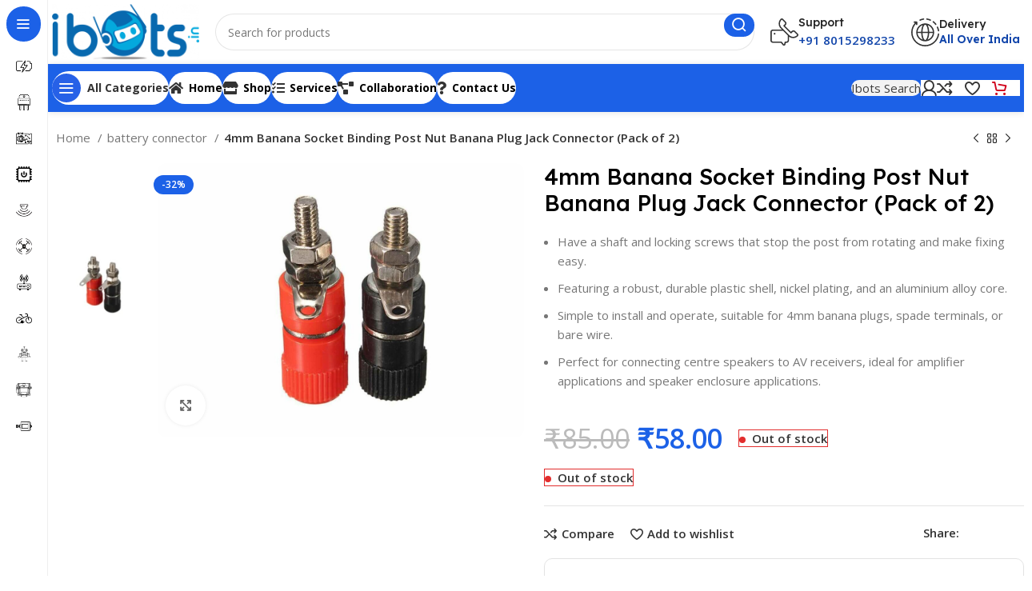

--- FILE ---
content_type: text/html; charset=UTF-8
request_url: https://ibots.in/product/4mm-banana-socket-binding-post-nut-banana-plug-jack-connector-pack-of-2/
body_size: 74576
content:
<!DOCTYPE html>
<html lang="en-US">
<head>
	<meta charset="UTF-8">
	<link rel="profile" href="https://gmpg.org/xfn/11">
	<link rel="pingback" href="https://ibots.in/xmlrpc.php">

	<meta name='robots' content='index, follow, max-image-preview:large, max-snippet:-1, max-video-preview:-1' />

	<!-- This site is optimized with the Yoast SEO plugin v21.0 - https://yoast.com/wordpress/plugins/seo/ -->
	<title>4mm Banana Socket Binding Post Nut Banana Plug Jack Connector (Pack of 2) - IBOTS</title>
	<link rel="canonical" href="https://ibots.in/product/4mm-banana-socket-binding-post-nut-banana-plug-jack-connector-pack-of-2/" />
	<meta property="og:locale" content="en_US" />
	<meta property="og:type" content="article" />
	<meta property="og:title" content="4mm Banana Socket Binding Post Nut Banana Plug Jack Connector (Pack of 2) - IBOTS" />
	<meta property="og:description" content="Have a shaft and locking screws that stop the post from rotating and make fixing easy.  Featuring a robust, durable plastic shell, nickel plating, and an aluminium alloy core.  Simple to install and operate, suitable for 4mm banana plugs, spade terminals, or bare wire.  Perfect for connecting centre speakers to AV receivers, ideal for amplifier applications and speaker enclosure applications." />
	<meta property="og:url" content="https://ibots.in/product/4mm-banana-socket-binding-post-nut-banana-plug-jack-connector-pack-of-2/" />
	<meta property="og:site_name" content="IBOTS" />
	<meta property="article:publisher" content="https://www.facebook.com/Technologyhardwares/" />
	<meta property="article:modified_time" content="2025-12-15T07:51:44+00:00" />
	<meta property="og:image" content="https://ibots.in/wp-content/uploads/2024/03/e1-2.jpg" />
	<meta property="og:image:width" content="1280" />
	<meta property="og:image:height" content="960" />
	<meta property="og:image:type" content="image/jpeg" />
	<meta name="twitter:card" content="summary_large_image" />
	<meta name="twitter:site" content="@IniBots" />
	<meta name="twitter:label1" content="Est. reading time" />
	<meta name="twitter:data1" content="1 minute" />
	<script type="application/ld+json" class="yoast-schema-graph">{"@context":"https://schema.org","@graph":[{"@type":"WebPage","@id":"https://ibots.in/product/4mm-banana-socket-binding-post-nut-banana-plug-jack-connector-pack-of-2/","url":"https://ibots.in/product/4mm-banana-socket-binding-post-nut-banana-plug-jack-connector-pack-of-2/","name":"4mm Banana Socket Binding Post Nut Banana Plug Jack Connector (Pack of 2) - IBOTS","isPartOf":{"@id":"https://ibots.in/#website"},"primaryImageOfPage":{"@id":"https://ibots.in/product/4mm-banana-socket-binding-post-nut-banana-plug-jack-connector-pack-of-2/#primaryimage"},"image":{"@id":"https://ibots.in/product/4mm-banana-socket-binding-post-nut-banana-plug-jack-connector-pack-of-2/#primaryimage"},"thumbnailUrl":"https://ibots.in/wp-content/uploads/2024/03/e1-2.jpg","datePublished":"2024-03-06T04:48:37+00:00","dateModified":"2025-12-15T07:51:44+00:00","breadcrumb":{"@id":"https://ibots.in/product/4mm-banana-socket-binding-post-nut-banana-plug-jack-connector-pack-of-2/#breadcrumb"},"inLanguage":"en-US","potentialAction":[{"@type":"ReadAction","target":["https://ibots.in/product/4mm-banana-socket-binding-post-nut-banana-plug-jack-connector-pack-of-2/"]}]},{"@type":"ImageObject","inLanguage":"en-US","@id":"https://ibots.in/product/4mm-banana-socket-binding-post-nut-banana-plug-jack-connector-pack-of-2/#primaryimage","url":"https://ibots.in/wp-content/uploads/2024/03/e1-2.jpg","contentUrl":"https://ibots.in/wp-content/uploads/2024/03/e1-2.jpg","width":1280,"height":960},{"@type":"BreadcrumbList","@id":"https://ibots.in/product/4mm-banana-socket-binding-post-nut-banana-plug-jack-connector-pack-of-2/#breadcrumb","itemListElement":[{"@type":"ListItem","position":1,"name":"Shop","item":"https://ibots.in/shop/"},{"@type":"ListItem","position":2,"name":"4mm Banana Socket Binding Post Nut Banana Plug Jack Connector (Pack of 2)"}]},{"@type":"WebSite","@id":"https://ibots.in/#website","url":"https://ibots.in/","name":"IBOTS","description":"One Stop Solution For All Electronic Needs","publisher":{"@id":"https://ibots.in/#organization"},"potentialAction":[{"@type":"SearchAction","target":{"@type":"EntryPoint","urlTemplate":"https://ibots.in/?s={search_term_string}"},"query-input":"required name=search_term_string"}],"inLanguage":"en-US"},{"@type":"Organization","@id":"https://ibots.in/#organization","name":"IBOTS","url":"https://ibots.in/","logo":{"@type":"ImageObject","inLanguage":"en-US","@id":"https://ibots.in/#/schema/logo/image/","url":"https://ibots.in/wp-content/uploads/2023/06/normal-1-scaled-e1716452628738.jpg","contentUrl":"https://ibots.in/wp-content/uploads/2023/06/normal-1-scaled-e1716452628738.jpg","width":2560,"height":1169,"caption":"IBOTS"},"image":{"@id":"https://ibots.in/#/schema/logo/image/"},"sameAs":["https://www.facebook.com/Technologyhardwares/","https://twitter.com/IniBots"]}]}</script>
	<!-- / Yoast SEO plugin. -->


<link rel='dns-prefetch' href='//www.googletagmanager.com' />
<link rel='dns-prefetch' href='//fonts.googleapis.com' />
<link rel="alternate" type="application/rss+xml" title="IBOTS &raquo; Feed" href="https://ibots.in/feed/" />
<link rel="alternate" type="application/rss+xml" title="IBOTS &raquo; Comments Feed" href="https://ibots.in/comments/feed/" />
<link rel="alternate" type="application/rss+xml" title="IBOTS &raquo; 4mm Banana Socket Binding Post Nut Banana Plug Jack Connector (Pack of 2) Comments Feed" href="https://ibots.in/product/4mm-banana-socket-binding-post-nut-banana-plug-jack-connector-pack-of-2/feed/" />
<link rel="alternate" title="oEmbed (JSON)" type="application/json+oembed" href="https://ibots.in/wp-json/oembed/1.0/embed?url=https%3A%2F%2Fibots.in%2Fproduct%2F4mm-banana-socket-binding-post-nut-banana-plug-jack-connector-pack-of-2%2F" />
<link rel="alternate" title="oEmbed (XML)" type="text/xml+oembed" href="https://ibots.in/wp-json/oembed/1.0/embed?url=https%3A%2F%2Fibots.in%2Fproduct%2F4mm-banana-socket-binding-post-nut-banana-plug-jack-connector-pack-of-2%2F&#038;format=xml" />
<style id='wp-img-auto-sizes-contain-inline-css' type='text/css'>
img:is([sizes=auto i],[sizes^="auto," i]){contain-intrinsic-size:3000px 1500px}
/*# sourceURL=wp-img-auto-sizes-contain-inline-css */
</style>

<link rel='stylesheet' id='fluentform-elementor-widget-css' href='https://ibots.in/wp-content/plugins/fluentform/assets/css/fluent-forms-elementor-widget.css?ver=5.0.7' type='text/css' media='all' />
<link rel='stylesheet' id='wp-block-library-css' href='https://ibots.in/wp-includes/css/dist/block-library/style.min.css?ver=6.9' type='text/css' media='all' />
<style id='classic-theme-styles-inline-css' type='text/css'>
/*! This file is auto-generated */
.wp-block-button__link{color:#fff;background-color:#32373c;border-radius:9999px;box-shadow:none;text-decoration:none;padding:calc(.667em + 2px) calc(1.333em + 2px);font-size:1.125em}.wp-block-file__button{background:#32373c;color:#fff;text-decoration:none}
/*# sourceURL=/wp-includes/css/classic-themes.min.css */
</style>
<style id='safe-svg-svg-icon-style-inline-css' type='text/css'>
.safe-svg-cover{text-align:center}.safe-svg-cover .safe-svg-inside{display:inline-block;max-width:100%}.safe-svg-cover svg{height:100%;max-height:100%;max-width:100%;width:100%}

/*# sourceURL=https://ibots.in/wp-content/plugins/safe-svg/dist/safe-svg-block-frontend.css */
</style>
<style id='global-styles-inline-css' type='text/css'>
:root{--wp--preset--aspect-ratio--square: 1;--wp--preset--aspect-ratio--4-3: 4/3;--wp--preset--aspect-ratio--3-4: 3/4;--wp--preset--aspect-ratio--3-2: 3/2;--wp--preset--aspect-ratio--2-3: 2/3;--wp--preset--aspect-ratio--16-9: 16/9;--wp--preset--aspect-ratio--9-16: 9/16;--wp--preset--color--black: #000000;--wp--preset--color--cyan-bluish-gray: #abb8c3;--wp--preset--color--white: #ffffff;--wp--preset--color--pale-pink: #f78da7;--wp--preset--color--vivid-red: #cf2e2e;--wp--preset--color--luminous-vivid-orange: #ff6900;--wp--preset--color--luminous-vivid-amber: #fcb900;--wp--preset--color--light-green-cyan: #7bdcb5;--wp--preset--color--vivid-green-cyan: #00d084;--wp--preset--color--pale-cyan-blue: #8ed1fc;--wp--preset--color--vivid-cyan-blue: #0693e3;--wp--preset--color--vivid-purple: #9b51e0;--wp--preset--gradient--vivid-cyan-blue-to-vivid-purple: linear-gradient(135deg,rgb(6,147,227) 0%,rgb(155,81,224) 100%);--wp--preset--gradient--light-green-cyan-to-vivid-green-cyan: linear-gradient(135deg,rgb(122,220,180) 0%,rgb(0,208,130) 100%);--wp--preset--gradient--luminous-vivid-amber-to-luminous-vivid-orange: linear-gradient(135deg,rgb(252,185,0) 0%,rgb(255,105,0) 100%);--wp--preset--gradient--luminous-vivid-orange-to-vivid-red: linear-gradient(135deg,rgb(255,105,0) 0%,rgb(207,46,46) 100%);--wp--preset--gradient--very-light-gray-to-cyan-bluish-gray: linear-gradient(135deg,rgb(238,238,238) 0%,rgb(169,184,195) 100%);--wp--preset--gradient--cool-to-warm-spectrum: linear-gradient(135deg,rgb(74,234,220) 0%,rgb(151,120,209) 20%,rgb(207,42,186) 40%,rgb(238,44,130) 60%,rgb(251,105,98) 80%,rgb(254,248,76) 100%);--wp--preset--gradient--blush-light-purple: linear-gradient(135deg,rgb(255,206,236) 0%,rgb(152,150,240) 100%);--wp--preset--gradient--blush-bordeaux: linear-gradient(135deg,rgb(254,205,165) 0%,rgb(254,45,45) 50%,rgb(107,0,62) 100%);--wp--preset--gradient--luminous-dusk: linear-gradient(135deg,rgb(255,203,112) 0%,rgb(199,81,192) 50%,rgb(65,88,208) 100%);--wp--preset--gradient--pale-ocean: linear-gradient(135deg,rgb(255,245,203) 0%,rgb(182,227,212) 50%,rgb(51,167,181) 100%);--wp--preset--gradient--electric-grass: linear-gradient(135deg,rgb(202,248,128) 0%,rgb(113,206,126) 100%);--wp--preset--gradient--midnight: linear-gradient(135deg,rgb(2,3,129) 0%,rgb(40,116,252) 100%);--wp--preset--font-size--small: 13px;--wp--preset--font-size--medium: 20px;--wp--preset--font-size--large: 36px;--wp--preset--font-size--x-large: 42px;--wp--preset--font-family--inter: "Inter", sans-serif;--wp--preset--font-family--cardo: Cardo;--wp--preset--spacing--20: 0.44rem;--wp--preset--spacing--30: 0.67rem;--wp--preset--spacing--40: 1rem;--wp--preset--spacing--50: 1.5rem;--wp--preset--spacing--60: 2.25rem;--wp--preset--spacing--70: 3.38rem;--wp--preset--spacing--80: 5.06rem;--wp--preset--shadow--natural: 6px 6px 9px rgba(0, 0, 0, 0.2);--wp--preset--shadow--deep: 12px 12px 50px rgba(0, 0, 0, 0.4);--wp--preset--shadow--sharp: 6px 6px 0px rgba(0, 0, 0, 0.2);--wp--preset--shadow--outlined: 6px 6px 0px -3px rgb(255, 255, 255), 6px 6px rgb(0, 0, 0);--wp--preset--shadow--crisp: 6px 6px 0px rgb(0, 0, 0);}:where(.is-layout-flex){gap: 0.5em;}:where(.is-layout-grid){gap: 0.5em;}body .is-layout-flex{display: flex;}.is-layout-flex{flex-wrap: wrap;align-items: center;}.is-layout-flex > :is(*, div){margin: 0;}body .is-layout-grid{display: grid;}.is-layout-grid > :is(*, div){margin: 0;}:where(.wp-block-columns.is-layout-flex){gap: 2em;}:where(.wp-block-columns.is-layout-grid){gap: 2em;}:where(.wp-block-post-template.is-layout-flex){gap: 1.25em;}:where(.wp-block-post-template.is-layout-grid){gap: 1.25em;}.has-black-color{color: var(--wp--preset--color--black) !important;}.has-cyan-bluish-gray-color{color: var(--wp--preset--color--cyan-bluish-gray) !important;}.has-white-color{color: var(--wp--preset--color--white) !important;}.has-pale-pink-color{color: var(--wp--preset--color--pale-pink) !important;}.has-vivid-red-color{color: var(--wp--preset--color--vivid-red) !important;}.has-luminous-vivid-orange-color{color: var(--wp--preset--color--luminous-vivid-orange) !important;}.has-luminous-vivid-amber-color{color: var(--wp--preset--color--luminous-vivid-amber) !important;}.has-light-green-cyan-color{color: var(--wp--preset--color--light-green-cyan) !important;}.has-vivid-green-cyan-color{color: var(--wp--preset--color--vivid-green-cyan) !important;}.has-pale-cyan-blue-color{color: var(--wp--preset--color--pale-cyan-blue) !important;}.has-vivid-cyan-blue-color{color: var(--wp--preset--color--vivid-cyan-blue) !important;}.has-vivid-purple-color{color: var(--wp--preset--color--vivid-purple) !important;}.has-black-background-color{background-color: var(--wp--preset--color--black) !important;}.has-cyan-bluish-gray-background-color{background-color: var(--wp--preset--color--cyan-bluish-gray) !important;}.has-white-background-color{background-color: var(--wp--preset--color--white) !important;}.has-pale-pink-background-color{background-color: var(--wp--preset--color--pale-pink) !important;}.has-vivid-red-background-color{background-color: var(--wp--preset--color--vivid-red) !important;}.has-luminous-vivid-orange-background-color{background-color: var(--wp--preset--color--luminous-vivid-orange) !important;}.has-luminous-vivid-amber-background-color{background-color: var(--wp--preset--color--luminous-vivid-amber) !important;}.has-light-green-cyan-background-color{background-color: var(--wp--preset--color--light-green-cyan) !important;}.has-vivid-green-cyan-background-color{background-color: var(--wp--preset--color--vivid-green-cyan) !important;}.has-pale-cyan-blue-background-color{background-color: var(--wp--preset--color--pale-cyan-blue) !important;}.has-vivid-cyan-blue-background-color{background-color: var(--wp--preset--color--vivid-cyan-blue) !important;}.has-vivid-purple-background-color{background-color: var(--wp--preset--color--vivid-purple) !important;}.has-black-border-color{border-color: var(--wp--preset--color--black) !important;}.has-cyan-bluish-gray-border-color{border-color: var(--wp--preset--color--cyan-bluish-gray) !important;}.has-white-border-color{border-color: var(--wp--preset--color--white) !important;}.has-pale-pink-border-color{border-color: var(--wp--preset--color--pale-pink) !important;}.has-vivid-red-border-color{border-color: var(--wp--preset--color--vivid-red) !important;}.has-luminous-vivid-orange-border-color{border-color: var(--wp--preset--color--luminous-vivid-orange) !important;}.has-luminous-vivid-amber-border-color{border-color: var(--wp--preset--color--luminous-vivid-amber) !important;}.has-light-green-cyan-border-color{border-color: var(--wp--preset--color--light-green-cyan) !important;}.has-vivid-green-cyan-border-color{border-color: var(--wp--preset--color--vivid-green-cyan) !important;}.has-pale-cyan-blue-border-color{border-color: var(--wp--preset--color--pale-cyan-blue) !important;}.has-vivid-cyan-blue-border-color{border-color: var(--wp--preset--color--vivid-cyan-blue) !important;}.has-vivid-purple-border-color{border-color: var(--wp--preset--color--vivid-purple) !important;}.has-vivid-cyan-blue-to-vivid-purple-gradient-background{background: var(--wp--preset--gradient--vivid-cyan-blue-to-vivid-purple) !important;}.has-light-green-cyan-to-vivid-green-cyan-gradient-background{background: var(--wp--preset--gradient--light-green-cyan-to-vivid-green-cyan) !important;}.has-luminous-vivid-amber-to-luminous-vivid-orange-gradient-background{background: var(--wp--preset--gradient--luminous-vivid-amber-to-luminous-vivid-orange) !important;}.has-luminous-vivid-orange-to-vivid-red-gradient-background{background: var(--wp--preset--gradient--luminous-vivid-orange-to-vivid-red) !important;}.has-very-light-gray-to-cyan-bluish-gray-gradient-background{background: var(--wp--preset--gradient--very-light-gray-to-cyan-bluish-gray) !important;}.has-cool-to-warm-spectrum-gradient-background{background: var(--wp--preset--gradient--cool-to-warm-spectrum) !important;}.has-blush-light-purple-gradient-background{background: var(--wp--preset--gradient--blush-light-purple) !important;}.has-blush-bordeaux-gradient-background{background: var(--wp--preset--gradient--blush-bordeaux) !important;}.has-luminous-dusk-gradient-background{background: var(--wp--preset--gradient--luminous-dusk) !important;}.has-pale-ocean-gradient-background{background: var(--wp--preset--gradient--pale-ocean) !important;}.has-electric-grass-gradient-background{background: var(--wp--preset--gradient--electric-grass) !important;}.has-midnight-gradient-background{background: var(--wp--preset--gradient--midnight) !important;}.has-small-font-size{font-size: var(--wp--preset--font-size--small) !important;}.has-medium-font-size{font-size: var(--wp--preset--font-size--medium) !important;}.has-large-font-size{font-size: var(--wp--preset--font-size--large) !important;}.has-x-large-font-size{font-size: var(--wp--preset--font-size--x-large) !important;}
:where(.wp-block-post-template.is-layout-flex){gap: 1.25em;}:where(.wp-block-post-template.is-layout-grid){gap: 1.25em;}
:where(.wp-block-term-template.is-layout-flex){gap: 1.25em;}:where(.wp-block-term-template.is-layout-grid){gap: 1.25em;}
:where(.wp-block-columns.is-layout-flex){gap: 2em;}:where(.wp-block-columns.is-layout-grid){gap: 2em;}
:root :where(.wp-block-pullquote){font-size: 1.5em;line-height: 1.6;}
/*# sourceURL=global-styles-inline-css */
</style>
<style id='woocommerce-inline-inline-css' type='text/css'>
.woocommerce form .form-row .required { visibility: visible; }
/*# sourceURL=woocommerce-inline-inline-css */
</style>
<link rel='stylesheet' id='awsm-jobs-general-css' href='https://ibots.in/wp-content/plugins/wp-job-openings/assets/css/general.min.css?ver=3.4.6' type='text/css' media='all' />
<link rel='stylesheet' id='awsm-jobs-style-css' href='https://ibots.in/wp-content/plugins/wp-job-openings/assets/css/style.min.css?ver=3.4.6' type='text/css' media='all' />
<link rel='stylesheet' id='brands-styles-css' href='https://ibots.in/wp-content/plugins/woocommerce/assets/css/brands.css?ver=9.6.3' type='text/css' media='all' />
<link rel='stylesheet' id='flexible-shipping-free-shipping-css' href='https://ibots.in/wp-content/plugins/flexible-shipping/assets/dist/css/free-shipping.css?ver=4.21.7.2' type='text/css' media='all' />
<link rel='stylesheet' id='wpb-get-a-quote-button-sweetalert2-css' href='https://ibots.in/wp-content/plugins/get-a-quote-button-for-woocommerce/assets/css/sweetalert2.min.css?ver=1.6.1' type='text/css' media='all' />
<link rel='stylesheet' id='wpb-get-a-quote-button-styles-css' href='https://ibots.in/wp-content/plugins/get-a-quote-button-for-woocommerce/assets/css/frontend.css?ver=1.6.1' type='text/css' media='all' />
<style id='wpb-get-a-quote-button-styles-inline-css' type='text/css'>

		.wpb-get-a-quote-button-btn-default,
		.wpb-gqf-form-style-true input[type=submit],
		.wpb-gqf-form-style-true input[type=button],
		.wpb-gqf-form-style-true input[type=submit],
		.wpb-gqf-form-style-true input[type=button]{
			color: #ffffff;
			background: #17a2b8;
		}
		.wpb-get-a-quote-button-btn-default:hover, .wpb-get-a-quote-button-btn-default:focus,
		.wpb-gqf-form-style-true input[type=submit]:hover, .wpb-gqf-form-style-true input[type=submit]:focus,
		.wpb-gqf-form-style-true input[type=button]:hover, .wpb-gqf-form-style-true input[type=button]:focus,
		.wpb-gqf-form-style-true input[type=submit]:hover,
		.wpb-gqf-form-style-true input[type=button]:hover,
		.wpb-gqf-form-style-true input[type=submit]:focus,
		.wpb-gqf-form-style-true input[type=button]:focus {
			color: #ffffff;
			background: #138496;
		}
/*# sourceURL=wpb-get-a-quote-button-styles-inline-css */
</style>
<link rel='stylesheet' id='elementor-icons-css' href='https://ibots.in/wp-content/plugins/elementor/assets/lib/eicons/css/elementor-icons.min.css?ver=5.45.0' type='text/css' media='all' />
<link rel='stylesheet' id='elementor-frontend-css' href='https://ibots.in/wp-content/plugins/elementor/assets/css/frontend.min.css?ver=3.34.1' type='text/css' media='all' />
<link rel='stylesheet' id='elementor-post-6-css' href='https://ibots.in/wp-content/uploads/elementor/css/post-6.css?ver=1767821878' type='text/css' media='all' />
<link rel='stylesheet' id='elementor-icons-shared-0-css' href='https://ibots.in/wp-content/plugins/elementor/assets/lib/font-awesome/css/fontawesome.min.css?ver=5.15.3' type='text/css' media='all' />
<link rel='stylesheet' id='elementor-icons-fa-solid-css' href='https://ibots.in/wp-content/plugins/elementor/assets/lib/font-awesome/css/solid.min.css?ver=5.15.3' type='text/css' media='all' />
<link rel='stylesheet' id='elementor-icons-fa-brands-css' href='https://ibots.in/wp-content/plugins/elementor/assets/lib/font-awesome/css/brands.min.css?ver=5.15.3' type='text/css' media='all' />
<link rel='stylesheet' id='elementor-icons-fa-regular-css' href='https://ibots.in/wp-content/plugins/elementor/assets/lib/font-awesome/css/regular.min.css?ver=5.15.3' type='text/css' media='all' />
<link rel='stylesheet' id='bootstrap-css' href='https://ibots.in/wp-content/themes/woodmart/css/bootstrap-light.min.css?ver=7.5.2' type='text/css' media='all' />
<link rel='stylesheet' id='woodmart-style-css' href='https://ibots.in/wp-content/themes/woodmart/css/parts/base.min.css?ver=7.5.2' type='text/css' media='all' />
<link rel='stylesheet' id='wd-widget-wd-recent-posts-css' href='https://ibots.in/wp-content/themes/woodmart/css/parts/widget-wd-recent-posts.min.css?ver=7.5.2' type='text/css' media='all' />
<link rel='stylesheet' id='wd-widget-nav-css' href='https://ibots.in/wp-content/themes/woodmart/css/parts/widget-nav.min.css?ver=7.5.2' type='text/css' media='all' />
<link rel='stylesheet' id='wd-widget-wd-layered-nav-css' href='https://ibots.in/wp-content/themes/woodmart/css/parts/woo-widget-wd-layered-nav.min.css?ver=7.5.2' type='text/css' media='all' />
<link rel='stylesheet' id='wd-woo-mod-swatches-base-css' href='https://ibots.in/wp-content/themes/woodmart/css/parts/woo-mod-swatches-base.min.css?ver=7.5.2' type='text/css' media='all' />
<link rel='stylesheet' id='wd-woo-mod-swatches-filter-css' href='https://ibots.in/wp-content/themes/woodmart/css/parts/woo-mod-swatches-filter.min.css?ver=7.5.2' type='text/css' media='all' />
<link rel='stylesheet' id='wd-widget-slider-price-filter-css' href='https://ibots.in/wp-content/themes/woodmart/css/parts/woo-widget-slider-price-filter.min.css?ver=7.5.2' type='text/css' media='all' />
<link rel='stylesheet' id='wd-wp-gutenberg-css' href='https://ibots.in/wp-content/themes/woodmart/css/parts/wp-gutenberg.min.css?ver=7.5.2' type='text/css' media='all' />
<link rel='stylesheet' id='wd-elementor-base-css' href='https://ibots.in/wp-content/themes/woodmart/css/parts/int-elem-base.min.css?ver=7.5.2' type='text/css' media='all' />
<link rel='stylesheet' id='wd-woocommerce-base-css' href='https://ibots.in/wp-content/themes/woodmart/css/parts/woocommerce-base.min.css?ver=7.5.2' type='text/css' media='all' />
<link rel='stylesheet' id='wd-mod-star-rating-css' href='https://ibots.in/wp-content/themes/woodmart/css/parts/mod-star-rating.min.css?ver=7.5.2' type='text/css' media='all' />
<link rel='stylesheet' id='wd-woo-el-track-order-css' href='https://ibots.in/wp-content/themes/woodmart/css/parts/woo-el-track-order.min.css?ver=7.5.2' type='text/css' media='all' />
<link rel='stylesheet' id='wd-woocommerce-block-notices-css' href='https://ibots.in/wp-content/themes/woodmart/css/parts/woo-mod-block-notices.min.css?ver=7.5.2' type='text/css' media='all' />
<link rel='stylesheet' id='wd-woo-gutenberg-css' href='https://ibots.in/wp-content/themes/woodmart/css/parts/woo-gutenberg.min.css?ver=7.5.2' type='text/css' media='all' />
<link rel='stylesheet' id='wd-woo-mod-quantity-css' href='https://ibots.in/wp-content/themes/woodmart/css/parts/woo-mod-quantity.min.css?ver=7.5.2' type='text/css' media='all' />
<link rel='stylesheet' id='wd-woo-single-prod-el-base-css' href='https://ibots.in/wp-content/themes/woodmart/css/parts/woo-single-prod-el-base.min.css?ver=7.5.2' type='text/css' media='all' />
<link rel='stylesheet' id='wd-woo-mod-stock-status-css' href='https://ibots.in/wp-content/themes/woodmart/css/parts/woo-mod-stock-status.min.css?ver=7.5.2' type='text/css' media='all' />
<link rel='stylesheet' id='wd-woo-mod-shop-attributes-css' href='https://ibots.in/wp-content/themes/woodmart/css/parts/woo-mod-shop-attributes.min.css?ver=7.5.2' type='text/css' media='all' />
<link rel='stylesheet' id='child-style-css' href='https://ibots.in/wp-content/themes/woodmart-child/style.css?ver=7.5.2' type='text/css' media='all' />
<link rel='stylesheet' id='wd-mod-nav-vertical-css' href='https://ibots.in/wp-content/themes/woodmart/css/parts/mod-nav-vertical.min.css?ver=7.5.2' type='text/css' media='all' />
<link rel='stylesheet' id='wd-sticky-nav-css' href='https://ibots.in/wp-content/themes/woodmart/css/parts/opt-sticky-nav.min.css?ver=7.5.2' type='text/css' media='all' />
<link rel='stylesheet' id='wd-header-base-css' href='https://ibots.in/wp-content/themes/woodmart/css/parts/header-base.min.css?ver=7.5.2' type='text/css' media='all' />
<link rel='stylesheet' id='wd-mod-tools-css' href='https://ibots.in/wp-content/themes/woodmart/css/parts/mod-tools.min.css?ver=7.5.2' type='text/css' media='all' />
<link rel='stylesheet' id='wd-header-search-css' href='https://ibots.in/wp-content/themes/woodmart/css/parts/header-el-search.min.css?ver=7.5.2' type='text/css' media='all' />
<link rel='stylesheet' id='wd-header-search-form-css' href='https://ibots.in/wp-content/themes/woodmart/css/parts/header-el-search-form.min.css?ver=7.5.2' type='text/css' media='all' />
<link rel='stylesheet' id='wd-wd-search-form-css' href='https://ibots.in/wp-content/themes/woodmart/css/parts/wd-search-form.min.css?ver=7.5.2' type='text/css' media='all' />
<link rel='stylesheet' id='wd-header-elements-base-css' href='https://ibots.in/wp-content/themes/woodmart/css/parts/header-el-base.min.css?ver=7.5.2' type='text/css' media='all' />
<link rel='stylesheet' id='wd-info-box-css' href='https://ibots.in/wp-content/themes/woodmart/css/parts/el-info-box.min.css?ver=7.5.2' type='text/css' media='all' />
<link rel='stylesheet' id='wd-header-mobile-nav-dropdown-css' href='https://ibots.in/wp-content/themes/woodmart/css/parts/header-el-mobile-nav-dropdown.min.css?ver=7.5.2' type='text/css' media='all' />
<link rel='stylesheet' id='wd-woo-mod-login-form-css' href='https://ibots.in/wp-content/themes/woodmart/css/parts/woo-mod-login-form.min.css?ver=7.5.2' type='text/css' media='all' />
<link rel='stylesheet' id='wd-header-my-account-css' href='https://ibots.in/wp-content/themes/woodmart/css/parts/header-el-my-account.min.css?ver=7.5.2' type='text/css' media='all' />
<link rel='stylesheet' id='wd-mod-tools-design-8-css' href='https://ibots.in/wp-content/themes/woodmart/css/parts/mod-tools-design-8.min.css?ver=7.5.2' type='text/css' media='all' />
<link rel='stylesheet' id='wd-header-cart-side-css' href='https://ibots.in/wp-content/themes/woodmart/css/parts/header-el-cart-side.min.css?ver=7.5.2' type='text/css' media='all' />
<link rel='stylesheet' id='wd-header-cart-css' href='https://ibots.in/wp-content/themes/woodmart/css/parts/header-el-cart.min.css?ver=7.5.2' type='text/css' media='all' />
<link rel='stylesheet' id='wd-widget-shopping-cart-css' href='https://ibots.in/wp-content/themes/woodmart/css/parts/woo-widget-shopping-cart.min.css?ver=7.5.2' type='text/css' media='all' />
<link rel='stylesheet' id='wd-widget-product-list-css' href='https://ibots.in/wp-content/themes/woodmart/css/parts/woo-widget-product-list.min.css?ver=7.5.2' type='text/css' media='all' />
<link rel='stylesheet' id='wd-wd-search-results-css' href='https://ibots.in/wp-content/themes/woodmart/css/parts/wd-search-results.min.css?ver=7.5.2' type='text/css' media='all' />
<link rel='stylesheet' id='wd-woo-single-prod-builder-css' href='https://ibots.in/wp-content/themes/woodmart/css/parts/woo-single-prod-builder.min.css?ver=7.5.2' type='text/css' media='all' />
<link rel='stylesheet' id='wd-woo-el-breadcrumbs-builder-css' href='https://ibots.in/wp-content/themes/woodmart/css/parts/woo-el-breadcrumbs-builder.min.css?ver=7.5.2' type='text/css' media='all' />
<link rel='stylesheet' id='wd-woo-single-prod-el-navigation-css' href='https://ibots.in/wp-content/themes/woodmart/css/parts/woo-single-prod-el-navigation.min.css?ver=7.5.2' type='text/css' media='all' />
<link rel='stylesheet' id='wd-woo-single-prod-el-gallery-css' href='https://ibots.in/wp-content/themes/woodmart/css/parts/woo-single-prod-el-gallery.min.css?ver=7.5.2' type='text/css' media='all' />
<link rel='stylesheet' id='wd-woo-single-prod-el-gallery-opt-thumb-left-desktop-css' href='https://ibots.in/wp-content/themes/woodmart/css/parts/woo-single-prod-el-gallery-opt-thumb-left-desktop.min.css?ver=7.5.2' type='text/css' media='all' />
<link rel='stylesheet' id='wd-swiper-css' href='https://ibots.in/wp-content/themes/woodmart/css/parts/lib-swiper.min.css?ver=7.5.2' type='text/css' media='all' />
<link rel='stylesheet' id='wd-woo-mod-product-labels-css' href='https://ibots.in/wp-content/themes/woodmart/css/parts/woo-mod-product-labels.min.css?ver=7.5.2' type='text/css' media='all' />
<link rel='stylesheet' id='wd-swiper-arrows-css' href='https://ibots.in/wp-content/themes/woodmart/css/parts/lib-swiper-arrows.min.css?ver=7.5.2' type='text/css' media='all' />
<link rel='stylesheet' id='wd-photoswipe-css' href='https://ibots.in/wp-content/themes/woodmart/css/parts/lib-photoswipe.min.css?ver=7.5.2' type='text/css' media='all' />
<link rel='stylesheet' id='wd-section-title-css' href='https://ibots.in/wp-content/themes/woodmart/css/parts/el-section-title.min.css?ver=7.5.2' type='text/css' media='all' />
<link rel='stylesheet' id='wd-text-block-css' href='https://ibots.in/wp-content/themes/woodmart/css/parts/el-text-block.min.css?ver=7.5.2' type='text/css' media='all' />
<link rel='stylesheet' id='wd-social-icons-css' href='https://ibots.in/wp-content/themes/woodmart/css/parts/el-social-icons.min.css?ver=7.5.2' type='text/css' media='all' />
<link rel='stylesheet' id='wd-list-css' href='https://ibots.in/wp-content/themes/woodmart/css/parts/el-list.min.css?ver=7.5.2' type='text/css' media='all' />
<link rel='stylesheet' id='wd-woo-single-prod-el-reviews-css' href='https://ibots.in/wp-content/themes/woodmart/css/parts/woo-single-prod-el-reviews.min.css?ver=7.5.2' type='text/css' media='all' />
<link rel='stylesheet' id='wd-woo-single-prod-el-reviews-style-2-css' href='https://ibots.in/wp-content/themes/woodmart/css/parts/woo-single-prod-el-reviews-style-2.min.css?ver=7.5.2' type='text/css' media='all' />
<link rel='stylesheet' id='wd-mod-comments-css' href='https://ibots.in/wp-content/themes/woodmart/css/parts/mod-comments.min.css?ver=7.5.2' type='text/css' media='all' />
<link rel='stylesheet' id='wd-woo-mod-progress-bar-css' href='https://ibots.in/wp-content/themes/woodmart/css/parts/woo-mod-progress-bar.min.css?ver=7.5.2' type='text/css' media='all' />
<link rel='stylesheet' id='wd-woo-single-prod-opt-rating-summary-css' href='https://ibots.in/wp-content/themes/woodmart/css/parts/woo-single-prod-opt-rating-summary.min.css?ver=7.5.2' type='text/css' media='all' />
<link rel='stylesheet' id='wd-product-loop-css' href='https://ibots.in/wp-content/themes/woodmart/css/parts/woo-product-loop.min.css?ver=7.5.2' type='text/css' media='all' />
<link rel='stylesheet' id='wd-product-loop-fw-button-css' href='https://ibots.in/wp-content/themes/woodmart/css/parts/woo-prod-loop-fw-button.min.css?ver=7.5.2' type='text/css' media='all' />
<link rel='stylesheet' id='wd-woo-mod-add-btn-replace-css' href='https://ibots.in/wp-content/themes/woodmart/css/parts/woo-mod-add-btn-replace.min.css?ver=7.5.2' type='text/css' media='all' />
<link rel='stylesheet' id='wd-mod-more-description-css' href='https://ibots.in/wp-content/themes/woodmart/css/parts/mod-more-description.min.css?ver=7.5.2' type='text/css' media='all' />
<link rel='stylesheet' id='wd-woo-opt-products-bg-css' href='https://ibots.in/wp-content/themes/woodmart/css/parts/woo-opt-products-bg.min.css?ver=7.5.2' type='text/css' media='all' />
<link rel='stylesheet' id='wd-woo-opt-stretch-cont-css' href='https://ibots.in/wp-content/themes/woodmart/css/parts/woo-opt-stretch-cont.min.css?ver=7.5.2' type='text/css' media='all' />
<link rel='stylesheet' id='wd-woo-opt-title-limit-css' href='https://ibots.in/wp-content/themes/woodmart/css/parts/woo-opt-title-limit.min.css?ver=7.5.2' type='text/css' media='all' />
<link rel='stylesheet' id='wd-woo-prod-loop-small-css' href='https://ibots.in/wp-content/themes/woodmart/css/parts/woo-prod-loop-small.min.css?ver=7.5.2' type='text/css' media='all' />
<link rel='stylesheet' id='wd-widget-collapse-css' href='https://ibots.in/wp-content/themes/woodmart/css/parts/opt-widget-collapse.min.css?ver=7.5.2' type='text/css' media='all' />
<link rel='stylesheet' id='wd-footer-base-css' href='https://ibots.in/wp-content/themes/woodmart/css/parts/footer-base.min.css?ver=7.5.2' type='text/css' media='all' />
<link rel='stylesheet' id='wd-mod-nav-menu-label-css' href='https://ibots.in/wp-content/themes/woodmart/css/parts/mod-nav-menu-label.min.css?ver=7.5.2' type='text/css' media='all' />
<link rel='stylesheet' id='wd-image-gallery-css' href='https://ibots.in/wp-content/themes/woodmart/css/parts/el-gallery.min.css?ver=7.5.2' type='text/css' media='all' />
<link rel='stylesheet' id='wd-scroll-top-css' href='https://ibots.in/wp-content/themes/woodmart/css/parts/opt-scrolltotop.min.css?ver=7.5.2' type='text/css' media='all' />
<link rel='stylesheet' id='wd-header-my-account-sidebar-css' href='https://ibots.in/wp-content/themes/woodmart/css/parts/header-el-my-account-sidebar.min.css?ver=7.5.2' type='text/css' media='all' />
<link rel='stylesheet' id='wd-sticky-add-to-cart-css' href='https://ibots.in/wp-content/themes/woodmart/css/parts/woo-opt-sticky-add-to-cart.min.css?ver=7.5.2' type='text/css' media='all' />
<link rel='stylesheet' id='wd-woo-mod-quantity-overlap-css' href='https://ibots.in/wp-content/themes/woodmart/css/parts/woo-mod-quantity-overlap.min.css?ver=7.5.2' type='text/css' media='all' />
<link rel='stylesheet' id='wd-header-search-fullscreen-css' href='https://ibots.in/wp-content/themes/woodmart/css/parts/header-el-search-fullscreen-general.min.css?ver=7.5.2' type='text/css' media='all' />
<link rel='stylesheet' id='wd-header-search-fullscreen-2-css' href='https://ibots.in/wp-content/themes/woodmart/css/parts/header-el-search-fullscreen-2.min.css?ver=7.5.2' type='text/css' media='all' />
<link rel='stylesheet' id='wd-popular-requests-css' href='https://ibots.in/wp-content/themes/woodmart/css/parts/opt-popular-requests.min.css?ver=7.5.2' type='text/css' media='all' />
<link rel='stylesheet' id='wd-wd-search-cat-css' href='https://ibots.in/wp-content/themes/woodmart/css/parts/wd-search-cat.min.css?ver=7.5.2' type='text/css' media='all' />
<link rel='stylesheet' id='wd-bottom-toolbar-css' href='https://ibots.in/wp-content/themes/woodmart/css/parts/opt-bottom-toolbar.min.css?ver=7.5.2' type='text/css' media='all' />
<link rel='stylesheet' id='xts-style-header_331220-css' href='https://ibots.in/wp-content/uploads/2024/07/xts-header_331220-1722318372.css?ver=7.5.2' type='text/css' media='all' />
<link rel='stylesheet' id='xts-style-theme_settings_default-css' href='https://ibots.in/wp-content/uploads/2025/03/xts-theme_settings_default-1741261313.css?ver=7.5.2' type='text/css' media='all' />
<link rel='stylesheet' id='xts-google-fonts-css' href='https://fonts.googleapis.com/css?family=Open+Sans%3A400%2C600%2C700%7CLexend+Deca%3A400%2C600%2C500%2C700&#038;ver=7.5.2' type='text/css' media='all' />
<link rel='stylesheet' id='elementor-gf-local-roboto-css' href='https://ibots.in/wp-content/uploads/elementor/google-fonts/css/roboto.css?ver=1742218963' type='text/css' media='all' />
<link rel='stylesheet' id='elementor-gf-local-robotoslab-css' href='https://ibots.in/wp-content/uploads/elementor/google-fonts/css/robotoslab.css?ver=1742218968' type='text/css' media='all' />
<!--n2css--><script type="text/javascript" src="https://ibots.in/wp-includes/js/jquery/jquery.min.js?ver=3.7.1" id="jquery-core-js"></script>
<script type="text/javascript" src="https://ibots.in/wp-includes/js/jquery/jquery-migrate.min.js?ver=3.4.1" id="jquery-migrate-js"></script>
<script type="text/javascript" src="https://ibots.in/wp-content/plugins/woocommerce/assets/js/jquery-blockui/jquery.blockUI.min.js?ver=2.7.0-wc.9.6.3" id="jquery-blockui-js" defer="defer" data-wp-strategy="defer"></script>
<script type="text/javascript" id="wc-add-to-cart-js-extra">
/* <![CDATA[ */
var wc_add_to_cart_params = {"ajax_url":"/wp-admin/admin-ajax.php","wc_ajax_url":"/?wc-ajax=%%endpoint%%","i18n_view_cart":"View cart","cart_url":"https://ibots.in/cart/","is_cart":"","cart_redirect_after_add":"no"};
//# sourceURL=wc-add-to-cart-js-extra
/* ]]> */
</script>
<script type="text/javascript" src="https://ibots.in/wp-content/plugins/woocommerce/assets/js/frontend/add-to-cart.min.js?ver=9.6.3" id="wc-add-to-cart-js" defer="defer" data-wp-strategy="defer"></script>
<script type="text/javascript" src="https://ibots.in/wp-content/plugins/woocommerce/assets/js/zoom/jquery.zoom.min.js?ver=1.7.21-wc.9.6.3" id="zoom-js" defer="defer" data-wp-strategy="defer"></script>
<script type="text/javascript" id="wc-single-product-js-extra">
/* <![CDATA[ */
var wc_single_product_params = {"i18n_required_rating_text":"Please select a rating","i18n_product_gallery_trigger_text":"View full-screen image gallery","review_rating_required":"yes","flexslider":{"rtl":false,"animation":"slide","smoothHeight":true,"directionNav":false,"controlNav":"thumbnails","slideshow":false,"animationSpeed":500,"animationLoop":false,"allowOneSlide":false},"zoom_enabled":"","zoom_options":[],"photoswipe_enabled":"","photoswipe_options":{"shareEl":false,"closeOnScroll":false,"history":false,"hideAnimationDuration":0,"showAnimationDuration":0},"flexslider_enabled":""};
//# sourceURL=wc-single-product-js-extra
/* ]]> */
</script>
<script type="text/javascript" src="https://ibots.in/wp-content/plugins/woocommerce/assets/js/frontend/single-product.min.js?ver=9.6.3" id="wc-single-product-js" defer="defer" data-wp-strategy="defer"></script>
<script type="text/javascript" src="https://ibots.in/wp-content/plugins/woocommerce/assets/js/js-cookie/js.cookie.min.js?ver=2.1.4-wc.9.6.3" id="js-cookie-js" defer="defer" data-wp-strategy="defer"></script>
<script type="text/javascript" id="woocommerce-js-extra">
/* <![CDATA[ */
var woocommerce_params = {"ajax_url":"/wp-admin/admin-ajax.php","wc_ajax_url":"/?wc-ajax=%%endpoint%%"};
//# sourceURL=woocommerce-js-extra
/* ]]> */
</script>
<script type="text/javascript" src="https://ibots.in/wp-content/plugins/woocommerce/assets/js/frontend/woocommerce.min.js?ver=9.6.3" id="woocommerce-js" defer="defer" data-wp-strategy="defer"></script>
<script type="text/javascript" src="https://ibots.in/wp-includes/js/dist/hooks.min.js?ver=dd5603f07f9220ed27f1" id="wp-hooks-js"></script>
<script type="text/javascript" id="wpm-js-extra">
/* <![CDATA[ */
var wpm = {"ajax_url":"https://ibots.in/wp-admin/admin-ajax.php","root":"https://ibots.in/wp-json/","nonce_wp_rest":"7439d3c542","nonce_ajax":"2efd39d509"};
//# sourceURL=wpm-js-extra
/* ]]> */
</script>
<script type="text/javascript" src="https://ibots.in/wp-content/plugins/woocommerce-google-adwords-conversion-tracking-tag/js/public/wpm-public.p1.min.js?ver=1.45.0" id="wpm-js"></script>

<!-- Google Analytics snippet added by Site Kit -->
<script type="text/javascript" src="https://www.googletagmanager.com/gtag/js?id=GT-WVRKTZQ" id="google_gtagjs-js" async></script>
<script type="text/javascript" id="google_gtagjs-js-after">
/* <![CDATA[ */
window.dataLayer = window.dataLayer || [];function gtag(){dataLayer.push(arguments);}
gtag('set', 'linker', {"domains":["ibots.in"]} );
gtag("js", new Date());
gtag("set", "developer_id.dZTNiMT", true);
gtag("config", "GT-WVRKTZQ");
//# sourceURL=google_gtagjs-js-after
/* ]]> */
</script>

<!-- End Google Analytics snippet added by Site Kit -->
<script type="text/javascript" src="https://ibots.in/wp-content/themes/woodmart/js/libs/device.min.js?ver=7.5.2" id="wd-device-library-js"></script>
<script type="text/javascript" src="https://ibots.in/wp-content/themes/woodmart/js/scripts/global/scrollBar.min.js?ver=7.5.2" id="wd-scrollbar-js"></script>
<link rel="https://api.w.org/" href="https://ibots.in/wp-json/" /><link rel="alternate" title="JSON" type="application/json" href="https://ibots.in/wp-json/wp/v2/product/25962" /><link rel="EditURI" type="application/rsd+xml" title="RSD" href="https://ibots.in/xmlrpc.php?rsd" />
<meta name="generator" content="WordPress 6.9" />
<meta name="generator" content="WooCommerce 9.6.3" />
<link rel='shortlink' href='https://ibots.in/?p=25962' />
<meta name="generator" content="Site Kit by Google 1.108.0" /><!-- HFCM by 99 Robots - Snippet # 1: GTM Header Tag -->
<!-- Google Tag Manager -->
<script>(function(w,d,s,l,i){w[l]=w[l]||[];w[l].push({'gtm.start':
new Date().getTime(),event:'gtm.js'});var f=d.getElementsByTagName(s)[0],
j=d.createElement(s),dl=l!='dataLayer'?'&l='+l:'';j.async=true;j.src=
'https://www.googletagmanager.com/gtm.js?id='+i+dl;f.parentNode.insertBefore(j,f);
})(window,document,'script','dataLayer','GTM-NDNJLT84');</script>
<!-- End Google Tag Manager -->
<!-- /end HFCM by 99 Robots -->
<!-- HFCM by 99 Robots - Snippet # 2: GTM Body Tag -->
<!-- Google Tag Manager (noscript) -->
<noscript><iframe src="https://www.googletagmanager.com/ns.html?id=GTM-NDNJLT84"
height="0" width="0" style="display:none;visibility:hidden"></iframe></noscript>
<!-- End Google Tag Manager (noscript) -->
<!-- /end HFCM by 99 Robots -->
					<meta name="viewport" content="width=device-width, initial-scale=1.0, maximum-scale=1.0, user-scalable=no">
										<noscript><style>.woocommerce-product-gallery{ opacity: 1 !important; }</style></noscript>
	<meta name="generator" content="Elementor 3.34.1; features: additional_custom_breakpoints; settings: css_print_method-external, google_font-enabled, font_display-swap">

<!-- START Pixel Manager for WooCommerce -->

		<script>

			window.wpmDataLayer = window.wpmDataLayer || {};
			window.wpmDataLayer = Object.assign(window.wpmDataLayer, {"cart":{},"cart_item_keys":{},"version":{"number":"1.45.0","pro":false,"eligible_for_updates":false,"distro":"fms","beta":false,"show":true},"pixels":[],"shop":{"list_name":"Product | 4mm Banana Socket Binding Post Nut Banana Plug Jack Connector (Pack of 2)","list_id":"product_4mm-banana-socket-binding-post-nut-banana-plug-jack-connector-pack-of-2","page_type":"product","product_type":"simple","currency":"INR","selectors":{"addToCart":[],"beginCheckout":[]},"order_duplication_prevention":true,"view_item_list_trigger":{"test_mode":false,"background_color":"green","opacity":0.5,"repeat":true,"timeout":1000,"threshold":0.8},"variations_output":true,"session_active":false},"page":{"id":25962,"title":"4mm Banana Socket Binding Post Nut Banana Plug Jack Connector (Pack of 2)","type":"product","categories":[],"parent":{"id":0,"title":"4mm Banana Socket Binding Post Nut Banana Plug Jack Connector (Pack of 2)","type":"product","categories":[]}},"general":{"user_logged_in":false,"scroll_tracking_thresholds":[],"page_id":25962,"exclude_domains":[],"server_2_server":{"active":false,"ip_exclude_list":[]},"consent_management":{"explicit_consent":false},"lazy_load_pmw":false}});

		</script>

		
<!-- END Pixel Manager for WooCommerce -->
			<meta name="pm-dataLayer-meta" content="25962" class="wpmProductId"
				  data-id="25962">
					<script>
			(window.wpmDataLayer = window.wpmDataLayer || {}).products             = window.wpmDataLayer.products || {};
			window.wpmDataLayer.products[25962] = {"id":"25962","sku":"","price":58,"brand":"","quantity":1,"dyn_r_ids":{"post_id":"25962","sku":25962,"gpf":"woocommerce_gpf_25962","gla":"gla_25962"},"is_variable":false,"type":"simple","name":"4mm Banana Socket Binding Post Nut Banana Plug Jack Connector (Pack of 2)","category":["battery connector"],"is_variation":false};
					</script>
					<style>
				.e-con.e-parent:nth-of-type(n+4):not(.e-lazyloaded):not(.e-no-lazyload),
				.e-con.e-parent:nth-of-type(n+4):not(.e-lazyloaded):not(.e-no-lazyload) * {
					background-image: none !important;
				}
				@media screen and (max-height: 1024px) {
					.e-con.e-parent:nth-of-type(n+3):not(.e-lazyloaded):not(.e-no-lazyload),
					.e-con.e-parent:nth-of-type(n+3):not(.e-lazyloaded):not(.e-no-lazyload) * {
						background-image: none !important;
					}
				}
				@media screen and (max-height: 640px) {
					.e-con.e-parent:nth-of-type(n+2):not(.e-lazyloaded):not(.e-no-lazyload),
					.e-con.e-parent:nth-of-type(n+2):not(.e-lazyloaded):not(.e-no-lazyload) * {
						background-image: none !important;
					}
				}
			</style>
			<style class='wp-fonts-local' type='text/css'>
@font-face{font-family:Inter;font-style:normal;font-weight:300 900;font-display:fallback;src:url('https://ibots.in/wp-content/plugins/woocommerce/assets/fonts/Inter-VariableFont_slnt,wght.woff2') format('woff2');font-stretch:normal;}
@font-face{font-family:Cardo;font-style:normal;font-weight:400;font-display:fallback;src:url('https://ibots.in/wp-content/plugins/woocommerce/assets/fonts/cardo_normal_400.woff2') format('woff2');}
</style>
<link rel="icon" href="https://ibots.in/wp-content/uploads/2025/03/cropped-Instagram-post-1-32x32.png" sizes="32x32" />
<link rel="icon" href="https://ibots.in/wp-content/uploads/2025/03/cropped-Instagram-post-1-192x192.png" sizes="192x192" />
<link rel="apple-touch-icon" href="https://ibots.in/wp-content/uploads/2025/03/cropped-Instagram-post-1-180x180.png" />
<meta name="msapplication-TileImage" content="https://ibots.in/wp-content/uploads/2025/03/cropped-Instagram-post-1-270x270.png" />
<style>
		
		</style></head>

<body class="wp-singular product-template-default single single-product postid-25962 wp-custom-logo wp-theme-woodmart wp-child-theme-woodmart-child theme-woodmart woocommerce woocommerce-page woocommerce-no-js wrapper-custom  woodmart-product-design-default categories-accordion-on woodmart-archive-shop woodmart-ajax-shop-on offcanvas-sidebar-mobile offcanvas-sidebar-tablet sticky-toolbar-on wd-sticky-btn-on wd-sticky-btn-on-mb wd-sticky-nav-enabled elementor-default elementor-kit-6">
			<script type="text/javascript" id="wd-flicker-fix">// Flicker fix.</script>	
				<div class="wd-sticky-nav wd-hide-md">
				<div class="wd-sticky-nav-title">
					<span>
						All Categories					</span>
				</div>

				<ul id="menu-sticky-navigation-mega-electronics" class="menu wd-nav wd-nav-vertical wd-nav-sticky"><li id="menu-item-13658" class="menu-item menu-item-type-taxonomy menu-item-object-product_cat menu-item-has-children menu-item-13658 item-level-0 menu-simple-dropdown wd-event-hover" ><a href="https://ibots.in/product-category/power-supply/" class="woodmart-nav-link"><img width="150" height="150" src="https://ibots.in/wp-content/uploads/2023/07/8-2.png" class="wd-nav-img" alt="" decoding="async" /><span class="nav-link-text">Power Supply</span></a><div class="color-scheme-dark wd-design-default wd-dropdown-menu wd-dropdown"><div class="container">
<ul class="wd-sub-menu color-scheme-dark">
	<li id="menu-item-14324" class="menu-item menu-item-type-taxonomy menu-item-object-product_cat menu-item-14324 item-level-1 wd-event-hover" ><a href="https://ibots.in/product-category/power-supply/adapters/" class="woodmart-nav-link">Adapters</a></li>
	<li id="menu-item-14328" class="menu-item menu-item-type-taxonomy menu-item-object-product_cat menu-item-14328 item-level-1 wd-event-hover" ><a href="https://ibots.in/product-category/power-supply/battery-connectors/" class="woodmart-nav-link">Battery Connectors</a></li>
	<li id="menu-item-14329" class="menu-item menu-item-type-taxonomy menu-item-object-product_cat menu-item-14329 item-level-1 wd-event-hover" ><a href="https://ibots.in/product-category/electronic-modules/battery-protection-board/" class="woodmart-nav-link">Battery Protection Board</a></li>
	<li id="menu-item-14330" class="menu-item menu-item-type-taxonomy menu-item-object-product_cat menu-item-14330 item-level-1 wd-event-hover" ><a href="https://ibots.in/product-category/power-supply/buck-converters/" class="woodmart-nav-link">Buck converters</a></li>
</ul>
</div>
</div>
</li>
<li id="menu-item-13659" class="menu-item menu-item-type-taxonomy menu-item-object-product_cat menu-item-has-children menu-item-13659 item-level-0 menu-simple-dropdown wd-event-hover" ><a href="https://ibots.in/product-category/electronic-components/" class="woodmart-nav-link"><img width="150" height="150" src="https://ibots.in/wp-content/uploads/2023/07/9-2.png" class="wd-nav-img" alt="" decoding="async" /><span class="nav-link-text">Electronic Components</span></a><div class="color-scheme-dark wd-design-default wd-dropdown-menu wd-dropdown"><div class="container">
<ul class="wd-sub-menu color-scheme-dark">
	<li id="menu-item-14331" class="menu-item menu-item-type-taxonomy menu-item-object-product_cat menu-item-14331 item-level-1 wd-event-hover" ><a href="https://ibots.in/product-category/electronic-components/breadboard-pcbs/" class="woodmart-nav-link">Breadboard &amp; PCB&#8217;s</a></li>
	<li id="menu-item-14332" class="menu-item menu-item-type-taxonomy menu-item-object-product_cat menu-item-14332 item-level-1 wd-event-hover" ><a href="https://ibots.in/product-category/electronic-components/buzzer/" class="woodmart-nav-link">Buzzer</a></li>
	<li id="menu-item-14333" class="menu-item menu-item-type-custom menu-item-object-custom menu-item-has-children menu-item-14333 item-level-1 wd-event-hover" ><a href="https://ibots.in/product-category/electronic-components/ics/interface-ics/" class="woodmart-nav-link">IC&#8217;s</a>
	<ul class="sub-sub-menu wd-dropdown">
		<li id="menu-item-14334" class="menu-item menu-item-type-taxonomy menu-item-object-product_cat menu-item-14334 item-level-2 wd-event-hover" ><a href="https://ibots.in/product-category/electronic-components/ics/microcontroller-ic/" class="woodmart-nav-link">Microcontroller IC</a></li>
		<li id="menu-item-14335" class="menu-item menu-item-type-taxonomy menu-item-object-product_cat menu-item-14335 item-level-2 wd-event-hover" ><a href="https://ibots.in/product-category/electronic-components/ics/mosfet/" class="woodmart-nav-link">MOSFET</a></li>
		<li id="menu-item-14336" class="menu-item menu-item-type-taxonomy menu-item-object-product_cat menu-item-14336 item-level-2 wd-event-hover" ><a href="https://ibots.in/product-category/electronic-components/ics/timer-rtc-ic/" class="woodmart-nav-link">Timer &amp; RTC IC</a></li>
	</ul>
</li>
	<li id="menu-item-14337" class="menu-item menu-item-type-taxonomy menu-item-object-product_cat menu-item-14337 item-level-1 wd-event-hover" ><a href="https://ibots.in/product-category/power-supply/ac-dc-converters/" class="woodmart-nav-link">AC/DC Converters</a></li>
	<li id="menu-item-14338" class="menu-item menu-item-type-taxonomy menu-item-object-product_cat menu-item-14338 item-level-1 wd-event-hover" ><a href="https://ibots.in/product-category/electronic-components/diodes-electronic-active-devices/" class="woodmart-nav-link">Diodes &amp; Electronic Active Devices</a></li>
	<li id="menu-item-14340" class="menu-item menu-item-type-taxonomy menu-item-object-product_cat menu-item-14340 item-level-1 wd-event-hover" ><a href="https://ibots.in/product-category/electronic-components/limit-mechanical-switches/" class="woodmart-nav-link">Limit / Mechanical Switches</a></li>
	<li id="menu-item-14341" class="menu-item menu-item-type-custom menu-item-object-custom menu-item-14341 item-level-1 wd-event-hover" ><a href="https://ibots.in/product-category/electronic-components/passive-components/" class="woodmart-nav-link">Passive Components</a></li>
	<li id="menu-item-14342" class="menu-item menu-item-type-taxonomy menu-item-object-product_cat menu-item-14342 item-level-1 wd-event-hover" ><a href="https://ibots.in/product-category/electronic-components/resistor/" class="woodmart-nav-link">Resistor</a></li>
	<li id="menu-item-14343" class="menu-item menu-item-type-taxonomy menu-item-object-product_cat menu-item-14343 item-level-1 wd-event-hover" ><a href="https://ibots.in/product-category/electronic-components/transistors/" class="woodmart-nav-link">transistors</a></li>
	<li id="menu-item-14344" class="menu-item menu-item-type-taxonomy menu-item-object-product_cat menu-item-14344 item-level-1 wd-event-hover" ><a href="https://ibots.in/product-category/electronic-components-electronic-components/voltage-regulators/" class="woodmart-nav-link">Voltage Regulators</a></li>
</ul>
</div>
</div>
</li>
<li id="menu-item-13655" class="menu-item menu-item-type-taxonomy menu-item-object-product_cat menu-item-has-children menu-item-13655 item-level-0 menu-simple-dropdown wd-event-hover onepage-link" ><a href="https://ibots.in/product-category/development-board/development-boards/" class="woodmart-nav-link"><img width="150" height="150" src="https://ibots.in/wp-content/uploads/2023/07/5-3.png" class="wd-nav-img" alt="" decoding="async" /><span class="nav-link-text">Ai Thinker ESP Wifi Modules</span></a><div class="color-scheme-dark wd-design-default wd-dropdown-menu wd-dropdown"><div class="container">
<ul class="wd-sub-menu color-scheme-dark">
	<li id="menu-item-14352" class="menu-item menu-item-type-taxonomy menu-item-object-product_cat menu-item-14352 item-level-1 wd-event-hover" ><a href="https://ibots.in/product-category/development-board/development-boards/8051-arm-pic-avr/" class="woodmart-nav-link">8051, ARM, PIC, AVR</a></li>
	<li id="menu-item-14353" class="menu-item menu-item-type-taxonomy menu-item-object-product_cat menu-item-14353 item-level-1 wd-event-hover" ><a href="https://ibots.in/product-category/development-board/development-boards/arm-development-board/" class="woodmart-nav-link">8051, ARM, PIC, AVR</a></li>
	<li id="menu-item-14354" class="menu-item menu-item-type-taxonomy menu-item-object-product_cat menu-item-has-children menu-item-14354 item-level-1 wd-event-hover" ><a href="https://ibots.in/product-category/development-board/development-boards/arduino-boards/" class="woodmart-nav-link">Arduino Boards</a>
	<ul class="sub-sub-menu wd-dropdown">
		<li id="menu-item-14355" class="menu-item menu-item-type-taxonomy menu-item-object-product_cat menu-item-14355 item-level-2 wd-event-hover" ><a href="https://ibots.in/product-category/development-board/development-boards/boards-compatible-with-arduino/" class="woodmart-nav-link">Boards Compatible with Arduino</a></li>
		<li id="menu-item-14356" class="menu-item menu-item-type-taxonomy menu-item-object-product_cat menu-item-14356 item-level-2 wd-event-hover" ><a href="https://ibots.in/product-category/development-board/development-boards/arduino-boards/shield-for-arduino/" class="woodmart-nav-link">Shield for Arduino</a></li>
	</ul>
</li>
	<li id="menu-item-14359" class="menu-item menu-item-type-taxonomy menu-item-object-product_cat menu-item-14359 item-level-1 wd-event-hover" ><a href="https://ibots.in/product-category/development-board/development-boards/microbit/" class="woodmart-nav-link">MICRO:BIT</a></li>
</ul>
</div>
</div>
</li>
<li id="menu-item-13662" class="menu-item menu-item-type-taxonomy menu-item-object-product_cat menu-item-has-children menu-item-13662 item-level-0 menu-simple-dropdown wd-event-hover" ><a href="https://ibots.in/product-category/electronic-modules/" class="woodmart-nav-link"><img loading="lazy"  src="https://ibots.in/wp-content/uploads/2023/07/Electronics-Modules.svg" title="Electronics Modules" class="wd-nav-img" width="18" height="18"><span class="nav-link-text">Electronic Modules</span></a><div class="color-scheme-dark wd-design-default wd-dropdown-menu wd-dropdown"><div class="container">
<ul class="wd-sub-menu color-scheme-dark">
	<li id="menu-item-14374" class="menu-item menu-item-type-taxonomy menu-item-object-product_cat menu-item-14374 item-level-1 wd-event-hover" ><a href="https://ibots.in/product-category/electronic-modules/audio-module-amplifier/" class="woodmart-nav-link">Audio Module/ Amplifier</a></li>
	<li id="menu-item-14375" class="menu-item menu-item-type-taxonomy menu-item-object-product_cat menu-item-14375 item-level-1 wd-event-hover" ><a href="https://ibots.in/product-category/electronic-modules/breakout-board/" class="woodmart-nav-link">Breakout board</a></li>
	<li id="menu-item-14382" class="menu-item menu-item-type-taxonomy menu-item-object-product_cat menu-item-14382 item-level-1 wd-event-hover" ><a href="https://ibots.in/product-category/electronic-modules/other-modules/" class="woodmart-nav-link">Other modules</a></li>
	<li id="menu-item-14383" class="menu-item menu-item-type-taxonomy menu-item-object-product_cat menu-item-14383 item-level-1 wd-event-hover" ><a href="https://ibots.in/product-category/electronic-modules/relays/" class="woodmart-nav-link">Relays</a></li>
	<li id="menu-item-14384" class="menu-item menu-item-type-taxonomy menu-item-object-product_cat menu-item-14384 item-level-1 wd-event-hover" ><a href="https://ibots.in/product-category/electronic-modules/mux-demux-logic-converter/" class="woodmart-nav-link">Mux-DeMux &amp; Logic Converter</a></li>
</ul>
</div>
</div>
</li>
<li id="menu-item-14389" class="menu-item menu-item-type-taxonomy menu-item-object-product_cat menu-item-has-children menu-item-14389 item-level-0 menu-simple-dropdown wd-event-hover" ><a href="https://ibots.in/product-category/electronic-modules/sensors/sensors-current-voltage-electronic-modules/" class="woodmart-nav-link"><img loading="lazy" width="150" height="150" src="https://ibots.in/wp-content/uploads/2023/07/6-2.png" class="wd-nav-img" alt="" decoding="async" /><span class="nav-link-text">Current Sensors</span></a><div class="color-scheme-dark wd-design-default wd-dropdown-menu wd-dropdown"><div class="container">
<ul class="wd-sub-menu color-scheme-dark">
	<li id="menu-item-14385" class="menu-item menu-item-type-taxonomy menu-item-object-product_cat menu-item-14385 item-level-1 wd-event-hover" ><a href="https://ibots.in/product-category/electronic-modules/sensors/biometric-ecg-emg-sensors/" class="woodmart-nav-link">Biometric/ECG/EMG Sensors</a></li>
	<li id="menu-item-14386" class="menu-item menu-item-type-taxonomy menu-item-object-product_cat menu-item-14386 item-level-1 wd-event-hover" ><a href="https://ibots.in/product-category/electronic-modules/sensors/environmental-sensors/" class="woodmart-nav-link">Environmental sensors</a></li>
	<li id="menu-item-14387" class="menu-item menu-item-type-taxonomy menu-item-object-product_cat menu-item-14387 item-level-1 wd-event-hover" ><a href="https://ibots.in/product-category/electronic-modules/sensors/gas-sensors/" class="woodmart-nav-link">Gas Sensors</a></li>
	<li id="menu-item-14393" class="menu-item menu-item-type-taxonomy menu-item-object-product_cat menu-item-14393 item-level-1 wd-event-hover" ><a href="https://ibots.in/product-category/electronic-modules/sensors/keypad-membrane/" class="woodmart-nav-link">Keypad Membrane</a></li>
	<li id="menu-item-14394" class="menu-item menu-item-type-taxonomy menu-item-object-product_cat menu-item-14394 item-level-1 wd-event-hover" ><a href="https://ibots.in/product-category/electronic-modules/sensors/lidar-sensor/" class="woodmart-nav-link">LIDAR Sensor</a></li>
	<li id="menu-item-14395" class="menu-item menu-item-type-taxonomy menu-item-object-product_cat menu-item-14395 item-level-1 wd-event-hover" ><a href="https://ibots.in/product-category/electronic-modules/sensors/light-color-sensor/" class="woodmart-nav-link">Light/Color Sensor</a></li>
	<li id="menu-item-14397" class="menu-item menu-item-type-taxonomy menu-item-object-product_cat menu-item-14397 item-level-1 wd-event-hover" ><a href="https://ibots.in/product-category/electronic-modules/sensors/force-sensor/" class="woodmart-nav-link">Force Sensor</a></li>
	<li id="menu-item-14398" class="menu-item menu-item-type-taxonomy menu-item-object-product_cat menu-item-14398 item-level-1 wd-event-hover" ><a href="https://ibots.in/product-category/electronic-modules/sensors/gas-sensors/" class="woodmart-nav-link">Gas Sensors</a></li>
	<li id="menu-item-14399" class="menu-item menu-item-type-taxonomy menu-item-object-product_cat menu-item-14399 item-level-1 wd-event-hover" ><a href="https://ibots.in/product-category/electronic-modules/sensors/hall-sensor/" class="woodmart-nav-link">Hall Sensor</a></li>
	<li id="menu-item-14400" class="menu-item menu-item-type-taxonomy menu-item-object-product_cat menu-item-14400 item-level-1 wd-event-hover" ><a href="https://ibots.in/product-category/electronic-modules/sensors/camera-sensor/" class="woodmart-nav-link">Camera Sensor</a></li>
	<li id="menu-item-14401" class="menu-item menu-item-type-taxonomy menu-item-object-product_cat menu-item-14401 item-level-1 wd-event-hover" ><a href="https://ibots.in/product-category/electronic-modules/sensors/proximity-sensor/" class="woodmart-nav-link">Proximity Sensor</a></li>
	<li id="menu-item-14404" class="menu-item menu-item-type-taxonomy menu-item-object-product_cat menu-item-14404 item-level-1 wd-event-hover" ><a href="https://ibots.in/product-category/electronic-modules/sensors/rfid-cards/" class="woodmart-nav-link">RFID Cards</a></li>
	<li id="menu-item-14405" class="menu-item menu-item-type-taxonomy menu-item-object-product_cat menu-item-14405 item-level-1 wd-event-hover" ><a href="https://ibots.in/product-category/electronic-modules/sensors/sound-sensor/" class="woodmart-nav-link">Sound Sensor</a></li>
	<li id="menu-item-14406" class="menu-item menu-item-type-taxonomy menu-item-object-product_cat menu-item-14406 item-level-1 wd-event-hover" ><a href="https://ibots.in/product-category/electronic-modules/sensors/temperature-humidity/" class="woodmart-nav-link">Temperature &amp; Humidity</a></li>
	<li id="menu-item-14407" class="menu-item menu-item-type-taxonomy menu-item-object-product_cat menu-item-14407 item-level-1 wd-event-hover" ><a href="https://ibots.in/product-category/electronic-modules/sensors/ultrasonic-sensor/" class="woodmart-nav-link">Ultrasonic sensor</a></li>
	<li id="menu-item-14408" class="menu-item menu-item-type-taxonomy menu-item-object-product_cat menu-item-14408 item-level-1 wd-event-hover" ><a href="https://ibots.in/product-category/electronic-modules/sensors/vibration-tilt-sensor/" class="woodmart-nav-link">Vibration/Tilt Sensor</a></li>
	<li id="menu-item-14409" class="menu-item menu-item-type-taxonomy menu-item-object-product_cat menu-item-14409 item-level-1 wd-event-hover" ><a href="https://ibots.in/product-category/electronic-modules/sensors/water-flow-and-level-sensor/" class="woodmart-nav-link">Water Flow and Level Sensor</a></li>
	<li id="menu-item-14410" class="menu-item menu-item-type-taxonomy menu-item-object-product_cat menu-item-14410 item-level-1 wd-event-hover" ><a href="https://ibots.in/product-category/electronic-modules/voltmeter-ammeter/" class="woodmart-nav-link">Voltmeter &amp; Ammeter</a></li>
</ul>
</div>
</div>
</li>
<li id="menu-item-13657" class="menu-item menu-item-type-taxonomy menu-item-object-product_cat menu-item-13657 item-level-0 menu-simple-dropdown wd-event-hover" ><a href="https://ibots.in/product-category/drone-accessories/drone-parts/" class="woodmart-nav-link"><img loading="lazy" width="150" height="150" src="https://ibots.in/wp-content/uploads/2023/07/3-2.png" class="wd-nav-img" alt="" decoding="async" /><span class="nav-link-text">Drone Parts</span></a></li>
<li id="menu-item-13656" class="menu-item menu-item-type-taxonomy menu-item-object-product_cat menu-item-has-children menu-item-13656 item-level-0 menu-simple-dropdown wd-event-hover" ><a href="https://ibots.in/product-category/iot-wireless/" class="woodmart-nav-link"><img loading="lazy" width="150" height="150" src="https://ibots.in/wp-content/uploads/2023/07/13-2.png" class="wd-nav-img" alt="" decoding="async" /><span class="nav-link-text">IoT &amp; Wireless</span></a><div class="color-scheme-dark wd-design-default wd-dropdown-menu wd-dropdown"><div class="container">
<ul class="wd-sub-menu color-scheme-dark">
	<li id="menu-item-14413" class="menu-item menu-item-type-taxonomy menu-item-object-product_cat menu-item-14413 item-level-1 wd-event-hover" ><a href="https://ibots.in/product-category/electronic-modules/bluetooth/" class="woodmart-nav-link">Bluetooth</a></li>
	<li id="menu-item-14414" class="menu-item menu-item-type-taxonomy menu-item-object-product_cat menu-item-14414 item-level-1 wd-event-hover" ><a href="https://ibots.in/product-category/iot-wireless/gsm-gprs/" class="woodmart-nav-link">GSM/GPRS</a></li>
	<li id="menu-item-14416" class="menu-item menu-item-type-taxonomy menu-item-object-product_cat menu-item-14416 item-level-1 wd-event-hover" ><a href="https://ibots.in/product-category/iot-wireless/ir-rf/" class="woodmart-nav-link">IR &amp; RF</a></li>
	<li id="menu-item-14417" class="menu-item menu-item-type-taxonomy menu-item-object-product_cat menu-item-14417 item-level-1 wd-event-hover" ><a href="https://ibots.in/product-category/iot-wireless/lora/" class="woodmart-nav-link">LORA</a></li>
	<li id="menu-item-14418" class="menu-item menu-item-type-taxonomy menu-item-object-product_cat menu-item-14418 item-level-1 wd-event-hover" ><a href="https://ibots.in/product-category/development-board/development-boards/nodemcu/" class="woodmart-nav-link">NodeMCU</a></li>
	<li id="menu-item-14419" class="menu-item menu-item-type-taxonomy menu-item-object-product_cat menu-item-14419 item-level-1 wd-event-hover" ><a href="https://ibots.in/product-category/development-board/development-boards/esp-wifi-module/" class="woodmart-nav-link">ESP WiFi Module</a></li>
	<li id="menu-item-14420" class="menu-item menu-item-type-taxonomy menu-item-object-product_cat menu-item-14420 item-level-1 wd-event-hover" ><a href="https://ibots.in/product-category/development-board/development-boards/ai-thinker-esp-wifi-modules/" class="woodmart-nav-link">Ai Thinker ESP Wifi Modules</a></li>
	<li id="menu-item-14421" class="menu-item menu-item-type-taxonomy menu-item-object-product_cat menu-item-14421 item-level-1 wd-event-hover" ><a href="https://ibots.in/product-category/electronic-modules/ir-and-rf-transmitter-and-receivers/" class="woodmart-nav-link">IR and RF Transmitter and Receivers</a></li>
	<li id="menu-item-14423" class="menu-item menu-item-type-taxonomy menu-item-object-product_cat menu-item-14423 item-level-1 wd-event-hover" ><a href="https://ibots.in/product-category/iot-wireless/smart-switches/" class="woodmart-nav-link">Smart Switches</a></li>
	<li id="menu-item-14424" class="menu-item menu-item-type-taxonomy menu-item-object-product_cat menu-item-14424 item-level-1 wd-event-hover" ><a href="https://ibots.in/product-category/iot-wireless/zigbee/" class="woodmart-nav-link">Zigbee</a></li>
</ul>
</div>
</div>
</li>
<li id="menu-item-14441" class="menu-item menu-item-type-taxonomy menu-item-object-product_cat menu-item-has-children menu-item-14441 item-level-0 menu-simple-dropdown wd-event-hover" ><a href="https://ibots.in/product-category/e-bike-parts/" class="woodmart-nav-link"><img loading="lazy" width="150" height="150" src="https://ibots.in/wp-content/uploads/2023/07/I1.png" class="wd-nav-img" alt="" decoding="async" /><span class="nav-link-text">E-Bike Parts</span></a><div class="color-scheme-dark wd-design-default wd-dropdown-menu wd-dropdown"><div class="container">
<ul class="wd-sub-menu color-scheme-dark">
	<li id="menu-item-14440" class="menu-item menu-item-type-taxonomy menu-item-object-product_cat menu-item-14440 item-level-1 wd-event-hover" ><a href="https://ibots.in/product-category/e-bike-parts/ebike-motors-controllers/" class="woodmart-nav-link">Ebike Motors &amp; Controllers</a></li>
</ul>
</div>
</div>
</li>
<li id="menu-item-13660" class="menu-item menu-item-type-taxonomy menu-item-object-product_cat menu-item-has-children menu-item-13660 item-level-0 menu-simple-dropdown wd-event-hover" ><a href="https://ibots.in/product-category/robotics/" class="woodmart-nav-link"><img loading="lazy"  src="https://ibots.in/wp-content/uploads/2023/07/Robotics.svg" title="Robotics" class="wd-nav-img" width="18" height="18"><span class="nav-link-text">Robotics</span></a><div class="color-scheme-dark wd-design-default wd-dropdown-menu wd-dropdown"><div class="container">
<ul class="wd-sub-menu color-scheme-dark">
	<li id="menu-item-14425" class="menu-item menu-item-type-taxonomy menu-item-object-product_cat menu-item-14425 item-level-1 wd-event-hover" ><a href="https://ibots.in/product-category/robotics/chassis/" class="woodmart-nav-link">Chassis</a></li>
	<li id="menu-item-13661" class="menu-item menu-item-type-taxonomy menu-item-object-product_cat menu-item-has-children menu-item-13661 item-level-1 wd-event-hover" ><a href="https://ibots.in/product-category/robotics/motors/" class="woodmart-nav-link"><img loading="lazy" width="150" height="150" src="https://ibots.in/wp-content/uploads/2023/07/10-2.png" class="wd-nav-img" alt="" decoding="async" />Motors</a>
	<ul class="sub-sub-menu wd-dropdown">
		<li id="menu-item-14426" class="menu-item menu-item-type-taxonomy menu-item-object-product_cat menu-item-14426 item-level-2 wd-event-hover" ><a href="https://ibots.in/product-category/robotics/motor-drivers/" class="woodmart-nav-link">Motor Drivers</a></li>
		<li id="menu-item-14428" class="menu-item menu-item-type-taxonomy menu-item-object-product_cat menu-item-14428 item-level-2 wd-event-hover" ><a href="https://ibots.in/product-category/robotics/motors-actuators/" class="woodmart-nav-link">Motors &amp; Actuators</a></li>
		<li id="menu-item-14430" class="menu-item menu-item-type-taxonomy menu-item-object-product_cat menu-item-14430 item-level-2 wd-event-hover" ><a href="https://ibots.in/product-category/robotics/motors/johnson-geared-motor/" class="woodmart-nav-link">Johnson Geared Motor</a></li>
		<li id="menu-item-14431" class="menu-item menu-item-type-taxonomy menu-item-object-product_cat menu-item-14431 item-level-2 wd-event-hover" ><a href="https://ibots.in/product-category/robotics/motors/n20-motor-with-encoder/" class="woodmart-nav-link">N20 Motor with Encoder</a></li>
		<li id="menu-item-14432" class="menu-item menu-item-type-taxonomy menu-item-object-product_cat menu-item-14432 item-level-2 wd-event-hover" ><a href="https://ibots.in/product-category/robotics/motors/servo-motors/" class="woodmart-nav-link">Servo Motors</a></li>
		<li id="menu-item-14433" class="menu-item menu-item-type-taxonomy menu-item-object-product_cat menu-item-14433 item-level-2 wd-event-hover" ><a href="https://ibots.in/product-category/robotics/motors/solenoids-and-electromagnets/" class="woodmart-nav-link">Solenoids and Electromagnets</a></li>
		<li id="menu-item-14434" class="menu-item menu-item-type-taxonomy menu-item-object-product_cat menu-item-14434 item-level-2 wd-event-hover" ><a href="https://ibots.in/product-category/robotics/motors/stepper-motors/" class="woodmart-nav-link">Stepper Motors</a></li>
		<li id="menu-item-14435" class="menu-item menu-item-type-taxonomy menu-item-object-product_cat menu-item-14435 item-level-2 wd-event-hover" ><a href="https://ibots.in/product-category/robotics/wheels/" class="woodmart-nav-link">Wheels</a></li>
		<li id="menu-item-14436" class="menu-item menu-item-type-taxonomy menu-item-object-product_cat menu-item-14436 item-level-2 wd-event-hover" ><a href="https://ibots.in/product-category/robotics/wheels/couplings/" class="woodmart-nav-link">couplings</a></li>
	</ul>
</li>
</ul>
</div>
</div>
</li>
<li id="menu-item-13663" class="menu-item menu-item-type-taxonomy menu-item-object-product_cat menu-item-has-children menu-item-13663 item-level-0 menu-simple-dropdown wd-event-hover" ><a href="https://ibots.in/product-category/3d-printer/" class="woodmart-nav-link"><img loading="lazy"  src="https://ibots.in/wp-content/uploads/2023/07/3D-Printer.svg" title="3D Printer" class="wd-nav-img" width="18" height="18"><span class="nav-link-text">3D Printer</span></a><div class="color-scheme-dark wd-design-default wd-dropdown-menu wd-dropdown"><div class="container">
<ul class="wd-sub-menu color-scheme-dark">
	<li id="menu-item-14437" class="menu-item menu-item-type-taxonomy menu-item-object-product_cat menu-item-14437 item-level-1 wd-event-hover" ><a href="https://ibots.in/product-category/3d-printer/3-d-printer-couplings/" class="woodmart-nav-link">3 D Printer Couplings</a></li>
</ul>
</div>
</div>
</li>
<li id="menu-item-13664" class="menu-item menu-item-type-taxonomy menu-item-object-product_cat menu-item-has-children menu-item-13664 item-level-0 menu-simple-dropdown wd-event-hover" ><a href="https://ibots.in/product-category/workbench-tools/mechanical-components-and-workbench-tools/" class="woodmart-nav-link"><img loading="lazy" width="150" height="150" src="https://ibots.in/wp-content/uploads/2023/07/7-2.png" class="wd-nav-img" alt="" decoding="async" /><span class="nav-link-text">Mechanical components</span></a><div class="color-scheme-dark wd-design-default wd-dropdown-menu wd-dropdown"><div class="container">
<ul class="wd-sub-menu color-scheme-dark">
	<li id="menu-item-14439" class="menu-item menu-item-type-taxonomy menu-item-object-product_cat menu-item-14439 item-level-1 wd-event-hover" ><a href="https://ibots.in/product-category/workbench-tools/" class="woodmart-nav-link">Workbench Tools</a></li>
</ul>
</div>
</div>
</li>
<li id="menu-item-14325" class="menu-item menu-item-type-taxonomy menu-item-object-product_cat menu-item-14325 item-level-0 menu-simple-dropdown wd-event-hover" ><a href="https://ibots.in/product-category/power-supply/mornsun-power-supply/" class="woodmart-nav-link"><span class="nav-link-text">Mornsun Power Supply</span></a></li>
<li id="menu-item-14349" class="menu-item menu-item-type-taxonomy menu-item-object-product_cat menu-item-14349 item-level-0 menu-simple-dropdown wd-event-hover" ><a href="https://ibots.in/product-category/electronic-components/rmc-connectors/" class="woodmart-nav-link"><span class="nav-link-text">RMC Connectors</span></a></li>
<li id="menu-item-14350" class="menu-item menu-item-type-custom menu-item-object-custom menu-item-14350 item-level-0 menu-simple-dropdown wd-event-hover" ><a href="https://ibots.in/product-category/cables-connectors/wire-connectors/" class="woodmart-nav-link"><span class="nav-link-text">Wire Connectors</span></a></li>
<li id="menu-item-14364" class="menu-item menu-item-type-taxonomy menu-item-object-product_cat menu-item-has-children menu-item-14364 item-level-0 menu-simple-dropdown wd-event-hover" ><a href="https://ibots.in/product-category/raspberry-pi/" class="woodmart-nav-link"><span class="nav-link-text">Raspberry Pi</span></a></li>
<li id="menu-item-14372" class="menu-item menu-item-type-taxonomy menu-item-object-product_cat menu-item-14372 item-level-0 menu-simple-dropdown wd-event-hover" ><a href="https://ibots.in/product-category/development-board/development-boards/nvidia-jetson/" class="woodmart-nav-link"><span class="nav-link-text">NVIDIA Jetson</span></a></li>
<li id="menu-item-14365" class="menu-item menu-item-type-taxonomy menu-item-object-product_cat menu-item-14365 item-level-0 menu-simple-dropdown wd-event-hover" ><a href="https://ibots.in/product-category/raspberry-pi/raspberry-pi-accessories/" class="woodmart-nav-link"><span class="nav-link-text">Raspberry Pi Accessories</span></a></li>
<li id="menu-item-14366" class="menu-item menu-item-type-taxonomy menu-item-object-product_cat menu-item-14366 item-level-0 menu-simple-dropdown wd-event-hover" ><a href="https://ibots.in/product-category/iot-wireless/raspberry-pi-camera/" class="woodmart-nav-link"><span class="nav-link-text">Raspberry Pi Camera</span></a></li>
<li id="menu-item-14367" class="menu-item menu-item-type-taxonomy menu-item-object-product_cat menu-item-14367 item-level-0 menu-simple-dropdown wd-event-hover" ><a href="https://ibots.in/product-category/rasberry-pi-accessories/raspberry-pi-case/" class="woodmart-nav-link"><span class="nav-link-text">Raspberry Pi Case</span></a></li>
<li id="menu-item-14377" class="menu-item menu-item-type-taxonomy menu-item-object-product_cat menu-item-has-children menu-item-14377 item-level-0 menu-simple-dropdown wd-event-hover" ><a href="https://ibots.in/product-category/electronic-modules/displays/" class="woodmart-nav-link"><span class="nav-link-text">Displays</span></a></li>
<li id="menu-item-14378" class="menu-item menu-item-type-taxonomy menu-item-object-product_cat menu-item-14378 item-level-0 menu-simple-dropdown wd-event-hover" ><a href="https://ibots.in/product-category/electronic-modules/displays/lcd-displays/" class="woodmart-nav-link"><span class="nav-link-text">LCD Displays</span></a></li>
<li id="menu-item-14379" class="menu-item menu-item-type-taxonomy menu-item-object-product_cat menu-item-14379 item-level-0 menu-simple-dropdown wd-event-hover" ><a href="https://ibots.in/product-category/electronic-modules/displays/led-dot-matrix-display/" class="woodmart-nav-link"><span class="nav-link-text">LED Dot Matrix Display</span></a></li>
<li id="menu-item-14380" class="menu-item menu-item-type-taxonomy menu-item-object-product_cat menu-item-14380 item-level-0 menu-simple-dropdown wd-event-hover" ><a href="https://ibots.in/product-category/electronic-modules/led-modules/" class="woodmart-nav-link"><span class="nav-link-text">LED modules</span></a></li>
</ul>									<div class="wd-sticky-nav-content">
																<link rel="stylesheet" id="elementor-post-13715-css" href="https://ibots.in/wp-content/uploads/elementor/css/post-13715.css?ver=1767821878" type="text/css" media="all">
					<div data-elementor-type="wp-post" data-elementor-id="13715" class="elementor elementor-13715">
				<div class="wd-negative-gap elementor-element elementor-element-0a26e09 e-grid e-con-boxed e-con e-parent" data-id="0a26e09" data-element_type="container">
					<div class="e-con-inner">
					</div>
				</div>
				</div>
													</div>
							</div>
		
	<div class="website-wrapper">
									<header class="whb-header whb-header_331220 whb-sticky-shadow whb-scroll-stick whb-sticky-real whb-hide-on-scroll">
					<div class="whb-main-header">
	
<div class="whb-row whb-general-header whb-sticky-row whb-without-bg whb-without-border whb-color-dark whb-with-shadow whb-flex-flex-middle">
	<div class="container">
		<div class="whb-flex-row whb-general-header-inner">
			<div class="whb-column whb-col-left whb-visible-lg">
	<div class="site-logo">
	<a href="https://ibots.in/" class="wd-logo wd-main-logo" rel="home" aria-label="Site logo">
		<img loading="lazy" width="400" height="152" src="https://ibots.in/wp-content/uploads/2023/06/ibots-logo-07-400x152-1.png" class="attachment-full size-full" alt="" style="max-width:200px;" decoding="async" srcset="https://ibots.in/wp-content/uploads/2023/06/ibots-logo-07-400x152-1.png 400w, https://ibots.in/wp-content/uploads/2023/06/ibots-logo-07-400x152-1-150x57.png 150w, https://ibots.in/wp-content/uploads/2023/06/ibots-logo-07-400x152-1-300x114.png 300w" sizes="(max-width: 400px) 100vw, 400px" />	</a>
	</div>
</div>
<div class="whb-column whb-col-center whb-visible-lg">
	<div class="whb-space-element " style="width:20px;"></div>			<div class="wd-search-form wd-header-search-form wd-display-full-screen-2 whb-1yjd6g8pvqgh79uo6oce">
				
				
				<form role="search" method="get" class="searchform  wd-style-with-bg-2" action="https://ibots.in/" >
					<input type="text" class="s" placeholder="Search for products" value="" name="s" aria-label="Search" title="Search for products" required/>
					<input type="hidden" name="post_type" value="product">
										<button type="submit" class="searchsubmit">
						<span>
							Search						</span>
											</button>
				</form>

				
				
				
				
							</div>
		<div class="whb-space-element " style="width:20px;"></div></div>
<div class="whb-column whb-col-right whb-visible-lg">
				<div class="info-box-wrapper  whb-pib2kc048q2n444im8gr">
				<div id="wd-696cf94a8e6c8" class=" wd-info-box text-left box-icon-align-left box-style-base color-scheme- wd-bg-none wd-items-middle">
											<div class="box-icon-wrapper  box-with-icon box-icon-simple">
							<div class="info-box-icon">

							
																	<div class="info-svg-wrapper" style="width: 35px;height: 35px;"><img loading="lazy"  src="https://ibots.in/wp-content/uploads/2023/02/support.svg" title="support" width="35" height="35"></div>															
							</div>
						</div>
										<div class="info-box-content">
												<div class="info-box-inner set-cont-mb-s reset-last-child"><h6 style="margin-bottom: 0; font-size: 14px;">Support</h6>
<p><strong><span style="color: #1246ab;"><a style="color: #1246ab;" href="tel:9787085114">+91 8015298233</a></span></strong></p>
</div>

											</div>

					
									</div>
			</div>
		<div class="whb-space-element " style="width:20px;"></div>			<div class="info-box-wrapper  whb-ao9406ic08x1lus1h7zu">
				<div id="wd-696cf94a8eee9" class=" wd-info-box text-left box-icon-align-left box-style-base color-scheme- wd-bg-none wd-items-middle">
											<div class="box-icon-wrapper  box-with-icon box-icon-simple">
							<div class="info-box-icon">

							
																	<div class="info-svg-wrapper" style="width: 35px;height: 35px;"><img loading="lazy"  src="https://ibots.in/wp-content/uploads/2023/02/worldwide.svg" title="worldwide" width="35" height="35"></div>															
							</div>
						</div>
										<div class="info-box-content">
												<div class="info-box-inner set-cont-mb-s reset-last-child"><h6 style="margin-bottom: 0; font-size: 14px;">Delivery</h6>
<h6 style="margin-bottom: 0; font-size: 14px;"><strong><span style="color: #1246ab;">All Over India</span></strong></h6>
</div>

											</div>

					
									</div>
			</div>
		</div>
<div class="whb-column whb-mobile-left whb-hidden-lg">
	<div class="wd-tools-element wd-header-mobile-nav wd-style-icon wd-design-1 whb-2pcq59rrgv7khz6hxoix">
	<a href="#" rel="nofollow" aria-label="Open mobile menu">
		
		<span class="wd-tools-icon">
					</span>

		<span class="wd-tools-text">Menu</span>

			</a>
</div><!--END wd-header-mobile-nav--></div>
<div class="whb-column whb-mobile-center whb-hidden-lg">
	<div class="site-logo">
	<a href="https://ibots.in/" class="wd-logo wd-main-logo" rel="home" aria-label="Site logo">
		<img loading="lazy" width="400" height="152" src="https://ibots.in/wp-content/uploads/2023/06/ibots-logo-07-400x152-1.png" class="attachment-full size-full" alt="" style="max-width:180px;" decoding="async" srcset="https://ibots.in/wp-content/uploads/2023/06/ibots-logo-07-400x152-1.png 400w, https://ibots.in/wp-content/uploads/2023/06/ibots-logo-07-400x152-1-150x57.png 150w, https://ibots.in/wp-content/uploads/2023/06/ibots-logo-07-400x152-1-300x114.png 300w" sizes="(max-width: 400px) 100vw, 400px" />	</a>
	</div>
</div>
<div class="whb-column whb-mobile-right whb-hidden-lg">
	<div class="wd-header-my-account wd-tools-element wd-event-hover wd-design-1 wd-account-style-icon login-side-opener whb-hehq7b9i6crxiw1rjzt3">
			<a href="https://ibots.in/my-account/" title="My account">
			
				<span class="wd-tools-icon">
									</span>
				<span class="wd-tools-text">
				Login / Register			</span>

					</a>

			</div>
</div>
		</div>
	</div>
</div>

<div class="whb-row whb-header-bottom whb-sticky-row whb-with-bg whb-without-border whb-color-dark whb-with-shadow whb-flex-flex-middle">
	<div class="container">
		<div class="whb-flex-row whb-header-bottom-inner">
			<div class="whb-column whb-col-left whb-visible-lg">
	<div class="wd-tools-element wd-header-sticky-nav wd-style-text wd-design-8 wd-close-menu-mouseout whb-z4o6eqi1znmtf82f1h6b">
	<a href="#" rel="nofollow" aria-label="Open sticky navigation">
					<span class="wd-tools-inner">
		
		<span class="wd-tools-icon">
					</span>

		<span class="wd-tools-text">All Categories</span>

					</span>
			</a>
</div>
</div>
<div class="whb-column whb-col-center whb-visible-lg">
	<div class="wd-header-nav wd-header-main-nav text-left wd-design-1" role="navigation" aria-label="Main navigation">
	<ul id="menu-header-menu-mega-electronics" class="menu wd-nav wd-nav-main wd-style-bg wd-gap-s"><li id="menu-item-13524" class="menu-item menu-item-type-post_type menu-item-object-page menu-item-home menu-item-13524 item-level-0 menu-simple-dropdown wd-event-hover" ><a href="https://ibots.in/" class="woodmart-nav-link"><span class="wd-nav-icon fa fa-fa fa-home"></span><span class="nav-link-text">Home</span></a></li>
<li id="menu-item-14446" class="menu-item menu-item-type-post_type menu-item-object-page current_page_parent menu-item-14446 item-level-0 menu-simple-dropdown wd-event-hover" ><a href="https://ibots.in/shop/" class="woodmart-nav-link"><span class="wd-nav-icon fa fa-fa-solid fa-store fa-beat"></span><span class="nav-link-text">Shop</span></a></li>
<li id="menu-item-15547" class="menu-item menu-item-type-post_type menu-item-object-page menu-item-15547 item-level-0 menu-simple-dropdown wd-event-hover" ><a href="https://ibots.in/services/" class="woodmart-nav-link"><span class="wd-nav-icon fa fa-fas fa-tasks"></span><span class="nav-link-text">Services</span></a></li>
<li id="menu-item-15548" class="menu-item menu-item-type-custom menu-item-object-custom menu-item-has-children menu-item-15548 item-level-0 menu-simple-dropdown wd-event-hover" ><a href="#" class="woodmart-nav-link"><span class="wd-nav-icon fa fa-fas fa-project-diagram"></span><span class="nav-link-text">Collaboration</span></a><div class="color-scheme-dark wd-design-default wd-dropdown-menu wd-dropdown"><div class="container">
<ul class="wd-sub-menu color-scheme-dark">
	<li id="menu-item-15546" class="menu-item menu-item-type-post_type menu-item-object-page menu-item-15546 item-level-1 wd-event-hover" ><a href="https://ibots.in/project-product-firmware-development/" class="woodmart-nav-link"><span class="wd-nav-icon fa fa-fas fa-sitemap"></span>Project, Product &#038; Firmware Development</a></li>
	<li id="menu-item-15545" class="menu-item menu-item-type-post_type menu-item-object-page menu-item-15545 item-level-1 wd-event-hover" ><a href="https://ibots.in/hands-on-training/" class="woodmart-nav-link"><span class="wd-nav-icon fa fa-fas fa-chalkboard-teacher"></span>Hands-on Training</a></li>
</ul>
</div>
</div>
</li>
<li id="menu-item-2029" class="menu-item menu-item-type-post_type menu-item-object-page menu-item-has-children menu-item-2029 item-level-0 menu-simple-dropdown wd-event-hover" ><a href="https://ibots.in/our-contacts/" class="woodmart-nav-link"><span class="wd-nav-icon fa fa-fa fa-question"></span><span class="nav-link-text">Contact Us</span></a><div class="color-scheme-dark wd-design-default wd-dropdown-menu wd-dropdown"><div class="container">
<ul class="wd-sub-menu color-scheme-dark">
	<li id="menu-item-2032" class="menu-item menu-item-type-post_type menu-item-object-page menu-item-2032 item-level-1 wd-event-hover" ><a href="https://ibots.in/delivery-return-2/" class="woodmart-nav-link"><span class="wd-nav-icon fa fa-fas fa-truck"></span>Delivery &#038; Return</a></li>
</ul>
</div>
</div>
</li>
</ul></div><!--END MAIN-NAV-->
<div id="wd-696cf94a9230a" class=" whb-pt4hbccbylw240dqsrej wd-button-wrapper text-center"><a href="https://ibots.in/Nexar%20search/" title="" class="btn btn-color-default btn-style-default btn-style-round btn-size-default">Ibots Search</a></div></div>
<div class="whb-column whb-col-right whb-visible-lg">
	<div class="wd-header-my-account wd-tools-element wd-event-hover wd-design-7 wd-account-style-icon login-side-opener whb-7qrb5r43fmh57lkx4dry">
			<a href="https://ibots.in/my-account/" title="My account">
			
				<span class="wd-tools-icon">
									</span>
				<span class="wd-tools-text">
				Login / Register			</span>

					</a>

			</div>

<div class="wd-header-compare wd-tools-element wd-style-icon wd-with-count wd-design-7 whb-ad86so27lcwwiziptdg2">
	<a href="https://ibots.in/compare/" title="Compare products">
		
			<span class="wd-tools-icon">
				
									<span class="wd-tools-count">0</span>
							</span>
			<span class="wd-tools-text">
				Compare			</span>

			</a>
	</div>

<div class="wd-header-wishlist wd-tools-element wd-style-icon wd-with-count wd-design-7 whb-j9nqf397yrj3s8c855md" title="My Wishlist">
	<a href="https://ibots.in/wishlist/" title="Wishlist products">
		
			<span class="wd-tools-icon">
				
									<span class="wd-tools-count">
						0					</span>
							</span>

			<span class="wd-tools-text">
				Wishlist			</span>

			</a>
</div>

<div class="wd-header-cart wd-tools-element wd-design-7 cart-widget-opener wd-style-icon whb-eyi35wj5v52my2hec8de">
	<a href="https://ibots.in/cart/" title="Shopping cart">
		
			<span class="wd-tools-icon">
															<span class="wd-cart-number wd-tools-count">0 <span>items</span></span>
									</span>
			<span class="wd-tools-text">
				
										<span class="wd-cart-subtotal"><span class="woocommerce-Price-amount amount"><bdi><span class="woocommerce-Price-currencySymbol">&#8377;</span>0.00</bdi></span></span>
					</span>

			</a>
	</div>
</div>
<div class="whb-column whb-col-mobile whb-hidden-lg">
				<div class="wd-search-form wd-header-search-form-mobile wd-display-full-screen-2 whb-kv1cizir1p1hjpwwydal">
				
				
				<form role="search" method="get" class="searchform  wd-style-with-bg-2 wd-cat-style-bordered woodmart-ajax-search" action="https://ibots.in/"  data-thumbnail="1" data-price="1" data-post_type="product" data-count="20" data-sku="0" data-symbols_count="3">
					<input type="text" class="s" placeholder="Search for products" value="" name="s" aria-label="Search" title="Search for products" required/>
					<input type="hidden" name="post_type" value="product">
										<button type="submit" class="searchsubmit">
						<span>
							Search						</span>
											</button>
				</form>

				
				
									<div class="search-results-wrapper">
						<div class="wd-dropdown-results wd-scroll wd-dropdown">
							<div class="wd-scroll-content"></div>
						</div>
					</div>
				
				
							</div>
		</div>
		</div>
	</div>
</div>
</div>
				</header>
			
								<div class="main-page-wrapper">
		
		
		<!-- MAIN CONTENT AREA -->
				<div class="container">
			<div class="row content-layout-wrapper align-items-start">
				<div class="site-content shop-content-area col-12 wd-builder-on" role="main">								<div id="product-25962" class="single-product-page product type-product post-25962 status-publish first outofstock product_cat-battery-connector product_tag-4mm product_tag-4mm-connector product_tag-banana-plug product_tag-banana-socket-binding product_tag-connector product_tag-jack-connector has-post-thumbnail sale taxable shipping-taxable purchasable product-type-simple">
							<link rel="stylesheet" id="elementor-post-1055-css" href="https://ibots.in/wp-content/uploads/elementor/css/post-1055.css?ver=1767821890" type="text/css" media="all">
					<div data-elementor-type="wp-post" data-elementor-id="1055" class="elementor elementor-1055">
						<section class="wd-negative-gap elementor-section elementor-top-section elementor-element elementor-element-2d61532 wd-section-stretch elementor-section-boxed elementor-section-height-default elementor-section-height-default" data-id="2d61532" data-element_type="section" data-settings="{&quot;background_background&quot;:&quot;classic&quot;}">
						<div class="elementor-container elementor-column-gap-default">
					<div class="elementor-column elementor-col-100 elementor-top-column elementor-element elementor-element-0a16947" data-id="0a16947" data-element_type="column">
			<div class="elementor-widget-wrap elementor-element-populated">
						<div class="elementor-element elementor-element-c1cdd21 wd-nowrap-md elementor-widget__width-auto wd-single-breadcrumbs wd-breadcrumbs text-left elementor-widget elementor-widget-wd_wc_breadcrumb" data-id="c1cdd21" data-element_type="widget" data-widget_type="wd_wc_breadcrumb.default">
				<div class="elementor-widget-container">
					<nav class="woocommerce-breadcrumb" aria-label="Breadcrumb">				<a href="https://ibots.in" class="breadcrumb-link">
					Home				</a>
							<a href="https://ibots.in/product-category/battery-connector/" class="breadcrumb-link breadcrumb-link-last">
					battery connector				</a>
							<span class="breadcrumb-last">
					4mm Banana Socket Binding Post Nut Banana Plug Jack Connector (Pack of 2)				</span>
			</nav>				</div>
				</div>
				<div class="elementor-element elementor-element-5a07c77 elementor-widget__width-auto elementor-hidden-mobile wd-single-nav text-left elementor-widget elementor-widget-wd_single_product_nav" data-id="5a07c77" data-element_type="widget" data-widget_type="wd_single_product_nav.default">
				<div class="elementor-widget-container">
					
<div class="wd-products-nav">
			<div class="wd-event-hover">
			<a class="wd-product-nav-btn wd-btn-prev" href="https://ibots.in/product/amass-xt150-gold-plated-male-female-connector-with-high-current-130a-max/" aria-label="Previous product"></a>

			<div class="wd-dropdown">
				<a href="https://ibots.in/product/amass-xt150-gold-plated-male-female-connector-with-high-current-130a-max/" class="wd-product-nav-thumb">
					<img loading="lazy" width="600" height="600" src="https://ibots.in/wp-content/uploads/2024/03/w1-6-600x600.webp" class="attachment-woocommerce_thumbnail size-woocommerce_thumbnail" alt="" decoding="async" srcset="https://ibots.in/wp-content/uploads/2024/03/w1-6-600x600.webp 600w, https://ibots.in/wp-content/uploads/2024/03/w1-6-150x150.webp 150w, https://ibots.in/wp-content/uploads/2024/03/w1-6-300x300.webp 300w, https://ibots.in/wp-content/uploads/2024/03/w1-6-768x768.webp 768w, https://ibots.in/wp-content/uploads/2024/03/w1-6-64x64.webp 64w, https://ibots.in/wp-content/uploads/2024/03/w1-6.webp 1000w" sizes="(max-width: 600px) 100vw, 600px" />				</a>

				<div class="wd-product-nav-desc">
					<a href="https://ibots.in/product/amass-xt150-gold-plated-male-female-connector-with-high-current-130a-max/" class="wd-entities-title">
						Amass XT150 Gold Plated Male/Female Connector with High Current (130A Max.)					</a>

					<span class="price">
						<del aria-hidden="true"><span class="woocommerce-Price-amount amount"><span class="woocommerce-Price-currencySymbol">&#8377;</span>179.00</span></del> <span class="screen-reader-text">Original price was: &#8377;179.00.</span><ins aria-hidden="true"><span class="woocommerce-Price-amount amount"><span class="woocommerce-Price-currencySymbol">&#8377;</span>145.00</span></ins><span class="screen-reader-text">Current price is: &#8377;145.00.</span>					</span>
				</div>
			</div>
		</div>
	
	<a href="https://ibots.in/shop/" class="wd-product-nav-btn wd-btn-back">
		<span>
			Back to products		</span>
	</a>

			<div class="wd-event-hover">
			<a class="wd-product-nav-btn wd-btn-next" href="https://ibots.in/product/amass-nylon-t-style-male-connector-with-insulating-cap-1pcs/" aria-label="Next product"></a>

			<div class="wd-dropdown">
				<a href="https://ibots.in/product/amass-nylon-t-style-male-connector-with-insulating-cap-1pcs/" class="wd-product-nav-thumb">
					<img loading="lazy" width="600" height="600" src="https://ibots.in/wp-content/uploads/2024/03/r1-6-600x600.webp" class="attachment-woocommerce_thumbnail size-woocommerce_thumbnail" alt="" decoding="async" srcset="https://ibots.in/wp-content/uploads/2024/03/r1-6-600x600.webp 600w, https://ibots.in/wp-content/uploads/2024/03/r1-6-150x150.webp 150w, https://ibots.in/wp-content/uploads/2024/03/r1-6-64x64.webp 64w" sizes="(max-width: 600px) 100vw, 600px" />				</a>

				<div class="wd-product-nav-desc">
					<a href="https://ibots.in/product/amass-nylon-t-style-male-connector-with-insulating-cap-1pcs/" class="wd-entities-title">
						Amass Nylon T Style Male Connector with Insulating Cap-1Pcs.					</a>

					<span class="price">
						<del aria-hidden="true"><span class="woocommerce-Price-amount amount"><span class="woocommerce-Price-currencySymbol">&#8377;</span>56.00</span></del> <span class="screen-reader-text">Original price was: &#8377;56.00.</span><ins aria-hidden="true"><span class="woocommerce-Price-amount amount"><span class="woocommerce-Price-currencySymbol">&#8377;</span>38.00</span></ins><span class="screen-reader-text">Current price is: &#8377;38.00.</span>					</span>
				</div>
			</div>
		</div>
	</div>
				</div>
				</div>
				<div class="elementor-element elementor-element-a8eead4 wd-wc-notices elementor-widget elementor-widget-wd_wc_notices" data-id="a8eead4" data-element_type="widget" data-widget_type="wd_wc_notices.default">
				<div class="elementor-widget-container">
					<div class="woocommerce-notices-wrapper"></div>				</div>
				</div>
					</div>
		</div>
					</div>
		</section>
				<section class="wd-negative-gap elementor-section elementor-top-section elementor-element elementor-element-8f7b52e wd-section-stretch elementor-section-boxed elementor-section-height-default elementor-section-height-default" data-id="8f7b52e" data-element_type="section" data-settings="{&quot;background_background&quot;:&quot;classic&quot;}">
						<div class="elementor-container elementor-column-gap-default">
					<div class="elementor-column elementor-col-50 elementor-top-column elementor-element elementor-element-f2098af wd_sticky_offset_150 wd-elementor-sticky-column" data-id="f2098af" data-element_type="column">
			<div class="elementor-widget-wrap elementor-element-populated">
						<div class="elementor-element elementor-element-066cfd5 wd-single-gallery elementor-widget-theme-post-content elementor-widget elementor-widget-wd_single_product_gallery" data-id="066cfd5" data-element_type="widget" data-widget_type="wd_single_product_gallery.default">
				<div class="elementor-widget-container">
					<div class="woocommerce-product-gallery woocommerce-product-gallery--with-images woocommerce-product-gallery--columns-4 images wd-has-thumb thumbs-position-left wd-thumbs-wrap images image-action-zoom">
	<div class="wd-carousel-container wd-gallery-images">
		<div class="wd-carousel-inner">

		<div class="product-labels labels-rounded-sm"><span class="onsale product-label">-32%</span></div>
		<figure class="woocommerce-product-gallery__wrapper wd-carousel wd-grid" style="--wd-col-lg:1;--wd-col-md:1;--wd-col-sm:1;">
			<div class="wd-carousel-wrap">

			<div class="wd-carousel-item"><figure data-thumb="https://ibots.in/wp-content/uploads/2024/03/e1-2-150x113.jpg" class="woocommerce-product-gallery__image"><a data-elementor-open-lightbox="no" href="https://ibots.in/wp-content/uploads/2024/03/e1-2.jpg"><img loading="lazy" width="1200" height="900" src="https://ibots.in/wp-content/uploads/2024/03/e1-2-1200x900.jpg" class="wp-post-image wp-post-image" alt="" title="e1" data-caption="" data-src="https://ibots.in/wp-content/uploads/2024/03/e1-2.jpg" data-large_image="https://ibots.in/wp-content/uploads/2024/03/e1-2.jpg" data-large_image_width="1280" data-large_image_height="960" decoding="async" srcset="https://ibots.in/wp-content/uploads/2024/03/e1-2-1200x900.jpg 1200w, https://ibots.in/wp-content/uploads/2024/03/e1-2-150x113.jpg 150w, https://ibots.in/wp-content/uploads/2024/03/e1-2-300x225.jpg 300w, https://ibots.in/wp-content/uploads/2024/03/e1-2-1024x768.jpg 1024w, https://ibots.in/wp-content/uploads/2024/03/e1-2-768x576.jpg 768w, https://ibots.in/wp-content/uploads/2024/03/e1-2.jpg 1280w" sizes="(max-width: 1200px) 100vw, 1200px" /></a></figure></div>
					<div class="wd-carousel-item">
			<figure data-thumb="https://ibots.in/wp-content/uploads/2024/03/e2-2-150x113.webp" class="woocommerce-product-gallery__image">
				<a data-elementor-open-lightbox="no" href="https://ibots.in/wp-content/uploads/2024/03/e2-2.webp">
					<img loading="lazy" width="1200" height="900" src="https://ibots.in/wp-content/uploads/2024/03/e2-2-1200x900.webp" class="" alt="" title="e2" data-caption="" data-src="https://ibots.in/wp-content/uploads/2024/03/e2-2.webp" data-large_image="https://ibots.in/wp-content/uploads/2024/03/e2-2.webp" data-large_image_width="1280" data-large_image_height="960" decoding="async" srcset="https://ibots.in/wp-content/uploads/2024/03/e2-2-1200x900.webp 1200w, https://ibots.in/wp-content/uploads/2024/03/e2-2-150x113.webp 150w, https://ibots.in/wp-content/uploads/2024/03/e2-2-300x225.webp 300w, https://ibots.in/wp-content/uploads/2024/03/e2-2-1024x768.webp 1024w, https://ibots.in/wp-content/uploads/2024/03/e2-2-768x576.webp 768w, https://ibots.in/wp-content/uploads/2024/03/e2-2.webp 1280w" sizes="(max-width: 1200px) 100vw, 1200px" />				</a>
			</figure>
		</div>
				<div class="wd-carousel-item">
			<figure data-thumb="https://ibots.in/wp-content/uploads/2024/03/e3-3-150x113.jpg" class="woocommerce-product-gallery__image">
				<a data-elementor-open-lightbox="no" href="https://ibots.in/wp-content/uploads/2024/03/e3-3.jpg">
					<img loading="lazy" width="1200" height="900" src="https://ibots.in/wp-content/uploads/2024/03/e3-3-1200x900.jpg" class="" alt="" title="e3" data-caption="" data-src="https://ibots.in/wp-content/uploads/2024/03/e3-3.jpg" data-large_image="https://ibots.in/wp-content/uploads/2024/03/e3-3.jpg" data-large_image_width="1280" data-large_image_height="960" decoding="async" srcset="https://ibots.in/wp-content/uploads/2024/03/e3-3-1200x900.jpg 1200w, https://ibots.in/wp-content/uploads/2024/03/e3-3-150x113.jpg 150w, https://ibots.in/wp-content/uploads/2024/03/e3-3-300x225.jpg 300w, https://ibots.in/wp-content/uploads/2024/03/e3-3-1024x768.jpg 1024w, https://ibots.in/wp-content/uploads/2024/03/e3-3-768x576.jpg 768w, https://ibots.in/wp-content/uploads/2024/03/e3-3.jpg 1280w" sizes="(max-width: 1200px) 100vw, 1200px" />				</a>
			</figure>
		</div>
				</figure>

					<div class="wd-nav-arrows wd-pos-sep wd-hover-1 wd-custom-style wd-icon-1">
			<div class="wd-btn-arrow wd-prev wd-disabled">
				<div class="wd-arrow-inner"></div>
			</div>
			<div class="wd-btn-arrow wd-next">
				<div class="wd-arrow-inner"></div>
			</div>
		</div>
		
					<div class="product-additional-galleries">
					<div class="wd-show-product-gallery-wrap wd-action-btn wd-style-icon-bg-text wd-gallery-btn"><a href="#" rel="nofollow" class="woodmart-show-product-gallery"><span>Click to enlarge</span></a></div>
					</div>
		
		</div>

			</div>

					<div class="wd-carousel-container wd-gallery-thumb">
			<div class="wd-carousel-inner">
				<div class="wd-carousel wd-grid" style="--wd-col-lg:3;--wd-col-md:4;--wd-col-sm:3;">
					<div class="wd-carousel-wrap">
																					<div class="wd-carousel-item ">
									<img loading="lazy" width="150" height="113" src="https://ibots.in/wp-content/uploads/2024/03/e1-2-150x113.jpg" class="attachment-150x0 size-150x0" alt="" decoding="async" srcset="https://ibots.in/wp-content/uploads/2024/03/e1-2-150x113.jpg 150w, https://ibots.in/wp-content/uploads/2024/03/e1-2-1200x900.jpg 1200w, https://ibots.in/wp-content/uploads/2024/03/e1-2-300x225.jpg 300w, https://ibots.in/wp-content/uploads/2024/03/e1-2-1024x768.jpg 1024w, https://ibots.in/wp-content/uploads/2024/03/e1-2-768x576.jpg 768w, https://ibots.in/wp-content/uploads/2024/03/e1-2.jpg 1280w" sizes="(max-width: 150px) 100vw, 150px" />								</div>
															<div class="wd-carousel-item ">
									<img loading="lazy" width="150" height="113" src="https://ibots.in/wp-content/uploads/2024/03/e2-2-150x113.webp" class="attachment-150x0 size-150x0" alt="" decoding="async" srcset="https://ibots.in/wp-content/uploads/2024/03/e2-2-150x113.webp 150w, https://ibots.in/wp-content/uploads/2024/03/e2-2-1200x900.webp 1200w, https://ibots.in/wp-content/uploads/2024/03/e2-2-300x225.webp 300w, https://ibots.in/wp-content/uploads/2024/03/e2-2-1024x768.webp 1024w, https://ibots.in/wp-content/uploads/2024/03/e2-2-768x576.webp 768w, https://ibots.in/wp-content/uploads/2024/03/e2-2.webp 1280w" sizes="(max-width: 150px) 100vw, 150px" />								</div>
															<div class="wd-carousel-item ">
									<img loading="lazy" width="150" height="113" src="https://ibots.in/wp-content/uploads/2024/03/e3-3-150x113.jpg" class="attachment-150x0 size-150x0" alt="" decoding="async" srcset="https://ibots.in/wp-content/uploads/2024/03/e3-3-150x113.jpg 150w, https://ibots.in/wp-content/uploads/2024/03/e3-3-1200x900.jpg 1200w, https://ibots.in/wp-content/uploads/2024/03/e3-3-300x225.jpg 300w, https://ibots.in/wp-content/uploads/2024/03/e3-3-1024x768.jpg 1024w, https://ibots.in/wp-content/uploads/2024/03/e3-3-768x576.jpg 768w, https://ibots.in/wp-content/uploads/2024/03/e3-3.jpg 1280w" sizes="(max-width: 150px) 100vw, 150px" />								</div>
																		</div>
				</div>

						<div class="wd-nav-arrows wd-thumb-nav wd-custom-style wd-pos-sep wd-icon-1">
			<div class="wd-btn-arrow wd-prev wd-disabled">
				<div class="wd-arrow-inner"></div>
			</div>
			<div class="wd-btn-arrow wd-next">
				<div class="wd-arrow-inner"></div>
			</div>
		</div>
					</div>
		</div>
	</div>
				</div>
				</div>
					</div>
		</div>
				<div class="elementor-column elementor-col-50 elementor-top-column elementor-element elementor-element-4de83c8" data-id="4de83c8" data-element_type="column">
			<div class="elementor-widget-wrap elementor-element-populated">
						<div class="elementor-element elementor-element-ebb12f3 wd-single-title text-left elementor-widget elementor-widget-wd_single_product_title" data-id="ebb12f3" data-element_type="widget" data-widget_type="wd_single_product_title.default">
				<div class="elementor-widget-container">
					
<h1 class="product_title entry-title wd-entities-title">
	
	4mm Banana Socket Binding Post Nut Banana Plug Jack Connector (Pack of 2)
	</h1>
				</div>
				</div>
				<div class="elementor-element elementor-element-4b871bf wd-single-short-desc text-left elementor-widget elementor-widget-wd_single_product_short_description" data-id="4b871bf" data-element_type="widget" data-widget_type="wd_single_product_short_description.default">
				<div class="elementor-widget-container">
					<div class="woocommerce-product-details__short-description">
	<ul>
<li>Have a shaft and locking screws that stop the post from rotating and make fixing easy.</li>
<li>Featuring a robust, durable plastic shell, nickel plating, and an aluminium alloy core.</li>
<li>Simple to install and operate, suitable for 4mm banana plugs, spade terminals, or bare wire.</li>
<li>Perfect for connecting centre speakers to AV receivers, ideal for amplifier applications and speaker enclosure applications.</li>
</ul>
</div>
				</div>
				</div>
				<section class="wd-negative-gap elementor-section elementor-inner-section elementor-element elementor-element-c23c920 elementor-section-boxed elementor-section-height-default elementor-section-height-default" data-id="c23c920" data-element_type="section">
						<div class="elementor-container elementor-column-gap-default">
					<div class="elementor-column elementor-col-100 elementor-inner-column elementor-element elementor-element-2e7e325" data-id="2e7e325" data-element_type="column">
			<div class="elementor-widget-wrap elementor-element-populated">
						<div class="elementor-element elementor-element-5d8acf1 elementor-widget__width-auto text-right wd-single-meta elementor-widget elementor-widget-wd_single_product_meta" data-id="5d8acf1" data-element_type="widget" data-widget_type="wd_single_product_meta.default">
				<div class="elementor-widget-container">
					
<div class="product_meta wd-layout-default">
	
	
	
	
	</div>
				</div>
				</div>
					</div>
		</div>
					</div>
		</section>
				<section class="wd-negative-gap elementor-section elementor-inner-section elementor-element elementor-element-e242c88 elementor-hidden-desktop elementor-hidden-tablet elementor-hidden-mobile elementor-section-boxed elementor-section-height-default elementor-section-height-default" data-id="e242c88" data-element_type="section" data-settings="{&quot;background_background&quot;:&quot;classic&quot;}">
						<div class="elementor-container elementor-column-gap-default">
					<div class="elementor-column elementor-col-50 elementor-inner-column elementor-element elementor-element-d2d1886" data-id="d2d1886" data-element_type="column">
			<div class="elementor-widget-wrap elementor-element-populated">
						<div class="elementor-element elementor-element-30c9c88 elementor-widget__width-auto elementor-widget elementor-widget-wd_image_or_svg" data-id="30c9c88" data-element_type="widget" data-widget_type="wd_image_or_svg.default">
				<div class="elementor-widget-container">
					
		<div class="wd-image text-left">
								<img loading="lazy"  src="https://ibots.in/wp-content/uploads/2022/12/promotions.svg" title="promotions" width="32" height="32">					</div>

						</div>
				</div>
				<div class="elementor-element elementor-element-795488d elementor-widget__width-auto wd-width-100 elementor-widget elementor-widget-wd_title" data-id="795488d" data-element_type="widget" data-widget_type="wd_title.default">
				<div class="elementor-widget-container">
							<div class="title-wrapper set-mb-s reset-last-child wd-title-color-default wd-title-style-default wd-title-size-small text-left">

			
			<div class="liner-continer">
				<h4 class="woodmart-title-container title wd-fontsize-m">IBOTS's 10th Anniversary Sale</h4> 
							</div>

							<div class="title-after_title set-cont-mb-s reset-last-child wd-fontsize-xs">
					<p>Hurry and get discounts on all Raspberry Products up to 20%</p>				</div>
					</div>
						</div>
				</div>
					</div>
		</div>
				<div class="elementor-column elementor-col-50 elementor-inner-column elementor-element elementor-element-61e376a" data-id="61e376a" data-element_type="column">
			<div class="elementor-widget-wrap elementor-element-populated">
						<div class="elementor-element elementor-element-001f334 elementor-widget__width-auto elementor-widget elementor-widget-wd_text_block" data-id="001f334" data-element_type="widget" data-widget_type="wd_text_block.default">
				<div class="elementor-widget-container">
							<div class="wd-text-block reset-last-child text-left color-primary">
			
			<p>IBOTS1000</p>
					</div>
						</div>
				</div>
					</div>
		</div>
					</div>
		</section>
				<div class="elementor-element elementor-element-732f54c elementor-widget__width-auto wd-single-price text-left elementor-widget elementor-widget-wd_single_product_price" data-id="732f54c" data-element_type="widget" data-widget_type="wd_single_product_price.default">
				<div class="elementor-widget-container">
					<p class="price"><del aria-hidden="true"><span class="woocommerce-Price-amount amount"><bdi><span class="woocommerce-Price-currencySymbol">&#8377;</span>85.00</bdi></span></del> <span class="screen-reader-text">Original price was: &#8377;85.00.</span><ins aria-hidden="true"><span class="woocommerce-Price-amount amount"><bdi><span class="woocommerce-Price-currencySymbol">&#8377;</span>58.00</bdi></span></ins><span class="screen-reader-text">Current price is: &#8377;58.00.</span></p>
				</div>
				</div>
				<div class="elementor-element elementor-element-f9f16d6 elementor-widget__width-auto wd-single-stock-status elementor-widget elementor-widget-wd_single_product_stock_status" data-id="f9f16d6" data-element_type="widget" data-widget_type="wd_single_product_stock_status.default">
				<div class="elementor-widget-container">
					 <p class="stock out-of-stock wd-style-bordered"><span>Out of stock</span></p>
				</div>
				</div>
				<div class="elementor-element elementor-element-733b9dc wd-btn-design-full wd-single-add-cart text-left wd-design-default wd-swatch-layout-default wd-stock-status-off elementor-widget elementor-widget-wd_single_product_add_to_cart" data-id="733b9dc" data-element_type="widget" data-widget_type="wd_single_product_add_to_cart.default">
				<div class="elementor-widget-container">
					<p class="stock out-of-stock wd-style-bordered"><span>Out of stock</span></p>
				</div>
				</div>
				<div class="elementor-element elementor-element-c9fe98c elementor-widget-divider--view-line elementor-widget elementor-widget-divider" data-id="c9fe98c" data-element_type="widget" data-widget_type="divider.default">
				<div class="elementor-widget-container">
							<div class="elementor-divider">
			<span class="elementor-divider-separator">
						</span>
		</div>
						</div>
				</div>
				<section class="wd-negative-gap elementor-section elementor-inner-section elementor-element elementor-element-849d69f elementor-section-boxed elementor-section-height-default elementor-section-height-default" data-id="849d69f" data-element_type="section">
						<div class="elementor-container elementor-column-gap-default">
					<div class="elementor-column elementor-col-50 elementor-inner-column elementor-element elementor-element-86cdd5f" data-id="86cdd5f" data-element_type="column">
			<div class="elementor-widget-wrap elementor-element-populated">
						<div class="elementor-element elementor-element-0675211 elementor-widget__width-auto wd-single-action-btn wd-single-compare-btn text-left elementor-widget elementor-widget-wd_single_product_compare_button" data-id="0675211" data-element_type="widget" data-widget_type="wd_single_product_compare_button.default">
				<div class="elementor-widget-container">
							<div class="wd-compare-btn product-compare-button wd-action-btn wd-compare-icon wd-style-text">
			<a href="https://ibots.in/compare/?product_id=25962" data-id="25962" rel="nofollow" data-added-text="Compare products">
				<span>Compare</span>
			</a>
		</div>
						</div>
				</div>
				<div class="elementor-element elementor-element-1de41bf elementor-widget__width-auto wd-single-action-btn wd-single-wishlist-btn text-left elementor-widget elementor-widget-wd_single_product_wishlist_button" data-id="1de41bf" data-element_type="widget" data-widget_type="wd_single_product_wishlist_button.default">
				<div class="elementor-widget-container">
								<div class="wd-wishlist-btn wd-action-btn wd-wishlist-icon wd-style-text">
				<a class="" href="https://ibots.in/wishlist/" data-key="270e9e64fc" data-product-id="25962" rel="nofollow" data-added-text="Browse Wishlist">
					<span>Add to wishlist</span>
				</a>
			</div>
						</div>
				</div>
					</div>
		</div>
				<div class="elementor-column elementor-col-50 elementor-inner-column elementor-element elementor-element-dc519e6" data-id="dc519e6" data-element_type="column">
			<div class="elementor-widget-wrap elementor-element-populated">
						<div class="elementor-element elementor-element-2c254bc elementor-widget__width-auto elementor-widget elementor-widget-wd_social_buttons" data-id="2c254bc" data-element_type="widget" data-widget_type="wd_social_buttons.default">
				<div class="elementor-widget-container">
					
			<div class=" wd-social-icons wd-layout-inline icons-design-default icons-size-small color-scheme-dark social-share social-form-circle text-left">

									<span class="wd-label">Share: </span>
				
									<a rel="noopener noreferrer nofollow" href="https://www.facebook.com/sharer/sharer.php?u=https://ibots.in/product/4mm-banana-socket-binding-post-nut-banana-plug-jack-connector-pack-of-2/" target="_blank" class=" wd-social-icon social-facebook" aria-label="Facebook social link">
						<span class="wd-icon"></span>
											</a>
				
									<a rel="noopener noreferrer nofollow" href="https://x.com/share?url=https://ibots.in/product/4mm-banana-socket-binding-post-nut-banana-plug-jack-connector-pack-of-2/" target="_blank" class=" wd-social-icon social-twitter" aria-label="X social link">
						<span class="wd-icon"></span>
											</a>
				
									<a rel="noopener noreferrer nofollow" href="mailto:?subject=Check%20this%20https://ibots.in/product/4mm-banana-socket-binding-post-nut-banana-plug-jack-connector-pack-of-2/" target="_blank" class=" wd-social-icon social-email" aria-label="Email social link">
						<span class="wd-icon"></span>
											</a>
				
				
				
									<a rel="noopener noreferrer nofollow" href="https://pinterest.com/pin/create/button/?url=https://ibots.in/product/4mm-banana-socket-binding-post-nut-banana-plug-jack-connector-pack-of-2/&media=https://ibots.in/wp-content/uploads/2024/03/e1-2.jpg&description=4mm+Banana+Socket+Binding+Post+Nut+Banana+Plug+Jack+Connector+%28Pack+of+2%29" target="_blank" class=" wd-social-icon social-pinterest" aria-label="Pinterest social link">
						<span class="wd-icon"></span>
											</a>
				
				
									<a rel="noopener noreferrer nofollow" href="https://www.linkedin.com/shareArticle?mini=true&url=https://ibots.in/product/4mm-banana-socket-binding-post-nut-banana-plug-jack-connector-pack-of-2/" target="_blank" class=" wd-social-icon social-linkedin" aria-label="Linkedin social link">
						<span class="wd-icon"></span>
											</a>
				
				
				
				
				
				
				
				
				
									<a rel="noopener noreferrer nofollow" href="https://api.whatsapp.com/send?text=https%3A%2F%2Fibots.in%2Fproduct%2F4mm-banana-socket-binding-post-nut-banana-plug-jack-connector-pack-of-2%2F" target="_blank" class="whatsapp-desktop  wd-social-icon social-whatsapp" aria-label="WhatsApp social link">
						<span class="wd-icon"></span>
											</a>
					
					<a rel="noopener noreferrer nofollow" href="whatsapp://send?text=https%3A%2F%2Fibots.in%2Fproduct%2F4mm-banana-socket-binding-post-nut-banana-plug-jack-connector-pack-of-2%2F" target="_blank" class="whatsapp-mobile  wd-social-icon social-whatsapp" aria-label="WhatsApp social link">
						<span class="wd-icon"></span>
											</a>
				
								
								
				
				
									<a rel="noopener noreferrer nofollow" href="https://telegram.me/share/url?url=https://ibots.in/product/4mm-banana-socket-binding-post-nut-banana-plug-jack-connector-pack-of-2/" target="_blank" class=" wd-social-icon social-tg" aria-label="Telegram social link">
						<span class="wd-icon"></span>
											</a>
								
				
			</div>

						</div>
				</div>
					</div>
		</div>
					</div>
		</section>
				<div class="elementor-element elementor-element-d0ab1ee elementor-widget elementor-widget-shortcode" data-id="d0ab1ee" data-element_type="widget" data-widget_type="shortcode.default">
				<div class="elementor-widget-container">
							<div class="elementor-shortcode">			<link rel="stylesheet" id="elementor-post-1101-css" href="https://ibots.in/wp-content/uploads/elementor/css/post-1101.css?ver=1767821890" type="text/css" media="all">
					<div data-elementor-type="wp-post" data-elementor-id="1101" class="elementor elementor-1101">
						<section class="wd-negative-gap elementor-section elementor-top-section elementor-element elementor-element-c8df3b4 elementor-section-content-middle elementor-section-boxed elementor-section-height-default elementor-section-height-default" data-id="c8df3b4" data-element_type="section">
						<div class="elementor-container elementor-column-gap-default">
					<div class="elementor-column elementor-col-100 elementor-top-column elementor-element elementor-element-bc73f16" data-id="bc73f16" data-element_type="column">
			<div class="elementor-widget-wrap elementor-element-populated">
						<section class="wd-negative-gap elementor-section elementor-inner-section elementor-element elementor-element-42ce691 elementor-section-content-middle elementor-section-boxed elementor-section-height-default elementor-section-height-default" data-id="42ce691" data-element_type="section">
						<div class="elementor-container elementor-column-gap-default">
					<div class="elementor-column elementor-col-50 elementor-inner-column elementor-element elementor-element-99095a9" data-id="99095a9" data-element_type="column">
			<div class="elementor-widget-wrap elementor-element-populated">
						<div class="elementor-element elementor-element-38b2eac elementor-widget elementor-widget-wd_list" data-id="38b2eac" data-element_type="widget" data-widget_type="wd_list.default">
				<div class="elementor-widget-container">
							<ul class="wd-list color-scheme-custom wd-fontsize-xs wd-list-type-image wd-list-style- wd-justify-left">
											<li class="elementor-repeater-item-f3769ef">
											<img loading="lazy"  src="https://ibots.in/wp-content/uploads/2022/12/store.svg" title="store" width="24" height="24">					
					<span class="list-content">
						Pick up from the IBOTS Store					</span>

									</li>
					</ul>

						</div>
				</div>
					</div>
		</div>
				<div class="elementor-column elementor-col-50 elementor-inner-column elementor-element elementor-element-8fea78e" data-id="8fea78e" data-element_type="column">
			<div class="elementor-widget-wrap elementor-element-populated">
						<div class="elementor-element elementor-element-d6c2d3e elementor-widget__width-auto elementor-widget elementor-widget-wd_text_block" data-id="d6c2d3e" data-element_type="widget" data-widget_type="wd_text_block.default">
				<div class="elementor-widget-container">
							<div class="wd-text-block reset-last-child text-left color-title">
			
			<p>Free</p>
					</div>
						</div>
				</div>
					</div>
		</div>
					</div>
		</section>
				<section class="wd-negative-gap elementor-section elementor-inner-section elementor-element elementor-element-f0777b5 elementor-section-content-middle elementor-section-boxed elementor-section-height-default elementor-section-height-default" data-id="f0777b5" data-element_type="section">
						<div class="elementor-container elementor-column-gap-default">
					<div class="elementor-column elementor-col-50 elementor-inner-column elementor-element elementor-element-7159bb7" data-id="7159bb7" data-element_type="column">
			<div class="elementor-widget-wrap elementor-element-populated">
						<div class="elementor-element elementor-element-238a014 elementor-widget elementor-widget-wd_list" data-id="238a014" data-element_type="widget" data-widget_type="wd_list.default">
				<div class="elementor-widget-container">
							<ul class="wd-list color-scheme-custom wd-fontsize-xs wd-list-type-image wd-list-style- wd-justify-left">
											<li class="elementor-repeater-item-f3769ef">
											<img loading="lazy"  src="https://ibots.in/wp-content/uploads/2022/12/delivery-car.svg" title="delivery-car" width="24" height="24">					
					<span class="list-content">
						Delivery Charges: Tamil Nadu					</span>

									</li>
					</ul>

						</div>
				</div>
				<div class="elementor-element elementor-element-7fa89a5 elementor-widget__width-auto elementor-widget elementor-widget-wd_text_block" data-id="7fa89a5" data-element_type="widget" data-widget_type="wd_text_block.default">
				<div class="elementor-widget-container">
							<div class="wd-text-block reset-last-child text-left">
			
			<p><strong>₹75 for parcels below 1 Kg</strong> and <strong>₹100 for parcels weighing between 1 Kg to 2 Kg</strong>.</p>
					</div>
						</div>
				</div>
					</div>
		</div>
				<div class="elementor-column elementor-col-50 elementor-inner-column elementor-element elementor-element-c94d4b2" data-id="c94d4b2" data-element_type="column">
			<div class="elementor-widget-wrap elementor-element-populated">
						<div class="elementor-element elementor-element-38f417a elementor-widget__width-auto elementor-widget elementor-widget-wd_text_block" data-id="38f417a" data-element_type="widget" data-widget_type="wd_text_block.default">
				<div class="elementor-widget-container">
							<div class="wd-text-block reset-last-child text-left">
			
			<p>2-3 Days</p>
					</div>
						</div>
				</div>
				<div class="elementor-element elementor-element-81b252a elementor-widget__width-auto elementor-widget elementor-widget-wd_text_block" data-id="81b252a" data-element_type="widget" data-widget_type="wd_text_block.default">
				<div class="elementor-widget-container">
							<div class="wd-text-block reset-last-child text-left color-title">
			
			<p>₹75</p>
					</div>
						</div>
				</div>
					</div>
		</div>
					</div>
		</section>
				<section class="wd-negative-gap elementor-section elementor-inner-section elementor-element elementor-element-feba6fa elementor-section-content-middle elementor-section-boxed elementor-section-height-default elementor-section-height-default" data-id="feba6fa" data-element_type="section">
						<div class="elementor-container elementor-column-gap-default">
					<div class="elementor-column elementor-col-50 elementor-inner-column elementor-element elementor-element-8142554" data-id="8142554" data-element_type="column">
			<div class="elementor-widget-wrap elementor-element-populated">
						<div class="elementor-element elementor-element-00769ef elementor-widget elementor-widget-wd_list" data-id="00769ef" data-element_type="widget" data-widget_type="wd_list.default">
				<div class="elementor-widget-container">
							<ul class="wd-list color-scheme-custom wd-fontsize-xs wd-list-type-image wd-list-style- wd-justify-left">
											<li class="elementor-repeater-item-f3769ef">
											<img loading="lazy"  src="https://ibots.in/wp-content/uploads/2022/12/delivery-car.svg" title="delivery-car" width="24" height="24">					
					<span class="list-content">
						Delivery Charges: Other South India					</span>

									</li>
					</ul>

						</div>
				</div>
				<div class="elementor-element elementor-element-9f96943 elementor-widget__width-auto elementor-widget elementor-widget-wd_text_block" data-id="9f96943" data-element_type="widget" data-widget_type="wd_text_block.default">
				<div class="elementor-widget-container">
							<div class="wd-text-block reset-last-child text-left">
			
			<p><strong>₹125 for parcels below 1 Kg</strong> and <strong>₹175 for parcels weighing between 1 Kg to 2 Kg</strong>.</p>
					</div>
						</div>
				</div>
					</div>
		</div>
				<div class="elementor-column elementor-col-50 elementor-inner-column elementor-element elementor-element-882e162" data-id="882e162" data-element_type="column">
			<div class="elementor-widget-wrap elementor-element-populated">
						<div class="elementor-element elementor-element-02cc7c2 elementor-widget__width-auto elementor-widget elementor-widget-wd_text_block" data-id="02cc7c2" data-element_type="widget" data-widget_type="wd_text_block.default">
				<div class="elementor-widget-container">
							<div class="wd-text-block reset-last-child text-left">
			
			<p>2-3 Days</p>
					</div>
						</div>
				</div>
				<div class="elementor-element elementor-element-16271b3 elementor-widget__width-auto elementor-widget elementor-widget-wd_text_block" data-id="16271b3" data-element_type="widget" data-widget_type="wd_text_block.default">
				<div class="elementor-widget-container">
							<div class="wd-text-block reset-last-child text-left color-title">
			
			<p>₹125</p>
					</div>
						</div>
				</div>
					</div>
		</div>
					</div>
		</section>
				<section class="wd-negative-gap elementor-section elementor-inner-section elementor-element elementor-element-ead5e28 elementor-section-content-middle elementor-section-boxed elementor-section-height-default elementor-section-height-default" data-id="ead5e28" data-element_type="section">
						<div class="elementor-container elementor-column-gap-default">
					<div class="elementor-column elementor-col-50 elementor-inner-column elementor-element elementor-element-dc21991" data-id="dc21991" data-element_type="column">
			<div class="elementor-widget-wrap elementor-element-populated">
						<div class="elementor-element elementor-element-c91599f elementor-widget elementor-widget-wd_list" data-id="c91599f" data-element_type="widget" data-widget_type="wd_list.default">
				<div class="elementor-widget-container">
							<ul class="wd-list color-scheme-custom wd-fontsize-xs wd-list-type-image wd-list-style- wd-justify-left">
											<li class="elementor-repeater-item-f3769ef">
											<img loading="lazy"  src="https://ibots.in/wp-content/uploads/2022/12/delivery-car.svg" title="delivery-car" width="24" height="24">					
					<span class="list-content">
						Delivery Charges: North India					</span>

									</li>
					</ul>

						</div>
				</div>
				<div class="elementor-element elementor-element-bf21d75 elementor-widget__width-auto elementor-widget elementor-widget-wd_text_block" data-id="bf21d75" data-element_type="widget" data-widget_type="wd_text_block.default">
				<div class="elementor-widget-container">
							<div class="wd-text-block reset-last-child text-left">
			
			<p><strong>₹250 for parcels below 1 Kg</strong> and <strong>₹325 for parcels weighing between 1 Kg to 2 Kg</strong>.</p>
					</div>
						</div>
				</div>
					</div>
		</div>
				<div class="elementor-column elementor-col-50 elementor-inner-column elementor-element elementor-element-13af4cc" data-id="13af4cc" data-element_type="column">
			<div class="elementor-widget-wrap elementor-element-populated">
						<div class="elementor-element elementor-element-390cb72 elementor-widget__width-auto elementor-widget elementor-widget-wd_text_block" data-id="390cb72" data-element_type="widget" data-widget_type="wd_text_block.default">
				<div class="elementor-widget-container">
							<div class="wd-text-block reset-last-child text-left">
			
			<p>2-3 Days</p>
					</div>
						</div>
				</div>
				<div class="elementor-element elementor-element-2652141 elementor-widget__width-auto elementor-widget elementor-widget-wd_text_block" data-id="2652141" data-element_type="widget" data-widget_type="wd_text_block.default">
				<div class="elementor-widget-container">
							<div class="wd-text-block reset-last-child text-left color-title">
			
			<p>₹250</p>
					</div>
						</div>
				</div>
					</div>
		</div>
					</div>
		</section>
				<section class="wd-negative-gap elementor-section elementor-inner-section elementor-element elementor-element-1b4fb76 elementor-section-content-middle elementor-hidden-desktop elementor-hidden-tablet elementor-hidden-mobile elementor-section-boxed elementor-section-height-default elementor-section-height-default" data-id="1b4fb76" data-element_type="section">
						<div class="elementor-container elementor-column-gap-default">
					<div class="elementor-column elementor-col-50 elementor-inner-column elementor-element elementor-element-dd9a635" data-id="dd9a635" data-element_type="column">
			<div class="elementor-widget-wrap elementor-element-populated">
						<div class="elementor-element elementor-element-996616b elementor-widget elementor-widget-wd_list" data-id="996616b" data-element_type="widget" data-widget_type="wd_list.default">
				<div class="elementor-widget-container">
							<ul class="wd-list color-scheme-custom wd-fontsize-xs wd-list-type-image wd-list-style- wd-justify-left">
											<li class="elementor-repeater-item-f3769ef">
											<img loading="lazy"  src="https://ibots.in/wp-content/uploads/2022/12/delivery-car.svg" title="delivery-car" width="24" height="24">					
					<span class="list-content">
						Courier delivery					</span>

									</li>
					</ul>

						</div>
				</div>
				<div class="elementor-element elementor-element-2f16aed elementor-widget__width-auto elementor-widget elementor-widget-wd_text_block" data-id="2f16aed" data-element_type="widget" data-widget_type="wd_text_block.default">
				<div class="elementor-widget-container">
							<div class="wd-text-block reset-last-child text-left">
			
			<p>Our courier will deliver to the specified address</p>
					</div>
						</div>
				</div>
					</div>
		</div>
				<div class="elementor-column elementor-col-50 elementor-inner-column elementor-element elementor-element-ca1eb8f" data-id="ca1eb8f" data-element_type="column">
			<div class="elementor-widget-wrap elementor-element-populated">
						<div class="elementor-element elementor-element-7227f72 elementor-widget__width-auto elementor-widget elementor-widget-wd_text_block" data-id="7227f72" data-element_type="widget" data-widget_type="wd_text_block.default">
				<div class="elementor-widget-container">
							<div class="wd-text-block reset-last-child text-left">
			
			<p>2-3 Days</p>
					</div>
						</div>
				</div>
				<div class="elementor-element elementor-element-fbf1108 elementor-widget__width-auto elementor-widget elementor-widget-wd_text_block" data-id="fbf1108" data-element_type="widget" data-widget_type="wd_text_block.default">
				<div class="elementor-widget-container">
							<div class="wd-text-block reset-last-child text-left color-title">
			
			<p><strong>Rs. 99</strong></p>
					</div>
						</div>
				</div>
					</div>
		</div>
					</div>
		</section>
					</div>
		</div>
					</div>
		</section>
				<section class="wd-negative-gap elementor-section elementor-top-section elementor-element elementor-element-0261246 elementor-section-content-middle elementor-section-boxed elementor-section-height-default elementor-section-height-default" data-id="0261246" data-element_type="section">
						<div class="elementor-container elementor-column-gap-default">
					<div class="elementor-column elementor-col-100 elementor-top-column elementor-element elementor-element-bb7deab" data-id="bb7deab" data-element_type="column">
			<div class="elementor-widget-wrap elementor-element-populated">
						<section class="wd-negative-gap elementor-section elementor-inner-section elementor-element elementor-element-7d0fe58 elementor-section-content-middle elementor-section-boxed elementor-section-height-default elementor-section-height-default" data-id="7d0fe58" data-element_type="section">
						<div class="elementor-container elementor-column-gap-default">
					<div class="elementor-column elementor-col-66 elementor-inner-column elementor-element elementor-element-b3129ee" data-id="b3129ee" data-element_type="column">
			<div class="elementor-widget-wrap elementor-element-populated">
						<div class="elementor-element elementor-element-947cdab elementor-widget elementor-widget-wd_list" data-id="947cdab" data-element_type="widget" data-widget_type="wd_list.default">
				<div class="elementor-widget-container">
							<ul class="wd-list color-scheme-custom wd-fontsize-xs wd-list-type-image wd-list-style- wd-justify-left">
											<li class="elementor-repeater-item-f3769ef">
											<img loading="lazy"  src="https://ibots.in/wp-content/uploads/2022/12/warranty.svg" title="warranty" width="24" height="24">					
					<span class="list-content">
						Warranty 1 year					</span>

									</li>
					</ul>

						</div>
				</div>
					</div>
		</div>
				<div class="elementor-column elementor-col-33 elementor-inner-column elementor-element elementor-element-ff253a2" data-id="ff253a2" data-element_type="column">
			<div class="elementor-widget-wrap elementor-element-populated">
						<div class="elementor-element elementor-element-62d7333 elementor-widget__width-auto elementor-widget elementor-widget-wd_text_block" data-id="62d7333" data-element_type="widget" data-widget_type="wd_text_block.default">
				<div class="elementor-widget-container">
							<div class="wd-text-block reset-last-child text-left">
			
			<p><span style="color: #1877f2;"><em><a style="color: #1877f2;" href="#">More details</a></em></span></p>
					</div>
						</div>
				</div>
					</div>
		</div>
					</div>
		</section>
				<section class="wd-negative-gap elementor-section elementor-inner-section elementor-element elementor-element-55276f9 elementor-section-content-middle elementor-section-boxed elementor-section-height-default elementor-section-height-default" data-id="55276f9" data-element_type="section">
						<div class="elementor-container elementor-column-gap-default">
					<div class="elementor-column elementor-col-66 elementor-inner-column elementor-element elementor-element-9b6b895" data-id="9b6b895" data-element_type="column">
			<div class="elementor-widget-wrap elementor-element-populated">
						<div class="elementor-element elementor-element-80f2649 elementor-widget elementor-widget-wd_list" data-id="80f2649" data-element_type="widget" data-widget_type="wd_list.default">
				<div class="elementor-widget-container">
							<ul class="wd-list color-scheme-custom wd-fontsize-xs wd-list-type-image wd-list-style- wd-justify-left">
											<li class="elementor-repeater-item-f3769ef">
											<img loading="lazy"  src="https://ibots.in/wp-content/uploads/2022/12/return.svg" title="return" width="24" height="24">					
					<span class="list-content">
						Free Returns Policy					</span>

									</li>
					</ul>

						</div>
				</div>
					</div>
		</div>
				<div class="elementor-column elementor-col-33 elementor-inner-column elementor-element elementor-element-07e986e" data-id="07e986e" data-element_type="column">
			<div class="elementor-widget-wrap elementor-element-populated">
						<div class="elementor-element elementor-element-23d5139 elementor-widget__width-auto elementor-widget elementor-widget-wd_text_block" data-id="23d5139" data-element_type="widget" data-widget_type="wd_text_block.default">
				<div class="elementor-widget-container">
							<div class="wd-text-block reset-last-child text-left">
			
			<p><a href="https://ibots.in/delivery-return-2/"><span style="color: #1877f2;"><em>More details</em></span></a></p>
					</div>
						</div>
				</div>
					</div>
		</div>
					</div>
		</section>
					</div>
		</div>
					</div>
		</section>
				</div>
		</div>
						</div>
				</div>
				<section class="wd-negative-gap elementor-section elementor-inner-section elementor-element elementor-element-01e0df7 elementor-hidden-desktop elementor-hidden-tablet elementor-hidden-mobile elementor-section-boxed elementor-section-height-default elementor-section-height-default" data-id="01e0df7" data-element_type="section">
						<div class="elementor-container elementor-column-gap-default">
					<div class="elementor-column elementor-col-100 elementor-inner-column elementor-element elementor-element-6b63b5b" data-id="6b63b5b" data-element_type="column">
			<div class="elementor-widget-wrap elementor-element-populated">
						<div class="elementor-element elementor-element-20010a0 elementor-widget__width-auto elementor-widget elementor-widget-wd_text_block" data-id="20010a0" data-element_type="widget" data-widget_type="wd_text_block.default">
				<div class="elementor-widget-container">
							<div class="wd-text-block reset-last-child text-left color-title">
			
			<p>Payment Methods:</p>
					</div>
						</div>
				</div>
				<div class="elementor-element elementor-element-0260f50 elementor-widget__width-auto elementor-widget elementor-widget-wd_image_or_svg" data-id="0260f50" data-element_type="widget" data-widget_type="wd_image_or_svg.default">
				<div class="elementor-widget-container">
					
		<div class="wd-image text-left">
								<img loading="lazy" width="403" height="26" src="https://ibots.in/wp-content/uploads/2022/12/payment-methods.jpg" class="attachment-full size-full" alt="" decoding="async" srcset="https://ibots.in/wp-content/uploads/2022/12/payment-methods.jpg 403w, https://ibots.in/wp-content/uploads/2022/12/payment-methods-150x10.jpg 150w" sizes="(max-width: 403px) 100vw, 403px" />					</div>

						</div>
				</div>
					</div>
		</div>
					</div>
		</section>
					</div>
		</div>
					</div>
		</section>
				<section class="wd-negative-gap elementor-section elementor-top-section elementor-element elementor-element-70dcb02 elementor-section-boxed elementor-section-height-default elementor-section-height-default" data-id="70dcb02" data-element_type="section">
						<div class="elementor-container elementor-column-gap-default">
					<div class="elementor-column elementor-col-100 elementor-top-column elementor-element elementor-element-557e70d" data-id="557e70d" data-element_type="column">
			<div class="elementor-widget-wrap elementor-element-populated">
						<div class="elementor-element elementor-element-9c43ae4 elementor-hidden-desktop elementor-hidden-tablet elementor-hidden-mobile elementor-widget elementor-widget-shortcode" data-id="9c43ae4" data-element_type="widget" data-widget_type="shortcode.default">
				<div class="elementor-widget-container">
							<div class="elementor-shortcode">			<link rel="stylesheet" id="elementor-post-752-css" href="https://ibots.in/wp-content/uploads/elementor/css/post-752.css?ver=1767821890" type="text/css" media="all">
					<div data-elementor-type="wp-post" data-elementor-id="752" class="elementor elementor-752">
						<section class="wd-negative-gap elementor-section elementor-top-section elementor-element elementor-element-d175df2 elementor-section-boxed elementor-section-height-default elementor-section-height-default" data-id="d175df2" data-element_type="section">
						<div class="elementor-container elementor-column-gap-default">
					<div class="elementor-column elementor-col-25 elementor-top-column elementor-element elementor-element-6adb3df" data-id="6adb3df" data-element_type="column" data-settings="{&quot;background_background&quot;:&quot;classic&quot;}">
			<div class="elementor-widget-wrap elementor-element-populated">
						<div class="elementor-element elementor-element-0e03ba4 elementor-widget__width-auto elementor-widget elementor-widget-wd_text_block" data-id="0e03ba4" data-element_type="widget" data-widget_type="wd_text_block.default">
				<div class="elementor-widget-container">
							<div class="wd-text-block reset-last-child text-center color-title">
			
			<p>1. Order the Product and Specify the Delivery Method</p>
					</div>
						</div>
				</div>
				<div class="elementor-element elementor-element-6c7dc36 elementor-widget elementor-widget-wd_image_or_svg" data-id="6c7dc36" data-element_type="widget" data-widget_type="wd_image_or_svg.default">
				<div class="elementor-widget-container">
					
		<div class="wd-image text-center">
								<img loading="lazy"  src="https://ibots.in/wp-content/uploads/2022/12/delivery-img-icon-1.svg" title="delivery-img-icon-1" width="128" height="128">					</div>

						</div>
				</div>
					</div>
		</div>
				<div class="elementor-column elementor-col-25 elementor-top-column elementor-element elementor-element-d5a8b25" data-id="d5a8b25" data-element_type="column" data-settings="{&quot;background_background&quot;:&quot;classic&quot;}">
			<div class="elementor-widget-wrap elementor-element-populated">
						<div class="elementor-element elementor-element-fb89bc6 elementor-widget__width-auto elementor-widget elementor-widget-wd_text_block" data-id="fb89bc6" data-element_type="widget" data-widget_type="wd_text_block.default">
				<div class="elementor-widget-container">
							<div class="wd-text-block reset-last-child text-center color-title">
			
			<p>2. You Will Receive an Order Confirmation Message</p>
					</div>
						</div>
				</div>
				<div class="elementor-element elementor-element-2235369 elementor-widget elementor-widget-wd_image_or_svg" data-id="2235369" data-element_type="widget" data-widget_type="wd_image_or_svg.default">
				<div class="elementor-widget-container">
					
		<div class="wd-image text-center">
								<img loading="lazy"  src="https://ibots.in/wp-content/uploads/2022/12/delivery-img-icon-2.svg" title="delivery-img-icon-2" width="128" height="128">					</div>

						</div>
				</div>
					</div>
		</div>
				<div class="elementor-column elementor-col-25 elementor-top-column elementor-element elementor-element-a56a330" data-id="a56a330" data-element_type="column" data-settings="{&quot;background_background&quot;:&quot;classic&quot;}">
			<div class="elementor-widget-wrap elementor-element-populated">
						<div class="elementor-element elementor-element-a479559 elementor-widget__width-auto elementor-widget elementor-widget-wd_text_block" data-id="a479559" data-element_type="widget" data-widget_type="wd_text_block.default">
				<div class="elementor-widget-container">
							<div class="wd-text-block reset-last-child text-center color-title">
			
			<p>3. Wait for Your Order to Arrive</p>
					</div>
						</div>
				</div>
				<div class="elementor-element elementor-element-75cfe96 elementor-widget elementor-widget-wd_image_or_svg" data-id="75cfe96" data-element_type="widget" data-widget_type="wd_image_or_svg.default">
				<div class="elementor-widget-container">
					
		<div class="wd-image text-center">
								<img loading="lazy"  src="https://ibots.in/wp-content/uploads/2022/12/delivery-img-icon-3.svg" title="delivery-img-icon-3" width="128" height="128">					</div>

						</div>
				</div>
					</div>
		</div>
				<div class="elementor-column elementor-col-25 elementor-top-column elementor-element elementor-element-f981096" data-id="f981096" data-element_type="column" data-settings="{&quot;background_background&quot;:&quot;classic&quot;}">
			<div class="elementor-widget-wrap elementor-element-populated">
						<div class="elementor-element elementor-element-008a07a elementor-widget__width-auto elementor-widget elementor-widget-wd_text_block" data-id="008a07a" data-element_type="widget" data-widget_type="wd_text_block.default">
				<div class="elementor-widget-container">
							<div class="wd-text-block reset-last-child text-center color-title">
			
			<p>4. Pick up Your Order at The Checkout Area</p>
					</div>
						</div>
				</div>
				<div class="elementor-element elementor-element-b5a99d2 elementor-widget elementor-widget-wd_image_or_svg" data-id="b5a99d2" data-element_type="widget" data-widget_type="wd_image_or_svg.default">
				<div class="elementor-widget-container">
					
		<div class="wd-image text-center">
								<img loading="lazy"  src="https://ibots.in/wp-content/uploads/2022/12/delivery-img-icon-4.svg" title="delivery-img-icon-4" width="128" height="128">					</div>

						</div>
				</div>
					</div>
		</div>
					</div>
		</section>
				</div>
		</div>
						</div>
				</div>
					</div>
		</div>
					</div>
		</section>
				<section class="wd-negative-gap elementor-section elementor-top-section elementor-element elementor-element-562428a elementor-reverse-mobile elementor-section-boxed elementor-section-height-default elementor-section-height-default" data-id="562428a" data-element_type="section">
						<div class="elementor-container elementor-column-gap-default">
					<div class="elementor-column elementor-col-100 elementor-top-column elementor-element elementor-element-849fa95" data-id="849fa95" data-element_type="column" data-settings="{&quot;background_background&quot;:&quot;classic&quot;}">
			<div class="elementor-widget-wrap elementor-element-populated">
						<div class="elementor-element elementor-element-1caffc0 wd-width-100 elementor-widget elementor-widget-wd_title" data-id="1caffc0" data-element_type="widget" data-widget_type="wd_title.default">
				<div class="elementor-widget-container">
							<div class="title-wrapper set-mb-s reset-last-child wd-title-color-default wd-title-style-default wd-title-size-default text-left">

			
			<div class="liner-continer">
				<h4 class="woodmart-title-container title wd-fontsize-l">Description</h4> 
							</div>

					</div>
						</div>
				</div>
				<div class="elementor-element elementor-element-e24b901 wd-single-content elementor-widget elementor-widget-wd_single_product_content" data-id="e24b901" data-element_type="widget" data-widget_type="wd_single_product_content.default">
				<div class="elementor-widget-container">
					<p>A 4mm banana plug spade connector is the Binding Post Nut Banana Plug Jack Connector. The connector has an aluminium alloy core that has been nickel-plated and is insulated by a strong plastic shell. Its performance is stable and long-lasting as a result.</p>
<p>This connector is convenient and simpler to fix because it features screws that lock and a shaft that stops post rotation. It is simpler to install and operate this connector, which works with spade terminals, banana plugs, or bare wires.</p>
<p>The connector also features color-coding to help with polarity maintenance.</p>
<p><strong>Applications: </strong><br />
Speaker enclosures, amplifiers, etc. are perfect uses for it.</p>
<p><strong>Features:</strong></p>
<ul>
<li>Easy to fix, using a shaft and screws that lock to prevent post rotation.</li>
<li>The binding post has a solid hard plastic shell, a nickel-plated aluminium alloy core, and consistent performance. It is robust and dependable.</li>
<li>Simple to install and operate, suitable for 4mm banana plugs, spade terminals, or bare wire.</li>
<li>Black and red colour coding is used to ensure correct polarity.</li>
<li>Perfect for connecting centre speakers to AV receivers, ideal for amplifier applications and speaker enclosure applications.</li>
</ul>
				</div>
				</div>
					</div>
		</div>
					</div>
		</section>
				<section class="wd-negative-gap elementor-section elementor-top-section elementor-element elementor-element-ff7c99b elementor-section-boxed elementor-section-height-default elementor-section-height-default" data-id="ff7c99b" data-element_type="section" data-settings="{&quot;background_background&quot;:&quot;classic&quot;}">
						<div class="elementor-container elementor-column-gap-default">
					<div class="elementor-column elementor-col-100 elementor-top-column elementor-element elementor-element-c6002b7" data-id="c6002b7" data-element_type="column">
			<div class="elementor-widget-wrap elementor-element-populated">
						<div class="elementor-element elementor-element-2e1f55e wd-width-100 elementor-widget elementor-widget-wd_title" data-id="2e1f55e" data-element_type="widget" data-widget_type="wd_title.default">
				<div class="elementor-widget-container">
							<div class="title-wrapper set-mb-s reset-last-child wd-title-color-default wd-title-style-default wd-title-size-default text-left">

			
			<div class="liner-continer">
				<h4 class="woodmart-title-container title wd-fontsize-l">Customer Reviews</h4> 
							</div>

					</div>
						</div>
				</div>
				<div class="elementor-element elementor-element-184a90c wd-single-reviews wd-layout-one-column elementor-widget elementor-widget-wd_single_product_reviews" data-id="184a90c" data-element_type="widget" data-widget_type="wd_single_product_reviews.default">
				<div class="elementor-widget-container">
					<div id="reviews" class="woocommerce-Reviews" data-product-id="25962">
			<div class="wd-rating-summary-wrap">
					<div class="wd-rating-summary wd-sticky wd-with-filter">
			<div class="wd-rating-summary-heading">
								<div class="star-rating" role="img" aria-label="Rated 0 out of 5">
							<span style="width:0%">
			Rated <strong class="rating">0</strong> out of 5		</span>
						</div>
				<div class="wd-rating-summary-total">
					0 reviews				</div>
			</div>
			<div class="wd-rating-summary-cont">
									<div class="wd-rating-summary-item wd-empty">
						<div class="wd-rating-label" data-rating="5">
															<div class="star-rating" role="img" aria-label="Rated 5 out of 5">
											<span style="width:100%">
			Rated <strong class="rating">5</strong> out of 5		</span>
										</div>
													</div>
						<div class="wd-rating-progress-bar wd-progress-bar">
							<div class="progress-area">
								<div class="progress-bar" style="width: 0%;"></div>
							</div>
						</div>
						<div class="wd-rating-count">
														0
													</div>
					</div>
										<div class="wd-rating-summary-item wd-empty">
						<div class="wd-rating-label" data-rating="4">
															<div class="star-rating" role="img" aria-label="Rated 4 out of 5">
											<span style="width:80%">
			Rated <strong class="rating">4</strong> out of 5		</span>
										</div>
													</div>
						<div class="wd-rating-progress-bar wd-progress-bar">
							<div class="progress-area">
								<div class="progress-bar" style="width: 0%;"></div>
							</div>
						</div>
						<div class="wd-rating-count">
														0
													</div>
					</div>
										<div class="wd-rating-summary-item wd-empty">
						<div class="wd-rating-label" data-rating="3">
															<div class="star-rating" role="img" aria-label="Rated 3 out of 5">
											<span style="width:60%">
			Rated <strong class="rating">3</strong> out of 5		</span>
										</div>
													</div>
						<div class="wd-rating-progress-bar wd-progress-bar">
							<div class="progress-area">
								<div class="progress-bar" style="width: 0%;"></div>
							</div>
						</div>
						<div class="wd-rating-count">
														0
													</div>
					</div>
										<div class="wd-rating-summary-item wd-empty">
						<div class="wd-rating-label" data-rating="2">
															<div class="star-rating" role="img" aria-label="Rated 2 out of 5">
											<span style="width:40%">
			Rated <strong class="rating">2</strong> out of 5		</span>
										</div>
													</div>
						<div class="wd-rating-progress-bar wd-progress-bar">
							<div class="progress-area">
								<div class="progress-bar" style="width: 0%;"></div>
							</div>
						</div>
						<div class="wd-rating-count">
														0
													</div>
					</div>
										<div class="wd-rating-summary-item wd-empty">
						<div class="wd-rating-label" data-rating="1">
															<div class="star-rating" role="img" aria-label="Rated 1 out of 5">
											<span style="width:20%">
			Rated <strong class="rating">1</strong> out of 5		</span>
										</div>
													</div>
						<div class="wd-rating-progress-bar wd-progress-bar">
							<div class="progress-area">
								<div class="progress-bar" style="width: 0%;"></div>
							</div>
						</div>
						<div class="wd-rating-count">
														0
													</div>
					</div>
								</div>

					<div class="wd-loader-overlay wd-fill"></div>
				</div>
				</div>
	
	<div id="comments">
		<div class="wd-reviews-heading">
			<div class="wd-reviews-tools">
				<h2 class="woocommerce-Reviews-title">
					Reviews				</h2>

									<a class="wd-reviews-sorting-clear wd-hide">
						Clear filters					</a>
							</div>

							<form class="wd-reviews-tools wd-reviews-filters">
					
													<select name="woodmart_reviews_sorting_select" class="wd-reviews-sorting-select" aria-label="Select reviews sorting">
							<option value="default"  selected='selected'>
					Default				</option>
							<option value="newest" >
					Newest				</option>
							<option value="oldest" >
					Oldest				</option>
							<option value="most_helpful" >
					Most helpful				</option>
							<option value="highest_rated" >
					Highest rated				</option>
							<option value="lowest_rated" >
					Lowest rated				</option>
					</select>
											</form>
					</div>

		<div class="wd-reviews-content wd-sticky">
							<p class="woocommerce-noreviews">There are no reviews yet.</p>
					</div>

		<div class="wd-loader-overlay wd-fill"></div>
	</div>

			<p class="woocommerce-verification-required">Only logged in customers who have purchased this product may leave a review.</p>
	</div>
				</div>
				</div>
					</div>
		</div>
					</div>
		</section>
				<section class="wd-negative-gap elementor-section elementor-top-section elementor-element elementor-element-19ae024 elementor-section-boxed elementor-section-height-default elementor-section-height-default" data-id="19ae024" data-element_type="section">
						<div class="elementor-container elementor-column-gap-default">
					<div class="elementor-column elementor-col-100 elementor-top-column elementor-element elementor-element-4189985" data-id="4189985" data-element_type="column">
			<div class="elementor-widget-wrap elementor-element-populated">
							</div>
		</div>
					</div>
		</section>
				<section class="wd-negative-gap elementor-section elementor-top-section elementor-element elementor-element-d70d624 elementor-section-boxed elementor-section-height-default elementor-section-height-default" data-id="d70d624" data-element_type="section">
						<div class="elementor-container elementor-column-gap-default">
					<div class="elementor-column elementor-col-100 elementor-top-column elementor-element elementor-element-1aa0bf2" data-id="1aa0bf2" data-element_type="column">
			<div class="elementor-widget-wrap elementor-element-populated">
							</div>
		</div>
					</div>
		</section>
				</div>
																		</div>
				</div>			</div><!-- .main-page-wrapper --> 
			</div> <!-- end row -->
	</div> <!-- end container -->

					<div class="wd-prefooter">
			<div class="container">
												<link rel="stylesheet" id="elementor-post-128-css" href="https://ibots.in/wp-content/uploads/elementor/css/post-128.css?ver=1767821879" type="text/css" media="all">
					<div data-elementor-type="wp-post" data-elementor-id="128" class="elementor elementor-128">
						<section class="wd-negative-gap elementor-section elementor-top-section elementor-element elementor-element-0d39a8b elementor-hidden-desktop elementor-hidden-tablet elementor-hidden-mobile elementor-section-boxed elementor-section-height-default elementor-section-height-default" data-id="0d39a8b" data-element_type="section">
						<div class="elementor-container elementor-column-gap-default">
					<div class="elementor-column elementor-col-20 elementor-top-column elementor-element elementor-element-c2e405b" data-id="c2e405b" data-element_type="column">
			<div class="elementor-widget-wrap elementor-element-populated">
						<div class="elementor-element elementor-element-506683d elementor-widget elementor-widget-wd_image_or_svg" data-id="506683d" data-element_type="widget" data-widget_type="wd_image_or_svg.default">
				<div class="elementor-widget-container">
					
		<div class="wd-image text-left">
							<a  href="https://ibots.in/" aria-label="Image link">
								<img loading="lazy" width="200" height="70" src="https://ibots.in/wp-content/uploads/2023/06/ibots-logo-07-400x152-1-200x70.png" class="attachment-200x70 size-200x70" alt="" decoding="async" />							</a>
					</div>

						</div>
				</div>
				<div class="elementor-element elementor-element-7951dd2 elementor-widget elementor-widget-wd_text_block" data-id="7951dd2" data-element_type="widget" data-widget_type="wd_text_block.default">
				<div class="elementor-widget-container">
							<div class="wd-text-block reset-last-child text-left">
			
			<p>Condimentum adipiscing vel neque dis nam parturient orci at scelerisque.</p>
					</div>
						</div>
				</div>
				<div class="elementor-element elementor-element-413de5b elementor-widget__width-auto elementor-widget elementor-widget-wd_text_block" data-id="413de5b" data-element_type="widget" data-widget_type="wd_text_block.default">
				<div class="elementor-widget-container">
							<div class="wd-text-block reset-last-child text-left color-title">
			
			<p>Subscribe us</p>
					</div>
						</div>
				</div>
				<div class="elementor-element elementor-element-f2eb673 elementor-widget elementor-widget-wd_social_buttons" data-id="f2eb673" data-element_type="widget" data-widget_type="wd_social_buttons.default">
				<div class="elementor-widget-container">
					
			<div class=" wd-social-icons icons-design-colored icons-size-small color-scheme-dark social-follow social-form-circle text-left">

				
									<a rel="noopener noreferrer nofollow" href="https://www.facebook.com/Technologyhardwares/" target="_blank" class=" wd-social-icon social-facebook" aria-label="Facebook social link">
						<span class="wd-icon"></span>
											</a>
				
									<a rel="noopener noreferrer nofollow" href="https://twitter.com/IniBots" target="_blank" class=" wd-social-icon social-twitter" aria-label="X social link">
						<span class="wd-icon"></span>
											</a>
				
				
									<a rel="noopener noreferrer nofollow" href="https://instagram.com/ibots.in?igshid=ZDc4ODBmNjlmNQ==" target="_blank" class=" wd-social-icon social-instagram" aria-label="Instagram social link">
						<span class="wd-icon"></span>
											</a>
				
									<a rel="noopener noreferrer nofollow" href="https://www.youtube.com/@iBotsin" target="_blank" class=" wd-social-icon social-youtube" aria-label="YouTube social link">
						<span class="wd-icon"></span>
											</a>
				
				
				
									<a rel="noopener noreferrer nofollow" href="https://www.linkedin.com/company/ibots-in/" target="_blank" class=" wd-social-icon social-linkedin" aria-label="Linkedin social link">
						<span class="wd-icon"></span>
											</a>
				
				
				
				
				
				
				
				
				
				
								
								
				
				
								
				
			</div>

						</div>
				</div>
					</div>
		</div>
				<div class="elementor-column elementor-col-20 elementor-top-column elementor-element elementor-element-d5bead9" data-id="d5bead9" data-element_type="column">
			<div class="elementor-widget-wrap elementor-element-populated">
						<div class="elementor-element elementor-element-3268b67 elementor-widget__width-auto elementor-widget elementor-widget-wd_text_block" data-id="3268b67" data-element_type="widget" data-widget_type="wd_text_block.default">
				<div class="elementor-widget-container">
							<div class="wd-text-block reset-last-child text-left color-title">
			
			<p>Categories</p>
					</div>
						</div>
				</div>
				<div class="elementor-element elementor-element-3ce37db elementor-widget elementor-widget-wd_extra_menu_list" data-id="3ce37db" data-element_type="widget" data-widget_type="wd_extra_menu_list.default">
				<div class="elementor-widget-container">
								<ul class="wd-sub-menu  mega-menu-list">
				<li class="item-with-label item-label-primary">
					
					<ul class="sub-sub-menu">
													
							<li class="item-with-label item-label-primary">
								<a  href="/product-category/smartphones/">
																												
																			Smartphones									
																	</a>
							</li>
													
							<li class="item-with-label item-label-green">
								<a  href="/product-category/laptops-tablets-pcs/laptops/">
																												
																			Laptops									
																	</a>
							</li>
													
							<li class="item-with-label item-label-primary">
								<a  href="/product-category/hardware-components/">
																												
																			Hardware									
																	</a>
							</li>
													
							<li class="item-with-label item-label-primary">
								<a  href="/product-category/photo-video/cameras-drones/">
																												
																			Cameras									
																	</a>
							</li>
													
							<li class="item-with-label item-label-red">
								<a  href="/product-category/computer-office/input-devices/headsets/">
																												
																			Headphones									
																	</a>
							</li>
													
							<li class="item-with-label item-label-primary">
								<a  href="/product-category/home-appliance/bathroom/">
																												
																			Bathroom									
																	</a>
							</li>
											</ul>
				</li>
			</ul>
						</div>
				</div>
					</div>
		</div>
				<div class="elementor-column elementor-col-20 elementor-top-column elementor-element elementor-element-e2d55c5" data-id="e2d55c5" data-element_type="column">
			<div class="elementor-widget-wrap elementor-element-populated">
						<div class="elementor-element elementor-element-2cd1f4d elementor-widget__width-auto elementor-widget elementor-widget-wd_text_block" data-id="2cd1f4d" data-element_type="widget" data-widget_type="wd_text_block.default">
				<div class="elementor-widget-container">
							<div class="wd-text-block reset-last-child text-left color-title">
			
			<p>Useful Links</p>
					</div>
						</div>
				</div>
				<div class="elementor-element elementor-element-6a9f8dc elementor-widget elementor-widget-wd_extra_menu_list" data-id="6a9f8dc" data-element_type="widget" data-widget_type="wd_extra_menu_list.default">
				<div class="elementor-widget-container">
								<ul class="wd-sub-menu  mega-menu-list">
				<li class="item-with-label item-label-primary">
					
					<ul class="sub-sub-menu">
													
							<li class="item-with-label item-label-primary">
								<a  href="/promotions">
																												
																			Promotions									
																	</a>
							</li>
													
							<li class="item-with-label item-label-green">
								<a  href="/stores">
																												
																			Stores									
																	</a>
							</li>
													
							<li class="item-with-label item-label-primary">
								<a  href="/our-contacts">
																												
																			Our contacts									
																	</a>
							</li>
													
							<li class="item-with-label item-label-primary">
								<a  href="/delivery-return">
																												
																			Delivery &amp; Return									
																	</a>
							</li>
													
							<li class="item-with-label item-label-red">
								<a  href="/outlet">
																												
																			Outlet									
																	</a>
							</li>
											</ul>
				</li>
			</ul>
						</div>
				</div>
					</div>
		</div>
				<div class="elementor-column elementor-col-20 elementor-top-column elementor-element elementor-element-61d2b7c" data-id="61d2b7c" data-element_type="column">
			<div class="elementor-widget-wrap elementor-element-populated">
						<div class="elementor-element elementor-element-395af2e elementor-widget__width-auto elementor-widget elementor-widget-wd_text_block" data-id="395af2e" data-element_type="widget" data-widget_type="wd_text_block.default">
				<div class="elementor-widget-container">
							<div class="wd-text-block reset-last-child text-left color-title">
			
			<p>Useful Links</p>
					</div>
						</div>
				</div>
				<div class="elementor-element elementor-element-dae345e elementor-widget elementor-widget-wd_extra_menu_list" data-id="dae345e" data-element_type="widget" data-widget_type="wd_extra_menu_list.default">
				<div class="elementor-widget-container">
								<ul class="wd-sub-menu  mega-menu-list">
				<li class="item-with-label item-label-primary">
					
					<ul class="sub-sub-menu">
													
							<li class="item-with-label item-label-primary">
								<a  href="/blog">
																												
																			Blog									
																	</a>
							</li>
													
							<li class="item-with-label item-label-green">
								<a  href="/our-contacts">
																												
																			Our contacts									
																	</a>
							</li>
													
							<li class="item-with-label item-label-primary">
								<a  href="/promotions">
																												
																			Promotions									
																	</a>
							</li>
													
							<li class="item-with-label item-label-primary">
								<a  href="/stores">
																												
																			Stores									
																	</a>
							</li>
													
							<li class="item-with-label item-label-red">
								<a  href="/delivery-return">
																												
																			Delivery &amp; Return									
																	</a>
							</li>
											</ul>
				</li>
			</ul>
						</div>
				</div>
					</div>
		</div>
				<div class="elementor-column elementor-col-20 elementor-top-column elementor-element elementor-element-8fc141f" data-id="8fc141f" data-element_type="column">
			<div class="elementor-widget-wrap elementor-element-populated">
						<div class="elementor-element elementor-element-b2e06ef wd-width-100 elementor-widget elementor-widget-wd_title" data-id="b2e06ef" data-element_type="widget" data-widget_type="wd_title.default">
				<div class="elementor-widget-container">
							<div class="title-wrapper set-mb-s reset-last-child wd-title-color-default wd-title-style-default wd-title-size-small text-left">

			
			<div class="liner-continer">
				<h4 class="woodmart-title-container title wd-fontsize-m">Download App on Mobile:</h4> 
							</div>

							<div class="title-after_title set-cont-mb-s reset-last-child wd-fontsize-xs">
					<p>15% discount on your first purchase</p>				</div>
					</div>
						</div>
				</div>
				<div class="elementor-element elementor-element-b16330c elementor-widget__width-auto elementor-widget elementor-widget-wd_image_or_svg" data-id="b16330c" data-element_type="widget" data-widget_type="wd_image_or_svg.default">
				<div class="elementor-widget-container">
					
		<div class="wd-image text-left">
							<a  href="#" aria-label="Image link">
								<img loading="lazy"  src="https://ibots.in/wp-content/uploads/2022/12/google-play.svg" title="google-play" width="128" height="128">							</a>
					</div>

						</div>
				</div>
				<div class="elementor-element elementor-element-4de1495 elementor-widget__width-auto elementor-widget elementor-widget-wd_image_or_svg" data-id="4de1495" data-element_type="widget" data-widget_type="wd_image_or_svg.default">
				<div class="elementor-widget-container">
					
		<div class="wd-image text-left">
							<a  href="#" aria-label="Image link">
								<img loading="lazy"  src="https://ibots.in/wp-content/uploads/2022/12/app-store.svg" title="app-store" width="120" height="40">							</a>
					</div>

						</div>
				</div>
					</div>
		</div>
					</div>
		</section>
				<section class="wd-negative-gap elementor-section elementor-top-section elementor-element elementor-element-2ad8f573 wd-section-stretch elementor-section-content-top elementor-hidden-desktop elementor-hidden-tablet elementor-hidden-mobile elementor-section-boxed elementor-section-height-default elementor-section-height-default" data-id="2ad8f573" data-element_type="section" data-settings="{&quot;background_background&quot;:&quot;classic&quot;}">
						<div class="elementor-container elementor-column-gap-extended">
					<div class="elementor-column elementor-col-25 elementor-top-column elementor-element elementor-element-3f8133b8" data-id="3f8133b8" data-element_type="column">
			<div class="elementor-widget-wrap elementor-element-populated">
						<div class="elementor-element elementor-element-573741be elementor-widget elementor-widget-wd_infobox" data-id="573741be" data-element_type="widget" data-widget_type="wd_infobox.default">
				<div class="elementor-widget-container">
							<div class="info-box-wrapper">
			<div class="wd-info-box text-left box-icon-align-left box-style-base color-scheme-light wd-items-top">
									<div class="box-icon-wrapper  box-with-icon box-icon-simple">
						<div class="info-box-icon">
															<div class="info-svg-wrapper" style="width:50px; height:50px;"><img loading="lazy"  src="https://ibots.in/wp-content/uploads/2023/07/retail-free-shipping.svg" title="retail-free-shipping.svg" width="50" height="50"></div>													</div>
					</div>
				
				<div class="info-box-content">
					
											<h4						class="info-box-title title box-title-style-default wd-fontsize-s" data-elementor-setting-key="title">
								Free Shipping.						</h4>
					
					<div class="info-box-inner set-cont-mb-s reset-last-child"data-elementor-setting-key="content"><p>No one rejects, dislikes.</p>
</div>

									</div>

									<a href="#" class="wd-info-box-link wd-fill" aria-label="Infobox link"></a>
							</div>
		</div>
						</div>
				</div>
					</div>
		</div>
				<div class="elementor-column elementor-col-25 elementor-top-column elementor-element elementor-element-48882fa7" data-id="48882fa7" data-element_type="column">
			<div class="elementor-widget-wrap elementor-element-populated">
						<div class="elementor-element elementor-element-797d5e93 elementor-widget elementor-widget-wd_infobox" data-id="797d5e93" data-element_type="widget" data-widget_type="wd_infobox.default">
				<div class="elementor-widget-container">
							<div class="info-box-wrapper">
			<div class="wd-info-box text-left box-icon-align-left box-style-base color-scheme-light wd-items-top">
									<div class="box-icon-wrapper  box-with-icon box-icon-simple">
						<div class="info-box-icon">
															<div class="info-svg-wrapper" style="width:50px; height:50px;"><img loading="lazy"  src="https://ibots.in/wp-content/uploads/2023/07/retail-247.svg" title="retail-247.svg" width="50" height="50"></div>													</div>
					</div>
				
				<div class="info-box-content">
					
											<h4						class="info-box-title title box-title-style-default wd-fontsize-s" data-elementor-setting-key="title">
								24/7 Support.						</h4>
					
					<div class="info-box-inner set-cont-mb-s reset-last-child"data-elementor-setting-key="content"><p>It has survived not only.</p>
</div>

									</div>

									<a href="#" class="wd-info-box-link wd-fill" aria-label="Infobox link"></a>
							</div>
		</div>
						</div>
				</div>
					</div>
		</div>
				<div class="elementor-column elementor-col-25 elementor-top-column elementor-element elementor-element-347adf21" data-id="347adf21" data-element_type="column">
			<div class="elementor-widget-wrap elementor-element-populated">
						<div class="elementor-element elementor-element-43ad5f17 elementor-widget elementor-widget-wd_infobox" data-id="43ad5f17" data-element_type="widget" data-widget_type="wd_infobox.default">
				<div class="elementor-widget-container">
							<div class="info-box-wrapper">
			<div class="wd-info-box text-left box-icon-align-left box-style-base color-scheme-light wd-items-top">
									<div class="box-icon-wrapper  box-with-icon box-icon-simple">
						<div class="info-box-icon">
															<div class="info-svg-wrapper" style="width:50px; height:50px;"><img loading="lazy"  src="https://ibots.in/wp-content/uploads/2023/07/retail-payment.svg" title="retail-payment.svg" width="50" height="50"></div>													</div>
					</div>
				
				<div class="info-box-content">
					
											<h4						class="info-box-title title box-title-style-default wd-fontsize-s" data-elementor-setting-key="title">
								Online Payment.						</h4>
					
					<div class="info-box-inner set-cont-mb-s reset-last-child"data-elementor-setting-key="content"><p>All the Lorem Ipsum on.</p>
</div>

									</div>

									<a href="#" class="wd-info-box-link wd-fill" aria-label="Infobox link"></a>
							</div>
		</div>
						</div>
				</div>
					</div>
		</div>
				<div class="elementor-column elementor-col-25 elementor-top-column elementor-element elementor-element-172f8f0" data-id="172f8f0" data-element_type="column">
			<div class="elementor-widget-wrap elementor-element-populated">
						<div class="elementor-element elementor-element-9f4501b elementor-widget elementor-widget-wd_infobox" data-id="9f4501b" data-element_type="widget" data-widget_type="wd_infobox.default">
				<div class="elementor-widget-container">
							<div class="info-box-wrapper">
			<div class="wd-info-box text-left box-icon-align-left box-style-base color-scheme-light wd-items-top">
									<div class="box-icon-wrapper  box-with-icon box-icon-simple">
						<div class="info-box-icon">
															<div class="info-svg-wrapper" style="width:50px; height:50px;"><img loading="lazy"  src="https://ibots.in/wp-content/uploads/2023/07/bikes-return.svg" title="bikes-return.svg" width="50" height="50"></div>													</div>
					</div>
				
				<div class="info-box-content">
					
											<h4						class="info-box-title title box-title-style-default wd-fontsize-s" data-elementor-setting-key="title">
								Easy Return						</h4>
					
					<div class="info-box-inner set-cont-mb-s reset-last-child"data-elementor-setting-key="content"><p>All the Lorem Ipsum on.</p>
</div>

									</div>

									<a href="#" class="wd-info-box-link wd-fill" aria-label="Infobox link"></a>
							</div>
		</div>
						</div>
				</div>
					</div>
		</div>
					</div>
		</section>
				<section class="wd-negative-gap elementor-section elementor-top-section elementor-element elementor-element-233d240a wd-section-stretch elementor-section-content-top elementor-hidden-desktop elementor-hidden-tablet elementor-hidden-mobile elementor-section-boxed elementor-section-height-default elementor-section-height-default" data-id="233d240a" data-element_type="section" data-settings="{&quot;background_background&quot;:&quot;classic&quot;}">
						<div class="elementor-container elementor-column-gap-default">
					<div class="elementor-column elementor-col-20 elementor-top-column elementor-element elementor-element-6b1639d2 color-scheme-light" data-id="6b1639d2" data-element_type="column">
			<div class="elementor-widget-wrap elementor-element-populated">
						<div class="elementor-element elementor-element-62228a82 elementor-widget elementor-widget-wd_extra_menu_list" data-id="62228a82" data-element_type="widget" data-widget_type="wd_extra_menu_list.default">
				<div class="elementor-widget-container">
								<ul class="wd-sub-menu  mega-menu-list">
				<li class="item-with-label item-label-white">
											<a  href="#">
																						
															OUR STORES							
													</a>
					
					<ul class="sub-sub-menu">
													
							<li class="item-with-label item-label-primary">
								<a  href="#">
																												
																			New York									
																	</a>
							</li>
													
							<li class="item-with-label item-label-primary">
								<a  href="#">
																												
																			London SF									
																	</a>
							</li>
													
							<li class="item-with-label item-label-primary">
								<a  href="#">
																												
																			Cockfosters BP									
																	</a>
							</li>
													
							<li class="item-with-label item-label-primary">
								<a  href="#">
																												
																			Los Angeles									
																	</a>
							</li>
													
							<li class="item-with-label item-label-primary">
								<a  href="#">
																												
																			Chicago									
																	</a>
							</li>
													
							<li class="item-with-label item-label-primary">
								<a  href="#">
																												
																			Las Vegas									
																	</a>
							</li>
											</ul>
				</li>
			</ul>
						</div>
				</div>
					</div>
		</div>
				<div class="elementor-column elementor-col-20 elementor-top-column elementor-element elementor-element-2ad38fa1 color-scheme-light" data-id="2ad38fa1" data-element_type="column">
			<div class="elementor-widget-wrap elementor-element-populated">
						<div class="elementor-element elementor-element-1696573f elementor-widget elementor-widget-wd_extra_menu_list" data-id="1696573f" data-element_type="widget" data-widget_type="wd_extra_menu_list.default">
				<div class="elementor-widget-container">
								<ul class="wd-sub-menu  mega-menu-list">
				<li class="item-with-label item-label-white">
											<a  href="#">
																						
															USEFUL LINKS							
													</a>
					
					<ul class="sub-sub-menu">
													
							<li class="item-with-label item-label-primary">
								<a  href="#">
																												
																			Privacy Policy									
																	</a>
							</li>
													
							<li class="item-with-label item-label-primary">
								<a  href="#">
																												
																			Returns									
																	</a>
							</li>
													
							<li class="item-with-label item-label-primary">
								<a  href="#">
																												
																			Terms &amp; Conditions									
																	</a>
							</li>
													
							<li class="item-with-label item-label-primary">
								<a  href="#">
																												
																			Contact Us									
																	</a>
							</li>
													
							<li class="item-with-label item-label-primary">
								<a  href="#">
																												
																			Latest News									
																	</a>
							</li>
													
							<li class="item-with-label item-label-primary">
								<a  href="#">
																												
																			Our Sitemap									
																	</a>
							</li>
											</ul>
				</li>
			</ul>
						</div>
				</div>
					</div>
		</div>
				<div class="elementor-column elementor-col-20 elementor-top-column elementor-element elementor-element-458cdf46 color-scheme-light" data-id="458cdf46" data-element_type="column">
			<div class="elementor-widget-wrap elementor-element-populated">
						<div class="elementor-element elementor-element-5cdcf90d elementor-widget elementor-widget-wd_extra_menu_list" data-id="5cdcf90d" data-element_type="widget" data-widget_type="wd_extra_menu_list.default">
				<div class="elementor-widget-container">
								<ul class="wd-sub-menu  mega-menu-list">
				<li class="item-with-label item-label-white">
											<a  href="#">
																						
															OUR STORES							
													</a>
					
					<ul class="sub-sub-menu">
													
							<li class="item-with-label item-label-primary">
								<a  href="#">
																												
																			New York									
																	</a>
							</li>
													
							<li class="item-with-label item-label-primary">
								<a  href="#">
																												
																			London SF									
																	</a>
							</li>
													
							<li class="item-with-label item-label-primary">
								<a  href="#">
																												
																			Cockfosters BP									
																	</a>
							</li>
													
							<li class="item-with-label item-label-primary">
								<a  href="#">
																												
																			Los Angeles									
																	</a>
							</li>
													
							<li class="item-with-label item-label-primary">
								<a  href="#">
																												
																			Chicago									
																	</a>
							</li>
													
							<li class="item-with-label item-label-primary">
								<a  href="#">
																												
																			Las Vegas									
																	</a>
							</li>
											</ul>
				</li>
			</ul>
						</div>
				</div>
					</div>
		</div>
				<div class="elementor-column elementor-col-20 elementor-top-column elementor-element elementor-element-45e490dd color-scheme-light" data-id="45e490dd" data-element_type="column">
			<div class="elementor-widget-wrap elementor-element-populated">
						<div class="elementor-element elementor-element-20694168 elementor-widget elementor-widget-wd_extra_menu_list" data-id="20694168" data-element_type="widget" data-widget_type="wd_extra_menu_list.default">
				<div class="elementor-widget-container">
								<ul class="wd-sub-menu  mega-menu-list">
				<li class="item-with-label item-label-white">
											<a  href="#">
																						
															USEFUL LINKS							
													</a>
					
					<ul class="sub-sub-menu">
													
							<li class="item-with-label item-label-primary">
								<a  href="#">
																												
																			Privacy Policy									
																	</a>
							</li>
													
							<li class="item-with-label item-label-primary">
								<a  href="#">
																												
																			Returns									
																	</a>
							</li>
													
							<li class="item-with-label item-label-primary">
								<a  href="#">
																												
																			Terms &amp; Conditions									
																	</a>
							</li>
													
							<li class="item-with-label item-label-primary">
								<a  href="#">
																												
																			Contact Us									
																	</a>
							</li>
													
							<li class="item-with-label item-label-primary">
								<a  href="#">
																												
																			Latest News									
																	</a>
							</li>
													
							<li class="item-with-label item-label-primary">
								<a  href="#">
																												
																			Our Sitemap									
																	</a>
							</li>
											</ul>
				</li>
			</ul>
						</div>
				</div>
					</div>
		</div>
				<div class="elementor-column elementor-col-20 elementor-top-column elementor-element elementor-element-12ea83fe" data-id="12ea83fe" data-element_type="column">
			<div class="elementor-widget-wrap elementor-element-populated">
						<div class="elementor-element elementor-element-234fec1c color-scheme-light text-left elementor-widget elementor-widget-text-editor" data-id="234fec1c" data-element_type="widget" data-widget_type="text-editor.default">
				<div class="elementor-widget-container">
									<p>AVAILABLE ON:</p>
								</div>
				</div>
				<div class="elementor-element elementor-element-67c18d1 wd-width-100 elementor-widget elementor-widget-wd_images_gallery" data-id="67c18d1" data-element_type="widget" data-widget_type="wd_images_gallery.default">
				<div class="elementor-widget-container">
							<div class="wd-images-gallery" style="--wd-align-items:center; --wd-justify-content:left;">
						<div class="wd-grid-g" style="--wd-col-lg:2;--wd-col-md:2;--wd-col-sm:1;--wd-gap-lg:20px;--wd-gap-sm:10px;" >
																		<div class="wd-gallery-item wd-col">
													<a  href="#"data-width="200" data-height="65" data-index="0" data-elementor-open-lightbox="no">
						
						<img src="https://ibots.in/wp-content/uploads/2023/07/app-store-button-200x65.png"alt="app-store-button.png">
													</a>
											</div>
															<div class="wd-gallery-item wd-col">
													<a  href="#"data-width="200" data-height="65" data-index="1" data-elementor-open-lightbox="no">
						
						<img src="https://ibots.in/wp-content/uploads/2023/07/google-play-button-200x65.png"alt="google-play-button.png">
													</a>
											</div>
													</div>
					</div>
						</div>
				</div>
				<div class="elementor-element elementor-element-4b41e6cf color-scheme-inherit text-left elementor-widget elementor-widget-text-editor" data-id="4b41e6cf" data-element_type="widget" data-widget_type="text-editor.default">
				<div class="elementor-widget-container">
									<p>Join our newsletter!</p>
								</div>
				</div>
				<div class="elementor-element elementor-element-3c9ba6fb elementor-widget elementor-widget-wd_text_block" data-id="3c9ba6fb" data-element_type="widget" data-widget_type="wd_text_block.default">
				<div class="elementor-widget-container">
							<div class="wd-text-block reset-last-child text-left color-scheme-light">
			
			<p>Will be used in accordance with our <a href="#"><span class="color-primary">Privacy Policy</span></a></p>
					</div>
						</div>
				</div>
					</div>
		</div>
					</div>
		</section>
				<section class="wd-negative-gap elementor-section elementor-top-section elementor-element elementor-element-18bc780f wd-section-stretch elementor-hidden-desktop elementor-hidden-tablet elementor-hidden-mobile elementor-section-boxed elementor-section-height-default elementor-section-height-default" data-id="18bc780f" data-element_type="section" data-settings="{&quot;background_background&quot;:&quot;classic&quot;}">
						<div class="elementor-container elementor-column-gap-default">
					<div class="elementor-column elementor-col-33 elementor-top-column elementor-element elementor-element-11753d8c" data-id="11753d8c" data-element_type="column">
			<div class="elementor-widget-wrap elementor-element-populated">
						<div class="elementor-element elementor-element-41238c36 elementor-widget elementor-widget-wd_text_block" data-id="41238c36" data-element_type="widget" data-widget_type="wd_text_block.default">
				<div class="elementor-widget-container">
							<div class="wd-text-block reset-last-child text-left color-title color-scheme-light">
			
			<p>Payment System:</p>
					</div>
						</div>
				</div>
				<div class="elementor-element elementor-element-e13df3c elementor-widget elementor-widget-wd_image_or_svg" data-id="e13df3c" data-element_type="widget" data-widget_type="wd_image_or_svg.default">
				<div class="elementor-widget-container">
					
		<div class="wd-image text-left">
							<a  href="#" aria-label="Image link">
								<img loading="lazy" width="303" height="24" src="https://ibots.in/wp-content/uploads/2023/07/payment.png" class="attachment-full size-full" alt="" decoding="async" srcset="https://ibots.in/wp-content/uploads/2023/07/payment.png 303w, https://ibots.in/wp-content/uploads/2023/07/payment-150x12.png 150w, https://ibots.in/wp-content/uploads/2023/07/payment-300x24.png 300w" sizes="(max-width: 303px) 100vw, 303px" />							</a>
					</div>

						</div>
				</div>
					</div>
		</div>
				<div class="elementor-column elementor-col-33 elementor-top-column elementor-element elementor-element-3f2a43a9" data-id="3f2a43a9" data-element_type="column">
			<div class="elementor-widget-wrap elementor-element-populated">
						<div class="elementor-element elementor-element-55a5b91 elementor-widget elementor-widget-wd_text_block" data-id="55a5b91" data-element_type="widget" data-widget_type="wd_text_block.default">
				<div class="elementor-widget-container">
							<div class="wd-text-block reset-last-child text-left color-title color-scheme-light">
			
			<p>Shipping System:</p>
					</div>
						</div>
				</div>
				<div class="elementor-element elementor-element-3a550cd5 elementor-widget elementor-widget-wd_image_or_svg" data-id="3a550cd5" data-element_type="widget" data-widget_type="wd_image_or_svg.default">
				<div class="elementor-widget-container">
					
		<div class="wd-image text-left">
							<a  href="#" aria-label="Image link">
								<img loading="lazy" width="296" height="24" src="https://ibots.in/wp-content/uploads/2023/07/shipping.png" class="attachment-full size-full" alt="" decoding="async" srcset="https://ibots.in/wp-content/uploads/2023/07/shipping.png 296w, https://ibots.in/wp-content/uploads/2023/07/shipping-150x12.png 150w" sizes="(max-width: 296px) 100vw, 296px" />							</a>
					</div>

						</div>
				</div>
					</div>
		</div>
				<div class="elementor-column elementor-col-33 elementor-top-column elementor-element elementor-element-2bd32ccf" data-id="2bd32ccf" data-element_type="column">
			<div class="elementor-widget-wrap elementor-element-populated">
						<div class="elementor-element elementor-element-7bdd753d elementor-widget elementor-widget-wd_text_block" data-id="7bdd753d" data-element_type="widget" data-widget_type="wd_text_block.default">
				<div class="elementor-widget-container">
							<div class="wd-text-block reset-last-child text-left color-title color-scheme-light">
			
			<p>Our Social Links:</p>
					</div>
						</div>
				</div>
				<div class="elementor-element elementor-element-d5ef22c elementor-widget elementor-widget-wd_social_buttons" data-id="d5ef22c" data-element_type="widget" data-widget_type="wd_social_buttons.default">
				<div class="elementor-widget-container">
					
			<div class=" wd-social-icons icons-design-colored icons-size-small color-scheme-dark social-share social-form-circle text-left">

				
									<a rel="noopener noreferrer nofollow" href="https://www.facebook.com/sharer/sharer.php?u=https://ibots.in/product/4mm-banana-socket-binding-post-nut-banana-plug-jack-connector-pack-of-2/" target="_blank" class=" wd-social-icon social-facebook" aria-label="Facebook social link">
						<span class="wd-icon"></span>
											</a>
				
									<a rel="noopener noreferrer nofollow" href="https://x.com/share?url=https://ibots.in/product/4mm-banana-socket-binding-post-nut-banana-plug-jack-connector-pack-of-2/" target="_blank" class=" wd-social-icon social-twitter" aria-label="X social link">
						<span class="wd-icon"></span>
											</a>
				
									<a rel="noopener noreferrer nofollow" href="mailto:?subject=Check%20this%20https://ibots.in/product/4mm-banana-socket-binding-post-nut-banana-plug-jack-connector-pack-of-2/" target="_blank" class=" wd-social-icon social-email" aria-label="Email social link">
						<span class="wd-icon"></span>
											</a>
				
				
				
									<a rel="noopener noreferrer nofollow" href="https://pinterest.com/pin/create/button/?url=https://ibots.in/product/4mm-banana-socket-binding-post-nut-banana-plug-jack-connector-pack-of-2/&media=https://ibots.in/wp-content/uploads/2024/03/e1-2.jpg&description=4mm+Banana+Socket+Binding+Post+Nut+Banana+Plug+Jack+Connector+%28Pack+of+2%29" target="_blank" class=" wd-social-icon social-pinterest" aria-label="Pinterest social link">
						<span class="wd-icon"></span>
											</a>
				
				
									<a rel="noopener noreferrer nofollow" href="https://www.linkedin.com/shareArticle?mini=true&url=https://ibots.in/product/4mm-banana-socket-binding-post-nut-banana-plug-jack-connector-pack-of-2/" target="_blank" class=" wd-social-icon social-linkedin" aria-label="Linkedin social link">
						<span class="wd-icon"></span>
											</a>
				
				
				
				
				
				
				
				
				
									<a rel="noopener noreferrer nofollow" href="https://api.whatsapp.com/send?text=https%3A%2F%2Fibots.in%2Fproduct%2F4mm-banana-socket-binding-post-nut-banana-plug-jack-connector-pack-of-2%2F" target="_blank" class="whatsapp-desktop  wd-social-icon social-whatsapp" aria-label="WhatsApp social link">
						<span class="wd-icon"></span>
											</a>
					
					<a rel="noopener noreferrer nofollow" href="whatsapp://send?text=https%3A%2F%2Fibots.in%2Fproduct%2F4mm-banana-socket-binding-post-nut-banana-plug-jack-connector-pack-of-2%2F" target="_blank" class="whatsapp-mobile  wd-social-icon social-whatsapp" aria-label="WhatsApp social link">
						<span class="wd-icon"></span>
											</a>
				
								
								
				
				
									<a rel="noopener noreferrer nofollow" href="https://telegram.me/share/url?url=https://ibots.in/product/4mm-banana-socket-binding-post-nut-banana-plug-jack-connector-pack-of-2/" target="_blank" class=" wd-social-icon social-tg" aria-label="Telegram social link">
						<span class="wd-icon"></span>
											</a>
								
				
			</div>

						</div>
				</div>
					</div>
		</div>
					</div>
		</section>
				</div>
									</div>
		</div>
	
			<footer class="footer-container color-scheme-dark">
																<div class="container main-footer">
									<link rel="stylesheet" id="elementor-post-15552-css" href="https://ibots.in/wp-content/uploads/elementor/css/post-15552.css?ver=1767821879" type="text/css" media="all">
					<div data-elementor-type="wp-post" data-elementor-id="15552" class="elementor elementor-15552">
						<section class="wd-negative-gap elementor-section elementor-top-section elementor-element elementor-element-634c7d3 wd-section-stretch elementor-section-content-top elementor-hidden-desktop elementor-hidden-tablet elementor-hidden-mobile elementor-section-boxed elementor-section-height-default elementor-section-height-default" data-id="634c7d3" data-element_type="section" data-settings="{&quot;background_background&quot;:&quot;classic&quot;}">
						<div class="elementor-container elementor-column-gap-default">
					<div class="elementor-column elementor-col-20 elementor-top-column elementor-element elementor-element-6e03131a color-scheme-light" data-id="6e03131a" data-element_type="column">
			<div class="elementor-widget-wrap elementor-element-populated">
						<div class="elementor-element elementor-element-2c22597b elementor-widget elementor-widget-wd_extra_menu_list" data-id="2c22597b" data-element_type="widget" data-widget_type="wd_extra_menu_list.default">
				<div class="elementor-widget-container">
								<ul class="wd-sub-menu  mega-menu-list">
				<li class="item-with-label item-label-white">
											<a  href="#">
																						
															Let Us Help You							
													</a>
					
					<ul class="sub-sub-menu">
													
							<li class="item-with-label item-label-primary">
								<a  href="#">
																												
																			Shipping									
																	</a>
							</li>
													
							<li class="item-with-label item-label-primary">
								<a  href="#">
																												
																			Returns &amp; Replacement									
																	</a>
							</li>
													
							<li class="item-with-label item-label-primary">
								<a  href="#">
																												
																			Track Your Order									
																	</a>
							</li>
													
							<li class="item-with-label item-label-primary">
								<a  href="#">
																												
																			Payment Method									
																	</a>
							</li>
													
							<li class="item-with-label item-label-primary">
								<a  href="#">
																												
																			Contact Us									
																	</a>
							</li>
											</ul>
				</li>
			</ul>
						</div>
				</div>
					</div>
		</div>
				<div class="elementor-column elementor-col-20 elementor-top-column elementor-element elementor-element-389a853f color-scheme-light" data-id="389a853f" data-element_type="column">
			<div class="elementor-widget-wrap elementor-element-populated">
						<div class="elementor-element elementor-element-6915217b elementor-widget elementor-widget-wd_extra_menu_list" data-id="6915217b" data-element_type="widget" data-widget_type="wd_extra_menu_list.default">
				<div class="elementor-widget-container">
								<ul class="wd-sub-menu  mega-menu-list">
				<li class="item-with-label item-label-white">
											<a  href="#">
																						
															Opportunities							
													</a>
					
					<ul class="sub-sub-menu">
													
							<li class="item-with-label item-label-red">
								<a  href="#">
																												
																			Internship Program									
																			<span class="menu-label menu-label-red">
											New										</span>
																	</a>
							</li>
													
							<li class="item-with-label item-label-primary">
								<a  href="#">
																												
																			Marketplace Vendor									
																	</a>
							</li>
													
							<li class="item-with-label item-label-primary">
								<a  href="#">
																												
																			Affiliate Program									
																	</a>
							</li>
													
							<li class="item-with-label item-label-primary">
								<a  href="#">
																												
																			Investor									
																	</a>
							</li>
													
							<li class="item-with-label item-label-primary">
								<a  href="#">
																												
																			Commercialize Your Invention									
																	</a>
							</li>
											</ul>
				</li>
			</ul>
						</div>
				</div>
					</div>
		</div>
				<div class="elementor-column elementor-col-20 elementor-top-column elementor-element elementor-element-54f70b0d color-scheme-light" data-id="54f70b0d" data-element_type="column">
			<div class="elementor-widget-wrap elementor-element-populated">
						<div class="elementor-element elementor-element-758ad673 elementor-widget elementor-widget-wd_extra_menu_list" data-id="758ad673" data-element_type="widget" data-widget_type="wd_extra_menu_list.default">
				<div class="elementor-widget-container">
								<ul class="wd-sub-menu  mega-menu-list">
				<li class="item-with-label item-label-white">
											<a  href="#">
																						
															Get To Know Us							
													</a>
					
					<ul class="sub-sub-menu">
													
							<li class="item-with-label item-label-primary">
								<a  href="#">
																												
																			About Us									
																	</a>
							</li>
													
							<li class="item-with-label item-label-primary">
								<a  href="#">
																												
																			Terms &amp; Conditions									
																	</a>
							</li>
													
							<li class="item-with-label item-label-primary">
								<a  href="#">
																												
																			Delivery &amp; Returns									
																	</a>
							</li>
													
							<li class="item-with-label item-label-primary">
								<a  href="#">
																												
																			Payment Option									
																	</a>
							</li>
													
							<li class="item-with-label item-label-primary">
								<a  href="#">
																												
																			Contact Us									
																	</a>
							</li>
											</ul>
				</li>
			</ul>
						</div>
				</div>
					</div>
		</div>
				<div class="elementor-column elementor-col-20 elementor-top-column elementor-element elementor-element-3548b14" data-id="3548b14" data-element_type="column">
			<div class="elementor-widget-wrap elementor-element-populated">
						<div class="elementor-element elementor-element-6f3e94d elementor-widget__width-initial elementor-widget elementor-widget-wd_text_block" data-id="6f3e94d" data-element_type="widget" data-widget_type="wd_text_block.default">
				<div class="elementor-widget-container">
							<div class="wd-text-block reset-last-child text-center">
			
			<p>Contact Us</p>
					</div>
						</div>
				</div>
				<div class="elementor-element elementor-element-bed58a6 elementor-widget__width-inherit elementor-tablet-align-start elementor-icon-list--layout-traditional elementor-list-item-link-full_width elementor-widget elementor-widget-icon-list" data-id="bed58a6" data-element_type="widget" data-widget_type="icon-list.default">
				<div class="elementor-widget-container">
							<ul class="elementor-icon-list-items">
							<li class="elementor-icon-list-item">
											<span class="elementor-icon-list-icon">
							<i aria-hidden="true" class="fas fa-map-marker-alt"></i>						</span>
										<span class="elementor-icon-list-text">Protowiz Private Limited No.9B, Sathyamoorthy road, NSR Road, Saibaba Colony Coimbatore 641025 Tamil Nadu, India</span>
									</li>
								<li class="elementor-icon-list-item">
											<span class="elementor-icon-list-icon">
							<i aria-hidden="true" class="far fa-envelope"></i>						</span>
										<span class="elementor-icon-list-text">info@ibots.in</span>
									</li>
								<li class="elementor-icon-list-item">
											<a href="tel:9787085114">

												<span class="elementor-icon-list-icon">
							<i aria-hidden="true" class="fas fa-phone-alt"></i>						</span>
										<span class="elementor-icon-list-text">+91 9787085114</span>
											</a>
									</li>
								<li class="elementor-icon-list-item">
											<a href="tel:6381889279">

												<span class="elementor-icon-list-icon">
							<i aria-hidden="true" class="fas fa-phone-alt"></i>						</span>
										<span class="elementor-icon-list-text">+91 6381889279</span>
											</a>
									</li>
						</ul>
						</div>
				</div>
					</div>
		</div>
				<div class="elementor-column elementor-col-20 elementor-top-column elementor-element elementor-element-e84d0cd" data-id="e84d0cd" data-element_type="column">
			<div class="elementor-widget-wrap elementor-element-populated">
						<div class="elementor-element elementor-element-4d8f38b elementor-widget__width-initial elementor-widget elementor-widget-wd_text_block" data-id="4d8f38b" data-element_type="widget" data-widget_type="wd_text_block.default">
				<div class="elementor-widget-container">
							<div class="wd-text-block reset-last-child text-center">
			
			<p>A DPIIT Recognized Startup</p>
					</div>
						</div>
				</div>
				<div class="elementor-element elementor-element-358b052 elementor-widget elementor-widget-wd_image_or_svg" data-id="358b052" data-element_type="widget" data-widget_type="wd_image_or_svg.default">
				<div class="elementor-widget-container">
					
		<div class="wd-image text-center">
								<img loading="lazy" width="300" height="82" src="https://ibots.in/wp-content/uploads/2023/07/Logo1-1.png" class="attachment-full size-full" alt="" decoding="async" srcset="https://ibots.in/wp-content/uploads/2023/07/Logo1-1.png 300w, https://ibots.in/wp-content/uploads/2023/07/Logo1-1-150x41.png 150w" sizes="(max-width: 300px) 100vw, 300px" />					</div>

						</div>
				</div>
				<div class="elementor-element elementor-element-060a5ef elementor-widget__width-initial elementor-widget elementor-widget-wd_text_block" data-id="060a5ef" data-element_type="widget" data-widget_type="wd_text_block.default">
				<div class="elementor-widget-container">
							<div class="wd-text-block reset-last-child text-center">
			
			<p>Follow Us</p>
					</div>
						</div>
				</div>
				<div class="elementor-element elementor-element-0e61727 elementor-widget elementor-widget-wd_social_buttons" data-id="0e61727" data-element_type="widget" data-widget_type="wd_social_buttons.default">
				<div class="elementor-widget-container">
					
			<div class=" wd-social-icons icons-design-colored icons-size-small color-scheme-dark social-follow social-form-circle text-center">

				
									<a rel="noopener noreferrer nofollow" href="https://www.facebook.com/Technologyhardwares/" target="_blank" class=" wd-social-icon social-facebook" aria-label="Facebook social link">
						<span class="wd-icon"></span>
											</a>
				
									<a rel="noopener noreferrer nofollow" href="https://twitter.com/IniBots" target="_blank" class=" wd-social-icon social-twitter" aria-label="X social link">
						<span class="wd-icon"></span>
											</a>
				
				
									<a rel="noopener noreferrer nofollow" href="https://instagram.com/ibots.in?igshid=ZDc4ODBmNjlmNQ==" target="_blank" class=" wd-social-icon social-instagram" aria-label="Instagram social link">
						<span class="wd-icon"></span>
											</a>
				
									<a rel="noopener noreferrer nofollow" href="https://www.youtube.com/@iBotsin" target="_blank" class=" wd-social-icon social-youtube" aria-label="YouTube social link">
						<span class="wd-icon"></span>
											</a>
				
				
				
									<a rel="noopener noreferrer nofollow" href="https://www.linkedin.com/company/ibots-in/" target="_blank" class=" wd-social-icon social-linkedin" aria-label="Linkedin social link">
						<span class="wd-icon"></span>
											</a>
				
				
				
				
				
				
				
				
				
				
								
								
				
				
								
				
			</div>

						</div>
				</div>
					</div>
		</div>
					</div>
		</section>
				<section class="wd-negative-gap elementor-section elementor-top-section elementor-element elementor-element-f2c40a7 wd-section-stretch elementor-section-content-top elementor-section-boxed elementor-section-height-default elementor-section-height-default" data-id="f2c40a7" data-element_type="section" data-settings="{&quot;background_background&quot;:&quot;classic&quot;}">
						<div class="elementor-container elementor-column-gap-default">
					<div class="elementor-column elementor-col-16 elementor-top-column elementor-element elementor-element-081189c color-scheme-light" data-id="081189c" data-element_type="column">
			<div class="elementor-widget-wrap elementor-element-populated">
						<div class="elementor-element elementor-element-c9083c7 elementor-widget elementor-widget-heading" data-id="c9083c7" data-element_type="widget" data-widget_type="heading.default">
				<div class="elementor-widget-container">
					<h4 class="elementor-heading-title elementor-size-default">Let Us Help You</h4>				</div>
				</div>
				<div class="elementor-element elementor-element-7d4cc04 elementor-widget__width-inherit elementor-tablet-align-start elementor-align-start elementor-mobile-align-start elementor-icon-list--layout-traditional elementor-list-item-link-full_width elementor-widget elementor-widget-icon-list" data-id="7d4cc04" data-element_type="widget" data-widget_type="icon-list.default">
				<div class="elementor-widget-container">
							<ul class="elementor-icon-list-items">
							<li class="elementor-icon-list-item">
											<a href="https://ibots.in/delivery-return-2/">

												<span class="elementor-icon-list-icon">
							<i aria-hidden="true" class="fas fa-shipping-fast"></i>						</span>
										<span class="elementor-icon-list-text">Shipping</span>
											</a>
									</li>
								<li class="elementor-icon-list-item">
											<a href="https://ibots.in/delivery-return-2/">

												<span class="elementor-icon-list-icon">
							<i aria-hidden="true" class="fas fa-box-open"></i>						</span>
										<span class="elementor-icon-list-text">Return &amp; Replacement</span>
											</a>
									</li>
								<li class="elementor-icon-list-item">
											<a href="tel:9787085114">

												<span class="elementor-icon-list-icon">
							<i aria-hidden="true" class="fas fa-location-arrow"></i>						</span>
										<span class="elementor-icon-list-text">Track Your Order</span>
											</a>
									</li>
								<li class="elementor-icon-list-item">
											<a href="https://ibots.in/our-contacts/">

												<span class="elementor-icon-list-icon">
							<i aria-hidden="true" class="far fa-comments"></i>						</span>
										<span class="elementor-icon-list-text">Contact Us</span>
											</a>
									</li>
						</ul>
						</div>
				</div>
					</div>
		</div>
				<div class="elementor-column elementor-col-16 elementor-top-column elementor-element elementor-element-14ce77c color-scheme-light" data-id="14ce77c" data-element_type="column">
			<div class="elementor-widget-wrap elementor-element-populated">
						<div class="elementor-element elementor-element-e3ba56c elementor-widget elementor-widget-heading" data-id="e3ba56c" data-element_type="widget" data-widget_type="heading.default">
				<div class="elementor-widget-container">
					<h4 class="elementor-heading-title elementor-size-default">Consumer policy</h4>				</div>
				</div>
				<div class="elementor-element elementor-element-eab43a3 elementor-widget__width-inherit elementor-tablet-align-start elementor-mobile-align-start elementor-icon-list--layout-traditional elementor-list-item-link-full_width elementor-widget elementor-widget-icon-list" data-id="eab43a3" data-element_type="widget" data-widget_type="icon-list.default">
				<div class="elementor-widget-container">
							<ul class="elementor-icon-list-items">
							<li class="elementor-icon-list-item">
											<a href="https://ibots.in/terms-and-conditions/">

												<span class="elementor-icon-list-icon">
							<i aria-hidden="true" class="far fa-arrow-alt-circle-right"></i>						</span>
										<span class="elementor-icon-list-text">Terms and conditions</span>
											</a>
									</li>
								<li class="elementor-icon-list-item">
											<a href="https://ibots.in/return-policy/">

												<span class="elementor-icon-list-icon">
							<i aria-hidden="true" class="far fa-arrow-alt-circle-right"></i>						</span>
										<span class="elementor-icon-list-text">Return policy</span>
											</a>
									</li>
								<li class="elementor-icon-list-item">
											<a href="https://ibots.in/refund-policy/">

												<span class="elementor-icon-list-icon">
							<i aria-hidden="true" class="far fa-arrow-alt-circle-right"></i>						</span>
										<span class="elementor-icon-list-text">Refund policy</span>
											</a>
									</li>
								<li class="elementor-icon-list-item">
											<a href="https://ibots.in/elementor-27265/">

												<span class="elementor-icon-list-icon">
							<i aria-hidden="true" class="far fa-arrow-alt-circle-right"></i>						</span>
										<span class="elementor-icon-list-text">Shipping policy</span>
											</a>
									</li>
						</ul>
						</div>
				</div>
					</div>
		</div>
				<div class="elementor-column elementor-col-16 elementor-top-column elementor-element elementor-element-1fc310f color-scheme-light" data-id="1fc310f" data-element_type="column">
			<div class="elementor-widget-wrap elementor-element-populated">
						<div class="elementor-element elementor-element-45192c7 elementor-widget elementor-widget-heading" data-id="45192c7" data-element_type="widget" data-widget_type="heading.default">
				<div class="elementor-widget-container">
					<h4 class="elementor-heading-title elementor-size-default">Opportunities</h4>				</div>
				</div>
				<div class="elementor-element elementor-element-644b24d elementor-widget__width-inherit elementor-tablet-align-start elementor-mobile-align-start elementor-list-item-link-full_width elementor-widget elementor-widget-icon-list" data-id="644b24d" data-element_type="widget" data-widget_type="icon-list.default">
				<div class="elementor-widget-container">
							<ul class="elementor-icon-list-items">
							<li class="elementor-icon-list-item">
											<a href="https://ibots.in/hands-on-training/">

												<span class="elementor-icon-list-icon">
							<i aria-hidden="true" class="far fa-arrow-alt-circle-right"></i>						</span>
										<span class="elementor-icon-list-text">Internship Program</span>
											</a>
									</li>
								<li class="elementor-icon-list-item">
											<span class="elementor-icon-list-icon">
							<i aria-hidden="true" class="far fa-arrow-alt-circle-right"></i>						</span>
										<span class="elementor-icon-list-text"><b> </b>Marketplace Vendor</span>
									</li>
								<li class="elementor-icon-list-item">
											<a href="https://ibots.in/affliate-program/">

												<span class="elementor-icon-list-icon">
							<i aria-hidden="true" class="far fa-arrow-alt-circle-right"></i>						</span>
										<span class="elementor-icon-list-text">Affiliate Program</span>
											</a>
									</li>
								<li class="elementor-icon-list-item">
											<a href="https://ibots.in/investor/">

												<span class="elementor-icon-list-icon">
							<i aria-hidden="true" class="far fa-arrow-alt-circle-right"></i>						</span>
										<span class="elementor-icon-list-text">Investor</span>
											</a>
									</li>
								<li class="elementor-icon-list-item">
											<a href="https://ibots.in/reseller-program/">

												<span class="elementor-icon-list-icon">
							<i aria-hidden="true" class="far fa-arrow-alt-circle-right"></i>						</span>
										<span class="elementor-icon-list-text">Reseller Program</span>
											</a>
									</li>
								<li class="elementor-icon-list-item">
											<a href="https://ibots.in/manufacturer%20Distributor/">

												<span class="elementor-icon-list-icon">
							<i aria-hidden="true" class="far fa-arrow-alt-circle-right"></i>						</span>
										<span class="elementor-icon-list-text">Manufacturer Distributor</span>
											</a>
									</li>
						</ul>
						</div>
				</div>
					</div>
		</div>
				<div class="elementor-column elementor-col-16 elementor-top-column elementor-element elementor-element-3097390 color-scheme-light" data-id="3097390" data-element_type="column">
			<div class="elementor-widget-wrap elementor-element-populated">
						<div class="elementor-element elementor-element-763a437 elementor-widget elementor-widget-heading" data-id="763a437" data-element_type="widget" data-widget_type="heading.default">
				<div class="elementor-widget-container">
					<h4 class="elementor-heading-title elementor-size-default">Get To Know Us</h4>				</div>
				</div>
				<div class="elementor-element elementor-element-c9930d3 elementor-widget__width-inherit elementor-tablet-align-start elementor-mobile-align-start elementor-icon-list--layout-traditional elementor-list-item-link-full_width elementor-widget elementor-widget-icon-list" data-id="c9930d3" data-element_type="widget" data-widget_type="icon-list.default">
				<div class="elementor-widget-container">
							<ul class="elementor-icon-list-items">
							<li class="elementor-icon-list-item">
											<a href="https://ibots.in/about/">

												<span class="elementor-icon-list-icon">
							<i aria-hidden="true" class="far fa-arrow-alt-circle-right"></i>						</span>
										<span class="elementor-icon-list-text">About Us</span>
											</a>
									</li>
								<li class="elementor-icon-list-item">
											<a href="https://ibots.in/blog/">

												<span class="elementor-icon-list-icon">
							<i aria-hidden="true" class="far fa-arrow-alt-circle-right"></i>						</span>
										<span class="elementor-icon-list-text">Blogs</span>
											</a>
									</li>
								<li class="elementor-icon-list-item">
											<a href="https://ibots.in/careers-at-ibots-join-our-innovative-team/">

												<span class="elementor-icon-list-icon">
							<i aria-hidden="true" class="far fa-arrow-alt-circle-right"></i>						</span>
										<span class="elementor-icon-list-text">Careers</span>
											</a>
									</li>
								<li class="elementor-icon-list-item">
											<span class="elementor-icon-list-icon">
							<i aria-hidden="true" class="far fa-arrow-alt-circle-right"></i>						</span>
										<span class="elementor-icon-list-text">Newsletter</span>
									</li>
								<li class="elementor-icon-list-item">
											<a href="https://protowiz.in">

												<span class="elementor-icon-list-icon">
							<i aria-hidden="true" class="far fa-arrow-alt-circle-right"></i>						</span>
										<span class="elementor-icon-list-text">Project Development</span>
											</a>
									</li>
								<li class="elementor-icon-list-item">
											<span class="elementor-icon-list-icon">
							<i aria-hidden="true" class="far fa-arrow-alt-circle-right"></i>						</span>
										<span class="elementor-icon-list-text">FAQ</span>
									</li>
						</ul>
						</div>
				</div>
					</div>
		</div>
				<div class="elementor-column elementor-col-16 elementor-top-column elementor-element elementor-element-60143dd" data-id="60143dd" data-element_type="column">
			<div class="elementor-widget-wrap elementor-element-populated">
						<div class="elementor-element elementor-element-b2eaf14 elementor-widget elementor-widget-heading" data-id="b2eaf14" data-element_type="widget" data-widget_type="heading.default">
				<div class="elementor-widget-container">
					<h4 class="elementor-heading-title elementor-size-default">Contact Us</h4>				</div>
				</div>
				<div class="elementor-element elementor-element-2f9b674 elementor-widget__width-initial elementor-tablet-align-start elementor-icon-list--layout-traditional elementor-list-item-link-full_width elementor-widget elementor-widget-icon-list" data-id="2f9b674" data-element_type="widget" data-widget_type="icon-list.default">
				<div class="elementor-widget-container">
							<ul class="elementor-icon-list-items">
							<li class="elementor-icon-list-item">
											<a href="https://maps.app.goo.gl/SB6fCogbfFCjY8G28?g_st=com.google.maps.preview.copy">

												<span class="elementor-icon-list-icon">
							<i aria-hidden="true" class="fas fa-map-marker-alt"></i>						</span>
										<span class="elementor-icon-list-text">34/17A, First floor, Ramalingam Nagar 4th Cross street, Saibaba colony, Coimbatore - 641 011, Tamil Nadu, India.</span>
											</a>
									</li>
								<li class="elementor-icon-list-item">
											<a href="mailto:info@ibots.in">

												<span class="elementor-icon-list-icon">
							<i aria-hidden="true" class="far fa-envelope"></i>						</span>
										<span class="elementor-icon-list-text">info@ibots.in</span>
											</a>
									</li>
								<li class="elementor-icon-list-item">
											<a href="tel:9787085114">

												<span class="elementor-icon-list-icon">
							<i aria-hidden="true" class="fas fa-phone-alt"></i>						</span>
										<span class="elementor-icon-list-text">+91 8015298233</span>
											</a>
									</li>
						</ul>
						</div>
				</div>
					</div>
		</div>
				<div class="elementor-column elementor-col-16 elementor-top-column elementor-element elementor-element-7dc5717" data-id="7dc5717" data-element_type="column">
			<div class="elementor-widget-wrap elementor-element-populated">
						<div class="elementor-element elementor-element-17da788 elementor-widget__width-initial elementor-widget elementor-widget-wd_text_block" data-id="17da788" data-element_type="widget" data-widget_type="wd_text_block.default">
				<div class="elementor-widget-container">
							<div class="wd-text-block reset-last-child text-center">
			
			<p>Approved &amp; Associated with</p><b></b>
					</div>
						</div>
				</div>
				<section class="wd-negative-gap elementor-section elementor-inner-section elementor-element elementor-element-b7f84f0 elementor-section-boxed elementor-section-height-default elementor-section-height-default" data-id="b7f84f0" data-element_type="section">
						<div class="elementor-container elementor-column-gap-default">
					<div class="elementor-column elementor-col-50 elementor-inner-column elementor-element elementor-element-b764b2a" data-id="b764b2a" data-element_type="column">
			<div class="elementor-widget-wrap elementor-element-populated">
						<div class="elementor-element elementor-element-1560307 elementor-widget-mobile__width-inherit elementor-widget elementor-widget-wd_image_or_svg" data-id="1560307" data-element_type="widget" data-widget_type="wd_image_or_svg.default">
				<div class="elementor-widget-container">
					
		<div class="wd-image text-left">
								<img loading="lazy" width="179" height="153" src="https://ibots.in/wp-content/uploads/2023/12/DPIIT.jpg" class="attachment-full size-full" alt="" decoding="async" srcset="https://ibots.in/wp-content/uploads/2023/12/DPIIT.jpg 179w, https://ibots.in/wp-content/uploads/2023/12/DPIIT-150x128.jpg 150w" sizes="(max-width: 179px) 100vw, 179px" />					</div>

						</div>
				</div>
					</div>
		</div>
				<div class="elementor-column elementor-col-50 elementor-inner-column elementor-element elementor-element-4234e19" data-id="4234e19" data-element_type="column">
			<div class="elementor-widget-wrap elementor-element-populated">
						<div class="elementor-element elementor-element-649fe7a elementor-widget elementor-widget-wd_image_or_svg" data-id="649fe7a" data-element_type="widget" data-widget_type="wd_image_or_svg.default">
				<div class="elementor-widget-container">
					
		<div class="wd-image text-left">
								<img loading="lazy" width="900" height="500" src="https://ibots.in/wp-content/uploads/2023/07/STARTUPindia.png" class="attachment-full size-full" alt="" decoding="async" srcset="https://ibots.in/wp-content/uploads/2023/07/STARTUPindia.png 900w, https://ibots.in/wp-content/uploads/2023/07/STARTUPindia-150x83.png 150w, https://ibots.in/wp-content/uploads/2023/07/STARTUPindia-300x167.png 300w, https://ibots.in/wp-content/uploads/2023/07/STARTUPindia-768x427.png 768w" sizes="(max-width: 900px) 100vw, 900px" />					</div>

						</div>
				</div>
				<div class="elementor-element elementor-element-6efe1c6 elementor-widget elementor-widget-wd_image_or_svg" data-id="6efe1c6" data-element_type="widget" data-widget_type="wd_image_or_svg.default">
				<div class="elementor-widget-container">
					
		<div class="wd-image text-left">
								<img loading="lazy" width="298" height="161" src="https://ibots.in/wp-content/uploads/2023/07/startuptn.jpg" class="attachment-full size-full" alt="" decoding="async" srcset="https://ibots.in/wp-content/uploads/2023/07/startuptn.jpg 298w, https://ibots.in/wp-content/uploads/2023/07/startuptn-150x81.jpg 150w" sizes="(max-width: 298px) 100vw, 298px" />					</div>

						</div>
				</div>
					</div>
		</div>
					</div>
		</section>
				<div class="elementor-element elementor-element-bce361e elementor-widget__width-initial elementor-widget elementor-widget-wd_text_block" data-id="bce361e" data-element_type="widget" data-widget_type="wd_text_block.default">
				<div class="elementor-widget-container">
							<div class="wd-text-block reset-last-child text-center">
			
			<p>Follow Us</p>
					</div>
						</div>
				</div>
				<div class="elementor-element elementor-element-8e3427b elementor-shape-circle elementor-grid-5 e-grid-align-tablet-center e-grid-align-mobile-center elementor-widget__width-initial e-grid-align-center elementor-widget elementor-widget-social-icons" data-id="8e3427b" data-element_type="widget" data-widget_type="social-icons.default">
				<div class="elementor-widget-container">
							<div class="elementor-social-icons-wrapper elementor-grid" role="list">
							<span class="elementor-grid-item" role="listitem">
					<a class="elementor-icon elementor-social-icon elementor-social-icon-facebook elementor-repeater-item-326de07" href="https://www.facebook.com/Technologyhardwares/" target="_blank">
						<span class="elementor-screen-only">Facebook</span>
						<i aria-hidden="true" class="fab fa-facebook"></i>					</a>
				</span>
							<span class="elementor-grid-item" role="listitem">
					<a class="elementor-icon elementor-social-icon elementor-social-icon-x-twitter elementor-repeater-item-5e75d88" href="https://x.com/i/flow/login?redirect_after_login=%2FIniBots" target="_blank">
						<span class="elementor-screen-only">X-twitter</span>
						<i aria-hidden="true" class="fab fa-x-twitter"></i>					</a>
				</span>
							<span class="elementor-grid-item" role="listitem">
					<a class="elementor-icon elementor-social-icon elementor-social-icon-instagram elementor-repeater-item-66c537e" href="https://www.instagram.com/ibots.in/?igshid=ZDc4ODBmNjlmNQ%3D%3D" target="_blank">
						<span class="elementor-screen-only">Instagram</span>
						<i aria-hidden="true" class="fab fa-instagram"></i>					</a>
				</span>
							<span class="elementor-grid-item" role="listitem">
					<a class="elementor-icon elementor-social-icon elementor-social-icon-youtube elementor-repeater-item-ac6e134" href="https://www.youtube.com/@iBotsin" target="_blank">
						<span class="elementor-screen-only">Youtube</span>
						<i aria-hidden="true" class="fab fa-youtube"></i>					</a>
				</span>
							<span class="elementor-grid-item" role="listitem">
					<a class="elementor-icon elementor-social-icon elementor-social-icon-linkedin elementor-repeater-item-9511b97" href="https://www.linkedin.com/company/ibots-in/mycompany/" target="_blank">
						<span class="elementor-screen-only">Linkedin</span>
						<i aria-hidden="true" class="fab fa-linkedin"></i>					</a>
				</span>
					</div>
						</div>
				</div>
					</div>
		</div>
					</div>
		</section>
				<section class="wd-negative-gap elementor-section elementor-top-section elementor-element elementor-element-50dcae3 elementor-section-boxed elementor-section-height-default elementor-section-height-default" data-id="50dcae3" data-element_type="section">
						<div class="elementor-container elementor-column-gap-default">
					<div class="elementor-column elementor-col-100 elementor-top-column elementor-element elementor-element-93a8d77" data-id="93a8d77" data-element_type="column">
			<div class="elementor-widget-wrap">
							</div>
		</div>
					</div>
		</section>
				</div>
							</div>
																		<div class="copyrights-wrapper copyrights-two-columns">
					<div class="container">
						<div class="min-footer">
							<div class="col-left set-cont-mb-s reset-last-child">
																	<b><i class="fa fa-copyright"></i> 2025 IBOTS.IN															</div>
															<div class="col-right set-cont-mb-s reset-last-child">
									<img src="https://ibots.in/wp-content/themes/woodmart/images/payments.png" alt="payments">								</div>
													</div>
					</div>
				</div>
					</footer>
	</div> <!-- end wrapper -->
<div class="wd-close-side wd-fill"></div>
		<a href="#" class="scrollToTop" aria-label="Scroll to top button"></a>
		<div class="mobile-nav wd-side-hidden wd-side-hidden-nav wd-left wd-opener-arrow"><div class="wd-heading"><div class="close-side-widget wd-action-btn wd-style-text wd-cross-icon"><a href="#" rel="nofollow">Close</a></div></div>				<ul class="wd-nav wd-nav-mob-tab wd-style-underline wd-swap">
					<li class="mobile-tab-title mobile-pages-title " data-menu="pages">
						<a href="#" rel="nofollow noopener">
							<span class="nav-link-text">
								Menu							</span>
						</a>
					</li>
					<li class="mobile-tab-title mobile-categories-title  wd-active" data-menu="categories">
						<a href="#" rel="nofollow noopener">
							<span class="nav-link-text">
								Categories							</span>
						</a>
					</li>
				</ul>
			<ul id="menu-sticky-navigation-mega-electronics-1" class="mobile-categories-menu menu wd-nav wd-nav-mobile wd-layout-dropdown wd-active"><li class="menu-item menu-item-type-taxonomy menu-item-object-product_cat menu-item-has-children menu-item-13658 item-level-0" ><a href="https://ibots.in/product-category/power-supply/" class="woodmart-nav-link"><img width="150" height="150" src="https://ibots.in/wp-content/uploads/2023/07/8-2.png" class="wd-nav-img" alt="" decoding="async" /><span class="nav-link-text">Power Supply</span></a>
<ul class="wd-sub-menu">
	<li class="menu-item menu-item-type-taxonomy menu-item-object-product_cat menu-item-14324 item-level-1" ><a href="https://ibots.in/product-category/power-supply/adapters/" class="woodmart-nav-link">Adapters</a></li>
	<li class="menu-item menu-item-type-taxonomy menu-item-object-product_cat menu-item-14328 item-level-1" ><a href="https://ibots.in/product-category/power-supply/battery-connectors/" class="woodmart-nav-link">Battery Connectors</a></li>
	<li class="menu-item menu-item-type-taxonomy menu-item-object-product_cat menu-item-14329 item-level-1" ><a href="https://ibots.in/product-category/electronic-modules/battery-protection-board/" class="woodmart-nav-link">Battery Protection Board</a></li>
	<li class="menu-item menu-item-type-taxonomy menu-item-object-product_cat menu-item-14330 item-level-1" ><a href="https://ibots.in/product-category/power-supply/buck-converters/" class="woodmart-nav-link">Buck converters</a></li>
</ul>
</li>
<li class="menu-item menu-item-type-taxonomy menu-item-object-product_cat menu-item-has-children menu-item-13659 item-level-0" ><a href="https://ibots.in/product-category/electronic-components/" class="woodmart-nav-link"><img width="150" height="150" src="https://ibots.in/wp-content/uploads/2023/07/9-2.png" class="wd-nav-img" alt="" decoding="async" /><span class="nav-link-text">Electronic Components</span></a>
<ul class="wd-sub-menu">
	<li class="menu-item menu-item-type-taxonomy menu-item-object-product_cat menu-item-14331 item-level-1" ><a href="https://ibots.in/product-category/electronic-components/breadboard-pcbs/" class="woodmart-nav-link">Breadboard &amp; PCB&#8217;s</a></li>
	<li class="menu-item menu-item-type-taxonomy menu-item-object-product_cat menu-item-14332 item-level-1" ><a href="https://ibots.in/product-category/electronic-components/buzzer/" class="woodmart-nav-link">Buzzer</a></li>
	<li class="menu-item menu-item-type-custom menu-item-object-custom menu-item-has-children menu-item-14333 item-level-1" ><a href="https://ibots.in/product-category/electronic-components/ics/interface-ics/" class="woodmart-nav-link">IC&#8217;s</a>
	<ul class="sub-sub-menu">
		<li class="menu-item menu-item-type-taxonomy menu-item-object-product_cat menu-item-14334 item-level-2" ><a href="https://ibots.in/product-category/electronic-components/ics/microcontroller-ic/" class="woodmart-nav-link">Microcontroller IC</a></li>
		<li class="menu-item menu-item-type-taxonomy menu-item-object-product_cat menu-item-14335 item-level-2" ><a href="https://ibots.in/product-category/electronic-components/ics/mosfet/" class="woodmart-nav-link">MOSFET</a></li>
		<li class="menu-item menu-item-type-taxonomy menu-item-object-product_cat menu-item-14336 item-level-2" ><a href="https://ibots.in/product-category/electronic-components/ics/timer-rtc-ic/" class="woodmart-nav-link">Timer &amp; RTC IC</a></li>
	</ul>
</li>
	<li class="menu-item menu-item-type-taxonomy menu-item-object-product_cat menu-item-14337 item-level-1" ><a href="https://ibots.in/product-category/power-supply/ac-dc-converters/" class="woodmart-nav-link">AC/DC Converters</a></li>
	<li class="menu-item menu-item-type-taxonomy menu-item-object-product_cat menu-item-14338 item-level-1" ><a href="https://ibots.in/product-category/electronic-components/diodes-electronic-active-devices/" class="woodmart-nav-link">Diodes &amp; Electronic Active Devices</a></li>
	<li class="menu-item menu-item-type-taxonomy menu-item-object-product_cat menu-item-14340 item-level-1" ><a href="https://ibots.in/product-category/electronic-components/limit-mechanical-switches/" class="woodmart-nav-link">Limit / Mechanical Switches</a></li>
	<li class="menu-item menu-item-type-custom menu-item-object-custom menu-item-14341 item-level-1" ><a href="https://ibots.in/product-category/electronic-components/passive-components/" class="woodmart-nav-link">Passive Components</a></li>
	<li class="menu-item menu-item-type-taxonomy menu-item-object-product_cat menu-item-14342 item-level-1" ><a href="https://ibots.in/product-category/electronic-components/resistor/" class="woodmart-nav-link">Resistor</a></li>
	<li class="menu-item menu-item-type-taxonomy menu-item-object-product_cat menu-item-14343 item-level-1" ><a href="https://ibots.in/product-category/electronic-components/transistors/" class="woodmart-nav-link">transistors</a></li>
	<li class="menu-item menu-item-type-taxonomy menu-item-object-product_cat menu-item-14344 item-level-1" ><a href="https://ibots.in/product-category/electronic-components-electronic-components/voltage-regulators/" class="woodmart-nav-link">Voltage Regulators</a></li>
</ul>
</li>
<li class="menu-item menu-item-type-taxonomy menu-item-object-product_cat menu-item-has-children menu-item-13655 item-level-0 menu-item-has-block onepage-link" ><a href="https://ibots.in/product-category/development-board/development-boards/" class="woodmart-nav-link"><img width="150" height="150" src="https://ibots.in/wp-content/uploads/2023/07/5-3.png" class="wd-nav-img" alt="" decoding="async" /><span class="nav-link-text">Ai Thinker ESP Wifi Modules</span></a>
<ul class="wd-sub-menu">
	<li class="menu-item menu-item-type-taxonomy menu-item-object-product_cat menu-item-14352 item-level-1" ><a href="https://ibots.in/product-category/development-board/development-boards/8051-arm-pic-avr/" class="woodmart-nav-link">8051, ARM, PIC, AVR</a></li>
	<li class="menu-item menu-item-type-taxonomy menu-item-object-product_cat menu-item-14353 item-level-1" ><a href="https://ibots.in/product-category/development-board/development-boards/arm-development-board/" class="woodmart-nav-link">8051, ARM, PIC, AVR</a></li>
	<li class="menu-item menu-item-type-taxonomy menu-item-object-product_cat menu-item-has-children menu-item-14354 item-level-1" ><a href="https://ibots.in/product-category/development-board/development-boards/arduino-boards/" class="woodmart-nav-link">Arduino Boards</a>
	<ul class="sub-sub-menu">
		<li class="menu-item menu-item-type-taxonomy menu-item-object-product_cat menu-item-14355 item-level-2" ><a href="https://ibots.in/product-category/development-board/development-boards/boards-compatible-with-arduino/" class="woodmart-nav-link">Boards Compatible with Arduino</a></li>
		<li class="menu-item menu-item-type-taxonomy menu-item-object-product_cat menu-item-14356 item-level-2" ><a href="https://ibots.in/product-category/development-board/development-boards/arduino-boards/shield-for-arduino/" class="woodmart-nav-link">Shield for Arduino</a></li>
	</ul>
</li>
	<li class="menu-item menu-item-type-taxonomy menu-item-object-product_cat menu-item-14359 item-level-1" ><a href="https://ibots.in/product-category/development-board/development-boards/microbit/" class="woodmart-nav-link">MICRO:BIT</a></li>
</ul>
</li>
<li class="menu-item menu-item-type-taxonomy menu-item-object-product_cat menu-item-has-children menu-item-13662 item-level-0" ><a href="https://ibots.in/product-category/electronic-modules/" class="woodmart-nav-link"><img loading="lazy"  src="https://ibots.in/wp-content/uploads/2023/07/Electronics-Modules.svg" title="Electronics Modules" class="wd-nav-img" width="18" height="18"><span class="nav-link-text">Electronic Modules</span></a>
<ul class="wd-sub-menu">
	<li class="menu-item menu-item-type-taxonomy menu-item-object-product_cat menu-item-14374 item-level-1" ><a href="https://ibots.in/product-category/electronic-modules/audio-module-amplifier/" class="woodmart-nav-link">Audio Module/ Amplifier</a></li>
	<li class="menu-item menu-item-type-taxonomy menu-item-object-product_cat menu-item-14375 item-level-1" ><a href="https://ibots.in/product-category/electronic-modules/breakout-board/" class="woodmart-nav-link">Breakout board</a></li>
	<li class="menu-item menu-item-type-taxonomy menu-item-object-product_cat menu-item-14382 item-level-1" ><a href="https://ibots.in/product-category/electronic-modules/other-modules/" class="woodmart-nav-link">Other modules</a></li>
	<li class="menu-item menu-item-type-taxonomy menu-item-object-product_cat menu-item-14383 item-level-1" ><a href="https://ibots.in/product-category/electronic-modules/relays/" class="woodmart-nav-link">Relays</a></li>
	<li class="menu-item menu-item-type-taxonomy menu-item-object-product_cat menu-item-14384 item-level-1" ><a href="https://ibots.in/product-category/electronic-modules/mux-demux-logic-converter/" class="woodmart-nav-link">Mux-DeMux &amp; Logic Converter</a></li>
</ul>
</li>
<li class="menu-item menu-item-type-taxonomy menu-item-object-product_cat menu-item-has-children menu-item-14389 item-level-0" ><a href="https://ibots.in/product-category/electronic-modules/sensors/sensors-current-voltage-electronic-modules/" class="woodmart-nav-link"><img loading="lazy" width="150" height="150" src="https://ibots.in/wp-content/uploads/2023/07/6-2.png" class="wd-nav-img" alt="" decoding="async" /><span class="nav-link-text">Current Sensors</span></a>
<ul class="wd-sub-menu">
	<li class="menu-item menu-item-type-taxonomy menu-item-object-product_cat menu-item-14385 item-level-1" ><a href="https://ibots.in/product-category/electronic-modules/sensors/biometric-ecg-emg-sensors/" class="woodmart-nav-link">Biometric/ECG/EMG Sensors</a></li>
	<li class="menu-item menu-item-type-taxonomy menu-item-object-product_cat menu-item-14386 item-level-1" ><a href="https://ibots.in/product-category/electronic-modules/sensors/environmental-sensors/" class="woodmart-nav-link">Environmental sensors</a></li>
	<li class="menu-item menu-item-type-taxonomy menu-item-object-product_cat menu-item-14387 item-level-1" ><a href="https://ibots.in/product-category/electronic-modules/sensors/gas-sensors/" class="woodmart-nav-link">Gas Sensors</a></li>
	<li class="menu-item menu-item-type-taxonomy menu-item-object-product_cat menu-item-14393 item-level-1" ><a href="https://ibots.in/product-category/electronic-modules/sensors/keypad-membrane/" class="woodmart-nav-link">Keypad Membrane</a></li>
	<li class="menu-item menu-item-type-taxonomy menu-item-object-product_cat menu-item-14394 item-level-1" ><a href="https://ibots.in/product-category/electronic-modules/sensors/lidar-sensor/" class="woodmart-nav-link">LIDAR Sensor</a></li>
	<li class="menu-item menu-item-type-taxonomy menu-item-object-product_cat menu-item-14395 item-level-1" ><a href="https://ibots.in/product-category/electronic-modules/sensors/light-color-sensor/" class="woodmart-nav-link">Light/Color Sensor</a></li>
	<li class="menu-item menu-item-type-taxonomy menu-item-object-product_cat menu-item-14397 item-level-1" ><a href="https://ibots.in/product-category/electronic-modules/sensors/force-sensor/" class="woodmart-nav-link">Force Sensor</a></li>
	<li class="menu-item menu-item-type-taxonomy menu-item-object-product_cat menu-item-14398 item-level-1" ><a href="https://ibots.in/product-category/electronic-modules/sensors/gas-sensors/" class="woodmart-nav-link">Gas Sensors</a></li>
	<li class="menu-item menu-item-type-taxonomy menu-item-object-product_cat menu-item-14399 item-level-1" ><a href="https://ibots.in/product-category/electronic-modules/sensors/hall-sensor/" class="woodmart-nav-link">Hall Sensor</a></li>
	<li class="menu-item menu-item-type-taxonomy menu-item-object-product_cat menu-item-14400 item-level-1" ><a href="https://ibots.in/product-category/electronic-modules/sensors/camera-sensor/" class="woodmart-nav-link">Camera Sensor</a></li>
	<li class="menu-item menu-item-type-taxonomy menu-item-object-product_cat menu-item-14401 item-level-1" ><a href="https://ibots.in/product-category/electronic-modules/sensors/proximity-sensor/" class="woodmart-nav-link">Proximity Sensor</a></li>
	<li class="menu-item menu-item-type-taxonomy menu-item-object-product_cat menu-item-14404 item-level-1" ><a href="https://ibots.in/product-category/electronic-modules/sensors/rfid-cards/" class="woodmart-nav-link">RFID Cards</a></li>
	<li class="menu-item menu-item-type-taxonomy menu-item-object-product_cat menu-item-14405 item-level-1" ><a href="https://ibots.in/product-category/electronic-modules/sensors/sound-sensor/" class="woodmart-nav-link">Sound Sensor</a></li>
	<li class="menu-item menu-item-type-taxonomy menu-item-object-product_cat menu-item-14406 item-level-1" ><a href="https://ibots.in/product-category/electronic-modules/sensors/temperature-humidity/" class="woodmart-nav-link">Temperature &amp; Humidity</a></li>
	<li class="menu-item menu-item-type-taxonomy menu-item-object-product_cat menu-item-14407 item-level-1" ><a href="https://ibots.in/product-category/electronic-modules/sensors/ultrasonic-sensor/" class="woodmart-nav-link">Ultrasonic sensor</a></li>
	<li class="menu-item menu-item-type-taxonomy menu-item-object-product_cat menu-item-14408 item-level-1" ><a href="https://ibots.in/product-category/electronic-modules/sensors/vibration-tilt-sensor/" class="woodmart-nav-link">Vibration/Tilt Sensor</a></li>
	<li class="menu-item menu-item-type-taxonomy menu-item-object-product_cat menu-item-14409 item-level-1" ><a href="https://ibots.in/product-category/electronic-modules/sensors/water-flow-and-level-sensor/" class="woodmart-nav-link">Water Flow and Level Sensor</a></li>
	<li class="menu-item menu-item-type-taxonomy menu-item-object-product_cat menu-item-14410 item-level-1" ><a href="https://ibots.in/product-category/electronic-modules/voltmeter-ammeter/" class="woodmart-nav-link">Voltmeter &amp; Ammeter</a></li>
</ul>
</li>
<li class="menu-item menu-item-type-taxonomy menu-item-object-product_cat menu-item-13657 item-level-0" ><a href="https://ibots.in/product-category/drone-accessories/drone-parts/" class="woodmart-nav-link"><img loading="lazy" width="150" height="150" src="https://ibots.in/wp-content/uploads/2023/07/3-2.png" class="wd-nav-img" alt="" decoding="async" /><span class="nav-link-text">Drone Parts</span></a></li>
<li class="menu-item menu-item-type-taxonomy menu-item-object-product_cat menu-item-has-children menu-item-13656 item-level-0" ><a href="https://ibots.in/product-category/iot-wireless/" class="woodmart-nav-link"><img loading="lazy" width="150" height="150" src="https://ibots.in/wp-content/uploads/2023/07/13-2.png" class="wd-nav-img" alt="" decoding="async" /><span class="nav-link-text">IoT &amp; Wireless</span></a>
<ul class="wd-sub-menu">
	<li class="menu-item menu-item-type-taxonomy menu-item-object-product_cat menu-item-14413 item-level-1" ><a href="https://ibots.in/product-category/electronic-modules/bluetooth/" class="woodmart-nav-link">Bluetooth</a></li>
	<li class="menu-item menu-item-type-taxonomy menu-item-object-product_cat menu-item-14414 item-level-1" ><a href="https://ibots.in/product-category/iot-wireless/gsm-gprs/" class="woodmart-nav-link">GSM/GPRS</a></li>
	<li class="menu-item menu-item-type-taxonomy menu-item-object-product_cat menu-item-14416 item-level-1" ><a href="https://ibots.in/product-category/iot-wireless/ir-rf/" class="woodmart-nav-link">IR &amp; RF</a></li>
	<li class="menu-item menu-item-type-taxonomy menu-item-object-product_cat menu-item-14417 item-level-1" ><a href="https://ibots.in/product-category/iot-wireless/lora/" class="woodmart-nav-link">LORA</a></li>
	<li class="menu-item menu-item-type-taxonomy menu-item-object-product_cat menu-item-14418 item-level-1" ><a href="https://ibots.in/product-category/development-board/development-boards/nodemcu/" class="woodmart-nav-link">NodeMCU</a></li>
	<li class="menu-item menu-item-type-taxonomy menu-item-object-product_cat menu-item-14419 item-level-1" ><a href="https://ibots.in/product-category/development-board/development-boards/esp-wifi-module/" class="woodmart-nav-link">ESP WiFi Module</a></li>
	<li class="menu-item menu-item-type-taxonomy menu-item-object-product_cat menu-item-14420 item-level-1" ><a href="https://ibots.in/product-category/development-board/development-boards/ai-thinker-esp-wifi-modules/" class="woodmart-nav-link">Ai Thinker ESP Wifi Modules</a></li>
	<li class="menu-item menu-item-type-taxonomy menu-item-object-product_cat menu-item-14421 item-level-1" ><a href="https://ibots.in/product-category/electronic-modules/ir-and-rf-transmitter-and-receivers/" class="woodmart-nav-link">IR and RF Transmitter and Receivers</a></li>
	<li class="menu-item menu-item-type-taxonomy menu-item-object-product_cat menu-item-14423 item-level-1" ><a href="https://ibots.in/product-category/iot-wireless/smart-switches/" class="woodmart-nav-link">Smart Switches</a></li>
	<li class="menu-item menu-item-type-taxonomy menu-item-object-product_cat menu-item-14424 item-level-1" ><a href="https://ibots.in/product-category/iot-wireless/zigbee/" class="woodmart-nav-link">Zigbee</a></li>
</ul>
</li>
<li class="menu-item menu-item-type-taxonomy menu-item-object-product_cat menu-item-has-children menu-item-14441 item-level-0" ><a href="https://ibots.in/product-category/e-bike-parts/" class="woodmart-nav-link"><img loading="lazy" width="150" height="150" src="https://ibots.in/wp-content/uploads/2023/07/I1.png" class="wd-nav-img" alt="" decoding="async" /><span class="nav-link-text">E-Bike Parts</span></a>
<ul class="wd-sub-menu">
	<li class="menu-item menu-item-type-taxonomy menu-item-object-product_cat menu-item-14440 item-level-1" ><a href="https://ibots.in/product-category/e-bike-parts/ebike-motors-controllers/" class="woodmart-nav-link">Ebike Motors &amp; Controllers</a></li>
</ul>
</li>
<li class="menu-item menu-item-type-taxonomy menu-item-object-product_cat menu-item-has-children menu-item-13660 item-level-0" ><a href="https://ibots.in/product-category/robotics/" class="woodmart-nav-link"><img loading="lazy"  src="https://ibots.in/wp-content/uploads/2023/07/Robotics.svg" title="Robotics" class="wd-nav-img" width="18" height="18"><span class="nav-link-text">Robotics</span></a>
<ul class="wd-sub-menu">
	<li class="menu-item menu-item-type-taxonomy menu-item-object-product_cat menu-item-14425 item-level-1" ><a href="https://ibots.in/product-category/robotics/chassis/" class="woodmart-nav-link">Chassis</a></li>
	<li class="menu-item menu-item-type-taxonomy menu-item-object-product_cat menu-item-has-children menu-item-13661 item-level-1" ><a href="https://ibots.in/product-category/robotics/motors/" class="woodmart-nav-link"><img loading="lazy" width="150" height="150" src="https://ibots.in/wp-content/uploads/2023/07/10-2.png" class="wd-nav-img" alt="" decoding="async" />Motors</a>
	<ul class="sub-sub-menu">
		<li class="menu-item menu-item-type-taxonomy menu-item-object-product_cat menu-item-14426 item-level-2" ><a href="https://ibots.in/product-category/robotics/motor-drivers/" class="woodmart-nav-link">Motor Drivers</a></li>
		<li class="menu-item menu-item-type-taxonomy menu-item-object-product_cat menu-item-14428 item-level-2" ><a href="https://ibots.in/product-category/robotics/motors-actuators/" class="woodmart-nav-link">Motors &amp; Actuators</a></li>
		<li class="menu-item menu-item-type-taxonomy menu-item-object-product_cat menu-item-14430 item-level-2" ><a href="https://ibots.in/product-category/robotics/motors/johnson-geared-motor/" class="woodmart-nav-link">Johnson Geared Motor</a></li>
		<li class="menu-item menu-item-type-taxonomy menu-item-object-product_cat menu-item-14431 item-level-2" ><a href="https://ibots.in/product-category/robotics/motors/n20-motor-with-encoder/" class="woodmart-nav-link">N20 Motor with Encoder</a></li>
		<li class="menu-item menu-item-type-taxonomy menu-item-object-product_cat menu-item-14432 item-level-2" ><a href="https://ibots.in/product-category/robotics/motors/servo-motors/" class="woodmart-nav-link">Servo Motors</a></li>
		<li class="menu-item menu-item-type-taxonomy menu-item-object-product_cat menu-item-14433 item-level-2" ><a href="https://ibots.in/product-category/robotics/motors/solenoids-and-electromagnets/" class="woodmart-nav-link">Solenoids and Electromagnets</a></li>
		<li class="menu-item menu-item-type-taxonomy menu-item-object-product_cat menu-item-14434 item-level-2" ><a href="https://ibots.in/product-category/robotics/motors/stepper-motors/" class="woodmart-nav-link">Stepper Motors</a></li>
		<li class="menu-item menu-item-type-taxonomy menu-item-object-product_cat menu-item-14435 item-level-2" ><a href="https://ibots.in/product-category/robotics/wheels/" class="woodmart-nav-link">Wheels</a></li>
		<li class="menu-item menu-item-type-taxonomy menu-item-object-product_cat menu-item-14436 item-level-2" ><a href="https://ibots.in/product-category/robotics/wheels/couplings/" class="woodmart-nav-link">couplings</a></li>
	</ul>
</li>
</ul>
</li>
<li class="menu-item menu-item-type-taxonomy menu-item-object-product_cat menu-item-has-children menu-item-13663 item-level-0" ><a href="https://ibots.in/product-category/3d-printer/" class="woodmart-nav-link"><img loading="lazy"  src="https://ibots.in/wp-content/uploads/2023/07/3D-Printer.svg" title="3D Printer" class="wd-nav-img" width="18" height="18"><span class="nav-link-text">3D Printer</span></a>
<ul class="wd-sub-menu">
	<li class="menu-item menu-item-type-taxonomy menu-item-object-product_cat menu-item-14437 item-level-1" ><a href="https://ibots.in/product-category/3d-printer/3-d-printer-couplings/" class="woodmart-nav-link">3 D Printer Couplings</a></li>
</ul>
</li>
<li class="menu-item menu-item-type-taxonomy menu-item-object-product_cat menu-item-has-children menu-item-13664 item-level-0" ><a href="https://ibots.in/product-category/workbench-tools/mechanical-components-and-workbench-tools/" class="woodmart-nav-link"><img loading="lazy" width="150" height="150" src="https://ibots.in/wp-content/uploads/2023/07/7-2.png" class="wd-nav-img" alt="" decoding="async" /><span class="nav-link-text">Mechanical components</span></a>
<ul class="wd-sub-menu">
	<li class="menu-item menu-item-type-taxonomy menu-item-object-product_cat menu-item-14439 item-level-1" ><a href="https://ibots.in/product-category/workbench-tools/" class="woodmart-nav-link">Workbench Tools</a></li>
</ul>
</li>
<li class="menu-item menu-item-type-taxonomy menu-item-object-product_cat menu-item-14325 item-level-0" ><a href="https://ibots.in/product-category/power-supply/mornsun-power-supply/" class="woodmart-nav-link"><span class="nav-link-text">Mornsun Power Supply</span></a></li>
<li class="menu-item menu-item-type-taxonomy menu-item-object-product_cat menu-item-14349 item-level-0" ><a href="https://ibots.in/product-category/electronic-components/rmc-connectors/" class="woodmart-nav-link"><span class="nav-link-text">RMC Connectors</span></a></li>
<li class="menu-item menu-item-type-custom menu-item-object-custom menu-item-14350 item-level-0" ><a href="https://ibots.in/product-category/cables-connectors/wire-connectors/" class="woodmart-nav-link"><span class="nav-link-text">Wire Connectors</span></a></li>
<li class="menu-item menu-item-type-taxonomy menu-item-object-product_cat menu-item-has-children menu-item-14364 item-level-0" ><a href="https://ibots.in/product-category/raspberry-pi/" class="woodmart-nav-link"><span class="nav-link-text">Raspberry Pi</span></a></li>
<li class="menu-item menu-item-type-taxonomy menu-item-object-product_cat menu-item-14372 item-level-0" ><a href="https://ibots.in/product-category/development-board/development-boards/nvidia-jetson/" class="woodmart-nav-link"><span class="nav-link-text">NVIDIA Jetson</span></a></li>
<li class="menu-item menu-item-type-taxonomy menu-item-object-product_cat menu-item-14365 item-level-0" ><a href="https://ibots.in/product-category/raspberry-pi/raspberry-pi-accessories/" class="woodmart-nav-link"><span class="nav-link-text">Raspberry Pi Accessories</span></a></li>
<li class="menu-item menu-item-type-taxonomy menu-item-object-product_cat menu-item-14366 item-level-0" ><a href="https://ibots.in/product-category/iot-wireless/raspberry-pi-camera/" class="woodmart-nav-link"><span class="nav-link-text">Raspberry Pi Camera</span></a></li>
<li class="menu-item menu-item-type-taxonomy menu-item-object-product_cat menu-item-14367 item-level-0" ><a href="https://ibots.in/product-category/rasberry-pi-accessories/raspberry-pi-case/" class="woodmart-nav-link"><span class="nav-link-text">Raspberry Pi Case</span></a></li>
<li class="menu-item menu-item-type-taxonomy menu-item-object-product_cat menu-item-has-children menu-item-14377 item-level-0" ><a href="https://ibots.in/product-category/electronic-modules/displays/" class="woodmart-nav-link"><span class="nav-link-text">Displays</span></a></li>
<li class="menu-item menu-item-type-taxonomy menu-item-object-product_cat menu-item-14378 item-level-0" ><a href="https://ibots.in/product-category/electronic-modules/displays/lcd-displays/" class="woodmart-nav-link"><span class="nav-link-text">LCD Displays</span></a></li>
<li class="menu-item menu-item-type-taxonomy menu-item-object-product_cat menu-item-14379 item-level-0" ><a href="https://ibots.in/product-category/electronic-modules/displays/led-dot-matrix-display/" class="woodmart-nav-link"><span class="nav-link-text">LED Dot Matrix Display</span></a></li>
<li class="menu-item menu-item-type-taxonomy menu-item-object-product_cat menu-item-14380 item-level-0" ><a href="https://ibots.in/product-category/electronic-modules/led-modules/" class="woodmart-nav-link"><span class="nav-link-text">LED modules</span></a></li>
</ul><ul id="menu-same-day-delivery" class="mobile-pages-menu menu wd-nav wd-nav-mobile wd-layout-dropdown"><li id="menu-item-38610" class="menu-item menu-item-type-post_type menu-item-object-page menu-item-38610 item-level-0" ><a href="https://ibots.in/https-ibots-in-product-tag-same-day-delivery/" class="woodmart-nav-link"><span class="nav-link-text">https://ibots.in/product-tag/same-day-delivery/</span></a></li>
<li class="menu-item menu-item-wishlist wd-with-icon item-level-0">			<a href="https://ibots.in/wishlist/" class="woodmart-nav-link">
				<span class="nav-link-text">Wishlist</span>
			</a>
			</li><li class="menu-item menu-item-compare wd-with-icon item-level-0"><a href="https://ibots.in/compare/" class="woodmart-nav-link">Compare</a></li></ul>
		</div><!--END MOBILE-NAV-->			<div class="cart-widget-side wd-side-hidden wd-right">
				<div class="wd-heading">
					<span class="title">Shopping cart</span>
					<div class="close-side-widget wd-action-btn wd-style-text wd-cross-icon">
						<a href="#" rel="nofollow">Close</a>
					</div>
				</div>
				<div class="widget woocommerce widget_shopping_cart"><div class="widget_shopping_cart_content"></div></div>			</div>
					<div class="login-form-side wd-side-hidden woocommerce wd-right">
				<div class="wd-heading">
					<span class="title">Sign in</span>
					<div class="close-side-widget wd-action-btn wd-style-text wd-cross-icon">
						<a href="#" rel="nofollow">Close</a>
					</div>
				</div>

									<div class="woocommerce-notices-wrapper"></div>				
							<form method="post" class="login woocommerce-form woocommerce-form-login
			hidden-form			" action="https://ibots.in/my-account/" style="display:none;"			>

				
				
				<p class="woocommerce-FormRow woocommerce-FormRow--wide form-row form-row-wide form-row-username">
					<label for="username">Username or email address&nbsp;<span class="required">*</span></label>
					<input type="text" class="woocommerce-Input woocommerce-Input--text input-text" name="username" id="username" value="" />				</p>
				<p class="woocommerce-FormRow woocommerce-FormRow--wide form-row form-row-wide form-row-password">
					<label for="password">Password&nbsp;<span class="required">*</span></label>
					<input class="woocommerce-Input woocommerce-Input--text input-text" type="password" name="password" id="password" autocomplete="current-password" />
				</p>

				
				<p class="form-row">
					<input type="hidden" id="woocommerce-login-nonce" name="woocommerce-login-nonce" value="a753fcf086" /><input type="hidden" name="_wp_http_referer" value="/product/4mm-banana-socket-binding-post-nut-banana-plug-jack-connector-pack-of-2/" />											<input type="hidden" name="redirect" value="https://ibots.in/product/4mm-banana-socket-binding-post-nut-banana-plug-jack-connector-pack-of-2/" />
										<button type="submit" class="button woocommerce-button woocommerce-form-login__submit" name="login" value="Log in">Log in</button>
				</p>

				<p class="login-form-footer">
					<a href="https://ibots.in/my-account/lost-password/" class="woocommerce-LostPassword lost_password">Lost your password?</a>
					<label class="woocommerce-form__label woocommerce-form__label-for-checkbox woocommerce-form-login__rememberme">
						<input class="woocommerce-form__input woocommerce-form__input-checkbox" name="rememberme" type="checkbox" value="forever" title="Remember me" aria-label="Remember me" /> <span>Remember me</span>
					</label>
				</p>

				
							</form>

		
				<div class="create-account-question">
					<p>No account yet?</p>
					<a href="https://ibots.in/my-account/?action=register" class="btn btn-style-link btn-color-primary create-account-button">Create an Account</a>
				</div>
			</div>
					<div class="wd-sticky-btn">
				<div class="wd-sticky-btn-container container">
					<div class="wd-sticky-btn-content">
						<div class="wd-sticky-btn-thumbnail">
							<img loading="lazy" width="600" height="600" src="https://ibots.in/wp-content/uploads/2024/03/e1-2-600x600.jpg" class="attachment-woocommerce_thumbnail size-woocommerce_thumbnail" alt="" decoding="async" srcset="https://ibots.in/wp-content/uploads/2024/03/e1-2-600x600.jpg 600w, https://ibots.in/wp-content/uploads/2024/03/e1-2-150x150.jpg 150w" sizes="(max-width: 600px) 100vw, 600px" />						</div>
						<div class="wd-sticky-btn-info">
							<h4 class="wd-entities-title">4mm Banana Socket Binding Post Nut Banana Plug Jack Connector (Pack of 2)</h4>
													</div>
					</div>
					<div class="wd-sticky-btn-cart">
						<span class="price"><del aria-hidden="true"><span class="woocommerce-Price-amount amount"><span class="woocommerce-Price-currencySymbol">&#8377;</span>85.00</span></del> <span class="screen-reader-text">Original price was: &#8377;85.00.</span><ins aria-hidden="true"><span class="woocommerce-Price-amount amount"><span class="woocommerce-Price-currencySymbol">&#8377;</span>58.00</span></ins><span class="screen-reader-text">Current price is: &#8377;58.00.</span></span>
													<p class="stock out-of-stock wd-style-bordered"><span>Out of stock</span></p>
						
								<div class="wd-compare-btn product-compare-button wd-action-btn wd-style-icon wd-compare-icon wd-tooltip">
			<a href="https://ibots.in/compare/?product_id=25962" data-id="25962" rel="nofollow" data-added-text="Compare products">
				<span>Compare</span>
			</a>
		</div>
					<div class="wd-wishlist-btn wd-action-btn wd-style-icon wd-wishlist-icon wd-tooltip">
				<a class="" href="https://ibots.in/wishlist/" data-key="270e9e64fc" data-product-id="25962" rel="nofollow" data-added-text="Browse Wishlist">
					<span>Add to wishlist</span>
				</a>
			</div>
							</div>

				</div>
			</div>
					<div class="wd-search-full-screen-2 wd-fill wd-requests-enabled">
									<span class="wd-close-search wd-action-btn wd-style-icon wd-cross-icon"><a href="#" rel="nofollow" aria-label="Close search form"></a></span>
				
									<div class="container">
				
				<form role="search" method="get" class="searchform  wd-with-cat wd-style-with-bg wd-cat-style-bordered woodmart-ajax-search" action="https://ibots.in/"  data-thumbnail="1" data-price="1" data-post_type="product" data-count="10" data-sku="0" data-symbols_count="3">
					<input type="text" class="s" placeholder="Search for products" value="" name="s" aria-label="Search" title="Search for products" required/>
					<input type="hidden" name="post_type" value="product">
								<div class="wd-search-cat wd-scroll">
				<input type="hidden" name="product_cat" value="0">
				<a href="#" rel="nofollow" data-val="0">
					<span>
						Select category					</span>
				</a>
				<div class="wd-dropdown wd-dropdown-search-cat wd-dropdown-menu wd-scroll-content wd-design-default">
					<ul class="wd-sub-menu">
						<li style="display:none;"><a href="#" data-val="0">Select category</a></li>
							<li class="cat-item cat-item-352"><a class="pf-value" href="https://ibots.in/product-category/3d-printer/" data-val="3d-printer" data-title="3D Printer" >3D Printer</a>
<ul class='children'>
	<li class="cat-item cat-item-489"><a class="pf-value" href="https://ibots.in/product-category/3d-printer/3-d-printer-couplings/" data-val="3-d-printer-couplings" data-title="3 D Printer Couplings" >3 D Printer Couplings</a>
</li>
	<li class="cat-item cat-item-7281"><a class="pf-value" href="https://ibots.in/product-category/3d-printer/3d-printer-extruder-parts-and-fans/" data-val="3d-printer-extruder-parts-and-fans" data-title="3D Printer Extruder Parts and Fans" >3D Printer Extruder Parts and Fans</a>
</li>
	<li class="cat-item cat-item-7461"><a class="pf-value" href="https://ibots.in/product-category/3d-printer/3d-printer-filaments/" data-val="3d-printer-filaments" data-title="3D Printer Filaments" >3D Printer Filaments</a>
</li>
	<li class="cat-item cat-item-7333"><a class="pf-value" href="https://ibots.in/product-category/3d-printer/3d-printer-nozzle/" data-val="3d-printer-nozzle" data-title="3D Printer Nozzle" >3D Printer Nozzle</a>
</li>
	<li class="cat-item cat-item-7220"><a class="pf-value" href="https://ibots.in/product-category/3d-printer/3d-printer-parts/" data-val="3d-printer-parts" data-title="3D Printer Parts" >3D Printer Parts</a>
</li>
	<li class="cat-item cat-item-7323"><a class="pf-value" href="https://ibots.in/product-category/3d-printer/3d-printer-stepper-motors/" data-val="3d-printer-stepper-motors" data-title="3D Printer Stepper Motors" >3D Printer Stepper Motors</a>
</li>
	<li class="cat-item cat-item-5067"><a class="pf-value" href="https://ibots.in/product-category/3d-printer/creality-3d-printers/" data-val="creality-3d-printers" data-title="Creality 3D Printers" >Creality 3D Printers</a>
</li>
	<li class="cat-item cat-item-7434"><a class="pf-value" href="https://ibots.in/product-category/3d-printer/sleeves-and-drag-chain/" data-val="sleeves-and-drag-chain" data-title="Sleeves and Drag Chain" >Sleeves and Drag Chain</a>
</li>
</ul>
</li>
	<li class="cat-item cat-item-1998"><a class="pf-value" href="https://ibots.in/product-category/battery-connector/" data-val="battery-connector" data-title="battery connector" >battery connector</a>
</li>
	<li class="cat-item cat-item-1997"><a class="pf-value" href="https://ibots.in/product-category/battery-harness/" data-val="battery-harness" data-title="battery harness" >battery harness</a>
</li>
	<li class="cat-item cat-item-2099"><a class="pf-value" href="https://ibots.in/product-category/boards-compatible-with-arduino-2/" data-val="boards-compatible-with-arduino-2" data-title="Boards Compatible with Arduino" >Boards Compatible with Arduino</a>
</li>
	<li class="cat-item cat-item-2080"><a class="pf-value" href="https://ibots.in/product-category/breakout-board-3/" data-val="breakout-board-3" data-title="Breakout Board" >Breakout Board</a>
</li>
	<li class="cat-item cat-item-4072"><a class="pf-value" href="https://ibots.in/product-category/capacitor/" data-val="capacitor" data-title="Capacitor" >Capacitor</a>
</li>
	<li class="cat-item cat-item-5778"><a class="pf-value" href="https://ibots.in/product-category/coin-cell-battery/" data-val="coin-cell-battery" data-title="Coin Cell Battery" >Coin Cell Battery</a>
</li>
	<li class="cat-item cat-item-7500"><a class="pf-value" href="https://ibots.in/product-category/creality-filaments/" data-val="creality-filaments" data-title="Creality Filaments" >Creality Filaments</a>
</li>
	<li class="cat-item cat-item-4164"><a class="pf-value" href="https://ibots.in/product-category/crystal-oscillators/" data-val="crystal-oscillators" data-title="Crystal Oscillators" >Crystal Oscillators</a>
<ul class='children'>
	<li class="cat-item cat-item-5784"><a class="pf-value" href="https://ibots.in/product-category/crystal-oscillators/cnc-and-plc-machine-battery/" data-val="cnc-and-plc-machine-battery" data-title="CNC and PLC Machine Battery" >CNC and PLC Machine Battery</a>
</li>
</ul>
</li>
	<li class="cat-item cat-item-6013"><a class="pf-value" href="https://ibots.in/product-category/dc-planetary-gear-motors/" data-val="dc-planetary-gear-motors" data-title="DC Planetary Gear Motors" >DC Planetary Gear Motors</a>
<ul class='children'>
	<li class="cat-item cat-item-7056"><a class="pf-value" href="https://ibots.in/product-category/dc-planetary-gear-motors/digital-voltage/" data-val="digital-voltage" data-title="Digital Voltage" >Digital Voltage</a>
</li>
</ul>
</li>
	<li class="cat-item cat-item-2187"><a class="pf-value" href="https://ibots.in/product-category/development-board/" data-val="development-board" data-title="Development Board" >Development Board</a>
<ul class='children'>
	<li class="cat-item cat-item-124"><a class="pf-value" href="https://ibots.in/product-category/development-board/development-boards/" data-val="development-boards" data-title="Ai Thinker ESP Wifi Modules" >Ai Thinker ESP Wifi Modules</a>
	<ul class='children'>
	<li class="cat-item cat-item-125"><a class="pf-value" href="https://ibots.in/product-category/development-board/development-boards/8051-arm-pic-avr/" data-val="8051-arm-pic-avr" data-title="8051, ARM, PIC, AVR" >8051, ARM, PIC, AVR</a>
</li>
	<li class="cat-item cat-item-463"><a class="pf-value" href="https://ibots.in/product-category/development-board/development-boards/arm-development-board/" data-val="arm-development-board" data-title="8051, ARM, PIC, AVR" >8051, ARM, PIC, AVR</a>
</li>
	<li class="cat-item cat-item-806"><a class="pf-value" href="https://ibots.in/product-category/development-board/development-boards/ai-thinker-esp-wifi-modules/" data-val="ai-thinker-esp-wifi-modules" data-title="Ai Thinker ESP Wifi Modules" >Ai Thinker ESP Wifi Modules</a>
</li>
	<li class="cat-item cat-item-136"><a class="pf-value" href="https://ibots.in/product-category/development-board/development-boards/arduino-boards/" data-val="arduino-boards" data-title="Arduino Boards" >Arduino Boards</a>
		<ul class='children'>
	<li class="cat-item cat-item-538"><a class="pf-value" href="https://ibots.in/product-category/development-board/development-boards/arduino-boards/boards-compatible-with-arduino-arduino-boards-development-boards/" data-val="boards-compatible-with-arduino-arduino-boards-development-boards" data-title="Boards Compatible with Arduino" >Boards Compatible with Arduino</a>
</li>
	<li class="cat-item cat-item-133"><a class="pf-value" href="https://ibots.in/product-category/development-board/development-boards/arduino-boards/shield-for-arduino/" data-val="shield-for-arduino" data-title="Shield for Arduino" >Shield for Arduino</a>
</li>
		</ul>
</li>
	<li class="cat-item cat-item-146"><a class="pf-value" href="https://ibots.in/product-category/development-board/development-boards/arduino-boards-development-boards/" data-val="arduino-boards-development-boards" data-title="Arduino Boards, Development Boards" >Arduino Boards, Development Boards</a>
</li>
	<li class="cat-item cat-item-3002"><a class="pf-value" href="https://ibots.in/product-category/development-board/development-boards/arm-microcontroller/" data-val="arm-microcontroller" data-title="ARM Microcontroller" >ARM Microcontroller</a>
</li>
	<li class="cat-item cat-item-135"><a class="pf-value" href="https://ibots.in/product-category/development-board/development-boards/boards-compatible-with-arduino/" data-val="boards-compatible-with-arduino" data-title="Boards Compatible with Arduino" >Boards Compatible with Arduino</a>
</li>
	<li class="cat-item cat-item-485"><a class="pf-value" href="https://ibots.in/product-category/development-board/development-boards/esp-wifi-module-ai-thinker-esp-wifi-modules-development-boards/" data-val="esp-wifi-module-ai-thinker-esp-wifi-modules-development-boards" data-title="ESP WiFi Module" >ESP WiFi Module</a>
</li>
	<li class="cat-item cat-item-168"><a class="pf-value" href="https://ibots.in/product-category/development-board/development-boards/esp-wifi-module/" data-val="esp-wifi-module" data-title="ESP WiFi Module" >ESP WiFi Module</a>
</li>
	<li class="cat-item cat-item-186"><a class="pf-value" href="https://ibots.in/product-category/development-board/development-boards/microbit/" data-val="microbit" data-title="MICRO:BIT" >MICRO:BIT</a>
</li>
	<li class="cat-item cat-item-161"><a class="pf-value" href="https://ibots.in/product-category/development-board/development-boards/nodemcu/" data-val="nodemcu" data-title="NodeMCU" >NodeMCU</a>
</li>
	<li class="cat-item cat-item-158"><a class="pf-value" href="https://ibots.in/product-category/development-board/development-boards/nvidia-jetson/" data-val="nvidia-jetson" data-title="NVIDIA Jetson" >NVIDIA Jetson</a>
</li>
	<li class="cat-item cat-item-6907"><a class="pf-value" href="https://ibots.in/product-category/development-board/development-boards/oled-display/" data-val="oled-display" data-title="OLED Display" >OLED Display</a>
</li>
	<li class="cat-item cat-item-887"><a class="pf-value" href="https://ibots.in/product-category/development-board/development-boards/wearable-electronic-development-boards/" data-val="wearable-electronic-development-boards" data-title="Wearable Electronic" >Wearable Electronic</a>
</li>
	</ul>
</li>
	<li class="cat-item cat-item-435"><a class="pf-value" href="https://ibots.in/product-category/development-board/arm-development-board-development-boards/" data-val="arm-development-board-development-boards" data-title="ARM Development Board" >ARM Development Board</a>
</li>
</ul>
</li>
	<li class="cat-item cat-item-2004"><a class="pf-value" href="https://ibots.in/product-category/displays-2/" data-val="displays-2" data-title="displays" >displays</a>
<ul class='children'>
	<li class="cat-item cat-item-2105"><a class="pf-value" href="https://ibots.in/product-category/displays-2/display-for-arduino/" data-val="display-for-arduino" data-title="Display for Arduino" >Display for Arduino</a>
</li>
</ul>
</li>
	<li class="cat-item cat-item-2165"><a class="pf-value" href="https://ibots.in/product-category/diy-kits/" data-val="diy-kits" data-title="DIY Kits" >DIY Kits</a>
</li>
	<li class="cat-item cat-item-2043"><a class="pf-value" href="https://ibots.in/product-category/drone-accessories/" data-val="drone-accessories" data-title="Drone Accessories" >Drone Accessories</a>
<ul class='children'>
	<li class="cat-item cat-item-3968"><a class="pf-value" href="https://ibots.in/product-category/drone-accessories/drone-gimbal-and-accessories/" data-val="drone-gimbal-and-accessories" data-title="Drone GIMBAL and Accessories" >Drone GIMBAL and Accessories</a>
</li>
	<li class="cat-item cat-item-1044"><a class="pf-value" href="https://ibots.in/product-category/drone-accessories/drone-kit/" data-val="drone-kit" data-title="Drone kit" >Drone kit</a>
</li>
	<li class="cat-item cat-item-995"><a class="pf-value" href="https://ibots.in/product-category/drone-accessories/drone-motors/" data-val="drone-motors" data-title="Drone Motors" >Drone Motors</a>
</li>
	<li class="cat-item cat-item-577"><a class="pf-value" href="https://ibots.in/product-category/drone-accessories/drone-parts/" data-val="drone-parts" data-title="Drone Parts" >Drone Parts</a>
	<ul class='children'>
	<li class="cat-item cat-item-1056"><a class="pf-value" href="https://ibots.in/product-category/drone-accessories/drone-parts/drone-frame-and-accessories/" data-val="drone-frame-and-accessories" data-title="Drone Frame and Accessories" >Drone Frame and Accessories</a>
</li>
	<li class="cat-item cat-item-1916"><a class="pf-value" href="https://ibots.in/product-category/drone-accessories/drone-parts/drone-transmitter-and-receiver/" data-val="drone-transmitter-and-receiver" data-title="Drone Transmitter and Receiver" >Drone Transmitter and Receiver</a>
</li>
	</ul>
</li>
</ul>
</li>
	<li class="cat-item cat-item-2036"><a class="pf-value" href="https://ibots.in/product-category/drone-frame-and-accessories-2/" data-val="drone-frame-and-accessories-2" data-title="Drone Frame and Accessories" >Drone Frame and Accessories</a>
</li>
	<li class="cat-item cat-item-3846"><a class="pf-value" href="https://ibots.in/product-category/drone-propellers/" data-val="drone-propellers" data-title="Drone Propellers" >Drone Propellers</a>
</li>
	<li class="cat-item cat-item-3625"><a class="pf-value" href="https://ibots.in/product-category/drone-speed-controller/" data-val="drone-speed-controller" data-title="Drone Speed Controller" >Drone Speed Controller</a>
</li>
	<li class="cat-item cat-item-2047"><a class="pf-value" href="https://ibots.in/product-category/drone-transmitter-and-receiver-2/" data-val="drone-transmitter-and-receiver-2" data-title="Drone Transmitter and Receiver" >Drone Transmitter and Receiver</a>
</li>
	<li class="cat-item cat-item-2171"><a class="pf-value" href="https://ibots.in/product-category/dupont-jumper-cable/" data-val="dupont-jumper-cable" data-title="DuPont / Jumper Cable" >DuPont / Jumper Cable</a>
</li>
	<li class="cat-item cat-item-451"><a class="pf-value" href="https://ibots.in/product-category/e-bike-parts/" data-val="e-bike-parts" data-title="E-Bike Parts" >E-Bike Parts</a>
<ul class='children'>
	<li class="cat-item cat-item-4750"><a class="pf-value" href="https://ibots.in/product-category/e-bike-parts/e-mini-tricycle-parts/" data-val="e-mini-tricycle-parts" data-title="E-Mini Tricycle parts" >E-Mini Tricycle parts</a>
</li>
	<li class="cat-item cat-item-533"><a class="pf-value" href="https://ibots.in/product-category/e-bike-parts/ebike-motors-controllers/" data-val="ebike-motors-controllers" data-title="Ebike Motors &amp; Controllers" >Ebike Motors &amp; Controllers</a>
</li>
	<li class="cat-item cat-item-4749"><a class="pf-value" href="https://ibots.in/product-category/e-bike-parts/electric-vehicle-parts/" data-val="electric-vehicle-parts" data-title="Electric Vehicle Parts" >Electric Vehicle Parts</a>
</li>
</ul>
</li>
	<li class="cat-item cat-item-279"><a class="pf-value" href="https://ibots.in/product-category/electrical/" data-val="electrical" data-title="Electrical" >Electrical</a>
<ul class='children'>
	<li class="cat-item cat-item-834"><a class="pf-value" href="https://ibots.in/product-category/electrical/electrical-switches/" data-val="electrical-switches" data-title="Electrical switches" >Electrical switches</a>
</li>
</ul>
</li>
	<li class="cat-item cat-item-271"><a class="pf-value" href="https://ibots.in/product-category/electronic-components/" data-val="electronic-components" data-title="Electronic Components" >Electronic Components</a>
<ul class='children'>
	<li class="cat-item cat-item-4694"><a class="pf-value" href="https://ibots.in/product-category/electronic-components/bread-board-and-pcbs/" data-val="bread-board-and-pcbs" data-title="Bread Board and PCBs" >Bread Board and PCBs</a>
</li>
	<li class="cat-item cat-item-306"><a class="pf-value" href="https://ibots.in/product-category/electronic-components/breadboard-pcbs/" data-val="breadboard-pcbs" data-title="Breadboard &amp; PCB&#039;s" >Breadboard &amp; PCB&#039;s</a>
</li>
	<li class="cat-item cat-item-579"><a class="pf-value" href="https://ibots.in/product-category/electronic-components/buzzer/" data-val="buzzer" data-title="Buzzer" >Buzzer</a>
</li>
	<li class="cat-item cat-item-5807"><a class="pf-value" href="https://ibots.in/product-category/electronic-components/capacitor-electronic-components/" data-val="capacitor-electronic-components" data-title="Capacitor" >Capacitor</a>
</li>
	<li class="cat-item cat-item-287"><a class="pf-value" href="https://ibots.in/product-category/electronic-components/diodes-electronic-active-devices/" data-val="diodes-electronic-active-devices" data-title="Diodes &amp; Electronic Active Devices" >Diodes &amp; Electronic Active Devices</a>
</li>
	<li class="cat-item cat-item-4405"><a class="pf-value" href="https://ibots.in/product-category/electronic-components/electronic-switches/" data-val="electronic-switches" data-title="Electronic Switches" >Electronic Switches</a>
</li>
	<li class="cat-item cat-item-272"><a class="pf-value" href="https://ibots.in/product-category/electronic-components/ics/" data-val="ics" data-title="IC&#039;s" >IC&#039;s</a>
	<ul class='children'>
	<li class="cat-item cat-item-310"><a class="pf-value" href="https://ibots.in/product-category/electronic-components/ics/interface-ics/" data-val="interface-ics" data-title="Interface IC&#039;s" >Interface IC&#039;s</a>
</li>
	<li class="cat-item cat-item-289"><a class="pf-value" href="https://ibots.in/product-category/electronic-components/ics/microcontroller-ic/" data-val="microcontroller-ic" data-title="Microcontroller IC" >Microcontroller IC</a>
</li>
	<li class="cat-item cat-item-437"><a class="pf-value" href="https://ibots.in/product-category/electronic-components/ics/mosfet/" data-val="mosfet" data-title="MOSFET" >MOSFET</a>
</li>
	<li class="cat-item cat-item-273"><a class="pf-value" href="https://ibots.in/product-category/electronic-components/ics/timer-rtc-ic/" data-val="timer-rtc-ic" data-title="Timer &amp; RTC IC" >Timer &amp; RTC IC</a>
</li>
	</ul>
</li>
	<li class="cat-item cat-item-471"><a class="pf-value" href="https://ibots.in/product-category/electronic-components/limit-mechanical-switches/" data-val="limit-mechanical-switches" data-title="Limit / Mechanical Switches" >Limit / Mechanical Switches</a>
</li>
	<li class="cat-item cat-item-747"><a class="pf-value" href="https://ibots.in/product-category/electronic-components/microcontroller-ic-ics-ics-electronic-components/" data-val="microcontroller-ic-ics-ics-electronic-components" data-title="Microcontroller IC" >Microcontroller IC</a>
</li>
	<li class="cat-item cat-item-964"><a class="pf-value" href="https://ibots.in/product-category/electronic-components/resistor/" data-val="resistor" data-title="Resistor" >Resistor</a>
</li>
	<li class="cat-item cat-item-281"><a class="pf-value" href="https://ibots.in/product-category/electronic-components/rmc-connectors/" data-val="rmc-connectors" data-title="RMC Connectors" >RMC Connectors</a>
</li>
	<li class="cat-item cat-item-4948"><a class="pf-value" href="https://ibots.in/product-category/electronic-components/rotary-encoder/" data-val="rotary-encoder" data-title="Rotary Encoder" >Rotary Encoder</a>
</li>
	<li class="cat-item cat-item-5799"><a class="pf-value" href="https://ibots.in/product-category/electronic-components/semiconductor-ics/" data-val="semiconductor-ics" data-title="Semiconductor ICs" >Semiconductor ICs</a>
</li>
	<li class="cat-item cat-item-4041"><a class="pf-value" href="https://ibots.in/product-category/electronic-components/smd-capacitors/" data-val="smd-capacitors" data-title="SMD Capacitors" >SMD Capacitors</a>
</li>
	<li class="cat-item cat-item-4121"><a class="pf-value" href="https://ibots.in/product-category/electronic-components/smd-inductor/" data-val="smd-inductor" data-title="SMD Inductor" >SMD Inductor</a>
</li>
	<li class="cat-item cat-item-818"><a class="pf-value" href="https://ibots.in/product-category/electronic-components/transistors/" data-val="transistors" data-title="transistors" >transistors</a>
</li>
	<li class="cat-item cat-item-1313"><a class="pf-value" href="https://ibots.in/product-category/electronic-components/voltage-regulators-electronic-components/" data-val="voltage-regulators-electronic-components" data-title="Voltage Regulators" >Voltage Regulators</a>
</li>
</ul>
</li>
	<li class="cat-item cat-item-695"><a class="pf-value" href="https://ibots.in/product-category/electronic-components-electronic-components/" data-val="electronic-components-electronic-components" data-title="Electronic Components, Electronic Components" >Electronic Components, Electronic Components</a>
<ul class='children'>
	<li class="cat-item cat-item-736"><a class="pf-value" href="https://ibots.in/product-category/electronic-components-electronic-components/ics-electronic-components-electronic-components/" data-val="ics-electronic-components-electronic-components" data-title="IC&#039;s" >IC&#039;s</a>
	<ul class='children'>
	<li class="cat-item cat-item-737"><a class="pf-value" href="https://ibots.in/product-category/electronic-components-electronic-components/ics-electronic-components-electronic-components/microcontroller-ic-ics-electronic-components-electronic-components/" data-val="microcontroller-ic-ics-electronic-components-electronic-components" data-title="Microcontroller IC" >Microcontroller IC</a>
</li>
	</ul>
</li>
	<li class="cat-item cat-item-4012"><a class="pf-value" href="https://ibots.in/product-category/electronic-components-electronic-components/smd-resistor/" data-val="smd-resistor" data-title="SMD Resistor" >SMD Resistor</a>
</li>
	<li class="cat-item cat-item-696"><a class="pf-value" href="https://ibots.in/product-category/electronic-components-electronic-components/voltage-regulators/" data-val="voltage-regulators" data-title="Voltage Regulators" >Voltage Regulators</a>
</li>
</ul>
</li>
	<li class="cat-item cat-item-2011"><a class="pf-value" href="https://ibots.in/product-category/electronic-connectors/" data-val="electronic-connectors" data-title="electronic connectors" >electronic connectors</a>
</li>
	<li class="cat-item cat-item-252"><a class="pf-value" href="https://ibots.in/product-category/electronic-modules/" data-val="electronic-modules" data-title="Electronic Modules" >Electronic Modules</a>
<ul class='children'>
	<li class="cat-item cat-item-458"><a class="pf-value" href="https://ibots.in/product-category/electronic-modules/audio-module-amplifier/" data-val="audio-module-amplifier" data-title="Audio Module/ Amplifier" >Audio Module/ Amplifier</a>
</li>
	<li class="cat-item cat-item-545"><a class="pf-value" href="https://ibots.in/product-category/electronic-modules/battery-protection-board/" data-val="battery-protection-board" data-title="Battery Protection Board" >Battery Protection Board</a>
</li>
	<li class="cat-item cat-item-275"><a class="pf-value" href="https://ibots.in/product-category/electronic-modules/bluetooth/" data-val="bluetooth" data-title="Bluetooth" >Bluetooth</a>
</li>
	<li class="cat-item cat-item-336"><a class="pf-value" href="https://ibots.in/product-category/electronic-modules/breakout-board/" data-val="breakout-board" data-title="Breakout board" >Breakout board</a>
</li>
	<li class="cat-item cat-item-7057"><a class="pf-value" href="https://ibots.in/product-category/electronic-modules/current-and-frequency-meter/" data-val="current-and-frequency-meter" data-title="Current and Frequency Meter" >Current and Frequency Meter</a>
</li>
	<li class="cat-item cat-item-6828"><a class="pf-value" href="https://ibots.in/product-category/electronic-modules/display-module/" data-val="display-module" data-title="Display Module" >Display Module</a>
</li>
	<li class="cat-item cat-item-253"><a class="pf-value" href="https://ibots.in/product-category/electronic-modules/displays/" data-val="displays" data-title="Displays" >Displays</a>
	<ul class='children'>
	<li class="cat-item cat-item-1070"><a class="pf-value" href="https://ibots.in/product-category/electronic-modules/displays/lcd-displays/" data-val="lcd-displays" data-title="Lcd displays" >Lcd displays</a>
</li>
	<li class="cat-item cat-item-575"><a class="pf-value" href="https://ibots.in/product-category/electronic-modules/displays/led-dot-matrix-display/" data-val="led-dot-matrix-display" data-title="LED Dot Matrix Display" >LED Dot Matrix Display</a>
</li>
	</ul>
</li>
	<li class="cat-item cat-item-6762"><a class="pf-value" href="https://ibots.in/product-category/electronic-modules/electronic-switches-keypads-modules/" data-val="electronic-switches-keypads-modules" data-title="Electronic Switches/Keypads Modules" >Electronic Switches/Keypads Modules</a>
</li>
	<li class="cat-item cat-item-297"><a class="pf-value" href="https://ibots.in/product-category/electronic-modules/interface-module-electronic-modules/" data-val="interface-module-electronic-modules" data-title="Interface Module" >Interface Module</a>
</li>
	<li class="cat-item cat-item-444"><a class="pf-value" href="https://ibots.in/product-category/electronic-modules/interface-module-convertor-boards-electronic-modules-electronic-modules/" data-val="interface-module-convertor-boards-electronic-modules-electronic-modules" data-title="Interface Module" >Interface Module</a>
</li>
	<li class="cat-item cat-item-167"><a class="pf-value" href="https://ibots.in/product-category/electronic-modules/ir-and-rf-transmitter-and-receivers/" data-val="ir-and-rf-transmitter-and-receivers" data-title="IR and RF Transmitter and Receivers" >IR and RF Transmitter and Receivers</a>
</li>
	<li class="cat-item cat-item-877"><a class="pf-value" href="https://ibots.in/product-category/electronic-modules/laser-modules/" data-val="laser-modules" data-title="Laser Modules" >Laser Modules</a>
</li>
	<li class="cat-item cat-item-896"><a class="pf-value" href="https://ibots.in/product-category/electronic-modules/led-modules/" data-val="led-modules" data-title="LED modules" >LED modules</a>
</li>
	<li class="cat-item cat-item-6813"><a class="pf-value" href="https://ibots.in/product-category/electronic-modules/logic-level-converter/" data-val="logic-level-converter" data-title="Logic Level Converter" >Logic Level Converter</a>
</li>
	<li class="cat-item cat-item-891"><a class="pf-value" href="https://ibots.in/product-category/electronic-modules/mux-demux-logic-converter/" data-val="mux-demux-logic-converter" data-title="Mux-DeMux &amp; Logic Converter" >Mux-DeMux &amp; Logic Converter</a>
</li>
	<li class="cat-item cat-item-288"><a class="pf-value" href="https://ibots.in/product-category/electronic-modules/other-modules/" data-val="other-modules" data-title="Other modules" >Other modules</a>
</li>
	<li class="cat-item cat-item-6394"><a class="pf-value" href="https://ibots.in/product-category/electronic-modules/relay-module/" data-val="relay-module" data-title="Relay Module" >Relay Module</a>
</li>
	<li class="cat-item cat-item-302"><a class="pf-value" href="https://ibots.in/product-category/electronic-modules/relays/" data-val="relays" data-title="Relays" >Relays</a>
</li>
	<li class="cat-item cat-item-594"><a class="pf-value" href="https://ibots.in/product-category/electronic-modules/sensors-sensors-electronic-modules/" data-val="sensors-sensors-electronic-modules" data-title="Sensors" >Sensors</a>
	<ul class='children'>
	<li class="cat-item cat-item-648"><a class="pf-value" href="https://ibots.in/product-category/electronic-modules/sensors-sensors-electronic-modules/temperature-humidity-sensors-sensors-electronic-modules/" data-val="temperature-humidity-sensors-sensors-electronic-modules" data-title="Temperature &amp; Humidity" >Temperature &amp; Humidity</a>
		<ul class='children'>
	<li class="cat-item cat-item-5224"><a class="pf-value" href="https://ibots.in/product-category/electronic-modules/sensors-sensors-electronic-modules/temperature-humidity-sensors-sensors-electronic-modules/thermoelectric-peltier-elements/" data-val="thermoelectric-peltier-elements" data-title="Thermoelectric Peltier Elements" >Thermoelectric Peltier Elements</a>
</li>
		</ul>
</li>
	<li class="cat-item cat-item-595"><a class="pf-value" href="https://ibots.in/product-category/electronic-modules/sensors-sensors-electronic-modules/ultrasonic-sensor-sensors-sensors-electronic-modules/" data-val="ultrasonic-sensor-sensors-sensors-electronic-modules" data-title="Ultrasonic sensor" >Ultrasonic sensor</a>
</li>
	<li class="cat-item cat-item-644"><a class="pf-value" href="https://ibots.in/product-category/electronic-modules/sensors-sensors-electronic-modules/vibration-tilt-sensor-sensors-sensors-electronic-modules/" data-val="vibration-tilt-sensor-sensors-sensors-electronic-modules" data-title="Vibration/Tilt Sensor" >Vibration/Tilt Sensor</a>
</li>
	</ul>
</li>
	<li class="cat-item cat-item-270"><a class="pf-value" href="https://ibots.in/product-category/electronic-modules/sensors/" data-val="sensors" data-title="Sensors" >Sensors</a>
	<ul class='children'>
	<li class="cat-item cat-item-2097"><a class="pf-value" href="https://ibots.in/product-category/electronic-modules/sensors/pir-ir-and-optical-sensor-2/" data-val="pir-ir-and-optical-sensor-2" data-title=": PIR / IR and Optical Sensor" >: PIR / IR and Optical Sensor</a>
</li>
	<li class="cat-item cat-item-5008"><a class="pf-value" href="https://ibots.in/product-category/electronic-modules/sensors/accelerometer/" data-val="accelerometer" data-title="Accelerometer" >Accelerometer</a>
</li>
	<li class="cat-item cat-item-412"><a class="pf-value" href="https://ibots.in/product-category/electronic-modules/sensors/biometric-ecg-emg-sensors/" data-val="biometric-ecg-emg-sensors" data-title="Biometric/ECG/EMG Sensors" >Biometric/ECG/EMG Sensors</a>
</li>
	<li class="cat-item cat-item-404"><a class="pf-value" href="https://ibots.in/product-category/electronic-modules/sensors/camera-sensor/" data-val="camera-sensor" data-title="Camera Sensor" >Camera Sensor</a>
</li>
	<li class="cat-item cat-item-630"><a class="pf-value" href="https://ibots.in/product-category/electronic-modules/sensors/sensors-current-voltage-electronic-modules/" data-val="sensors-current-voltage-electronic-modules" data-title="Current Sensors" >Current Sensors</a>
</li>
	<li class="cat-item cat-item-565"><a class="pf-value" href="https://ibots.in/product-category/electronic-modules/sensors/display/" data-val="display" data-title="Display" >Display</a>
		<ul class='children'>
	<li class="cat-item cat-item-4996"><a class="pf-value" href="https://ibots.in/product-category/electronic-modules/sensors/display/distance-sensor/" data-val="distance-sensor" data-title="Distance Sensor" >Distance Sensor</a>
</li>
		</ul>
</li>
	<li class="cat-item cat-item-354"><a class="pf-value" href="https://ibots.in/product-category/electronic-modules/sensors/environmental-sensors/" data-val="environmental-sensors" data-title="Environmental sensors" >Environmental sensors</a>
</li>
	<li class="cat-item cat-item-614"><a class="pf-value" href="https://ibots.in/product-category/electronic-modules/sensors/sensors-fingerprint-sensor-electronic-modules/" data-val="sensors-fingerprint-sensor-electronic-modules" data-title="Fingerprint Sensors" >Fingerprint Sensors</a>
</li>
	<li class="cat-item cat-item-779"><a class="pf-value" href="https://ibots.in/product-category/electronic-modules/sensors/force-sensor/" data-val="force-sensor" data-title="Force sensor" >Force sensor</a>
</li>
	<li class="cat-item cat-item-3904"><a class="pf-value" href="https://ibots.in/product-category/electronic-modules/sensors/fpv-antennas-and-trans-receivers/" data-val="fpv-antennas-and-trans-receivers" data-title="FPV Antennas and Trans Receivers" >FPV Antennas and Trans Receivers</a>
</li>
	<li class="cat-item cat-item-586"><a class="pf-value" href="https://ibots.in/product-category/electronic-modules/sensors/sensors-gas-sensors-electronic-modules/" data-val="sensors-gas-sensors-electronic-modules" data-title="GAS aensors" >GAS aensors</a>
		<ul class='children'>
	<li class="cat-item cat-item-6685"><a class="pf-value" href="https://ibots.in/product-category/electronic-modules/sensors/sensors-gas-sensors-electronic-modules/piezo-buzzer-module/" data-val="piezo-buzzer-module" data-title="Piezo Buzzer Module" >Piezo Buzzer Module</a>
			<ul class='children'>
	<li class="cat-item cat-item-7202"><a class="pf-value" href="https://ibots.in/product-category/electronic-modules/sensors/sensors-gas-sensors-electronic-modules/piezo-buzzer-module/prusa-3d-printers/" data-val="prusa-3d-printers" data-title="Prusa 3D Printers" >Prusa 3D Printers</a>
</li>
			</ul>
</li>
	<li class="cat-item cat-item-722"><a class="pf-value" href="https://ibots.in/product-category/electronic-modules/sensors/sensors-gas-sensors-electronic-modules/sensors-ph-sensor-electronic-modules-sensors-gas-sensors-electronic-modules/" data-val="sensors-ph-sensor-electronic-modules-sensors-gas-sensors-electronic-modules" data-title="Sensors" >Sensors</a>
</li>
		</ul>
</li>
	<li class="cat-item cat-item-369"><a class="pf-value" href="https://ibots.in/product-category/electronic-modules/sensors/gas-sensors/" data-val="gas-sensors" data-title="Gas Sensors" >Gas Sensors</a>
		<ul class='children'>
	<li class="cat-item cat-item-3537"><a class="pf-value" href="https://ibots.in/product-category/electronic-modules/sensors/gas-sensors/gps-modules/" data-val="gps-modules" data-title="GPS Modules" >GPS Modules</a>
</li>
		</ul>
</li>
	<li class="cat-item cat-item-1278"><a class="pf-value" href="https://ibots.in/product-category/electronic-modules/sensors/hall-sensor/" data-val="hall-sensor" data-title="hall sensor" >hall sensor</a>
</li>
	<li class="cat-item cat-item-5007"><a class="pf-value" href="https://ibots.in/product-category/electronic-modules/sensors/imu/" data-val="imu" data-title="IMU" >IMU</a>
</li>
	<li class="cat-item cat-item-333"><a class="pf-value" href="https://ibots.in/product-category/electronic-modules/sensors/sensors-imu-electronic-modules/" data-val="sensors-imu-electronic-modules" data-title="IMU Sensors" >IMU Sensors</a>
</li>
	<li class="cat-item cat-item-323"><a class="pf-value" href="https://ibots.in/product-category/electronic-modules/sensors/ir-pir-sensor/" data-val="ir-pir-sensor" data-title="IR &amp; PIR Sensor" >IR &amp; PIR Sensor</a>
</li>
	<li class="cat-item cat-item-327"><a class="pf-value" href="https://ibots.in/product-category/electronic-modules/sensors/keypad-membrane/" data-val="keypad-membrane" data-title="Keypad Membrane" >Keypad Membrane</a>
</li>
	<li class="cat-item cat-item-308"><a class="pf-value" href="https://ibots.in/product-category/electronic-modules/sensors/lidar-sensor/" data-val="lidar-sensor" data-title="LIDAR Sensor" >LIDAR Sensor</a>
</li>
	<li class="cat-item cat-item-627"><a class="pf-value" href="https://ibots.in/product-category/electronic-modules/sensors/sensors-electronic-modules-current-voltage-electronic-modules/" data-val="sensors-electronic-modules-current-voltage-electronic-modules" data-title="Lidar Sensors" >Lidar Sensors</a>
</li>
	<li class="cat-item cat-item-403"><a class="pf-value" href="https://ibots.in/product-category/electronic-modules/sensors/light-color-sensor/" data-val="light-color-sensor" data-title="Light/Color Sensor" >Light/Color Sensor</a>
		<ul class='children'>
	<li class="cat-item cat-item-4031"><a class="pf-value" href="https://ibots.in/product-category/electronic-modules/sensors/light-color-sensor/light-dependent-resistorldr/" data-val="light-dependent-resistorldr" data-title="Light Dependent Resistor(LDR)" >Light Dependent Resistor(LDR)</a>
</li>
		</ul>
</li>
	<li class="cat-item cat-item-5009"><a class="pf-value" href="https://ibots.in/product-category/electronic-modules/sensors/magnetometer-gyroscope/" data-val="magnetometer-gyroscope" data-title="Magnetometer &amp; Gyroscope" >Magnetometer &amp; Gyroscope</a>
		<ul class='children'>
	<li class="cat-item cat-item-7013"><a class="pf-value" href="https://ibots.in/product-category/electronic-modules/sensors/magnetometer-gyroscope/measuring-instruments/" data-val="measuring-instruments" data-title="Measuring Instruments" >Measuring Instruments</a>
</li>
		</ul>
</li>
	<li class="cat-item cat-item-391"><a class="pf-value" href="https://ibots.in/product-category/electronic-modules/sensors/magnetometer-gyroscope-sensor-sensors/" data-val="magnetometer-gyroscope-sensor-sensors" data-title="Magnetometer &amp; Gyroscope Sensor" >Magnetometer &amp; Gyroscope Sensor</a>
</li>
	<li class="cat-item cat-item-636"><a class="pf-value" href="https://ibots.in/product-category/electronic-modules/sensors/sensors-ph-sensor-electronic-modules/" data-val="sensors-ph-sensor-electronic-modules" data-title="PH Sensors" >PH Sensors</a>
		<ul class='children'>
	<li class="cat-item cat-item-689"><a class="pf-value" href="https://ibots.in/product-category/electronic-modules/sensors/sensors-ph-sensor-electronic-modules/water-flow-and-level-sensor-sensors-pressure-load-sensors-electronic-modules-sensors-ph-sensor-electronic-modules/" data-val="water-flow-and-level-sensor-sensors-pressure-load-sensors-electronic-modules-sensors-ph-sensor-electronic-modules" data-title="Water Flow and Level Sensor" >Water Flow and Level Sensor</a>
</li>
		</ul>
</li>
	<li class="cat-item cat-item-416"><a class="pf-value" href="https://ibots.in/product-category/electronic-modules/sensors/sensors-ir-pir-sensor-electronic-modules/" data-val="sensors-ir-pir-sensor-electronic-modules" data-title="PIR Sensors" >PIR Sensors</a>
		<ul class='children'>
	<li class="cat-item cat-item-4230"><a class="pf-value" href="https://ibots.in/product-category/electronic-modules/sensors/sensors-ir-pir-sensor-electronic-modules/semiconductor-cs/" data-val="semiconductor-cs" data-title="Semiconductor !Cs" >Semiconductor !Cs</a>
</li>
		</ul>
</li>
	<li class="cat-item cat-item-338"><a class="pf-value" href="https://ibots.in/product-category/electronic-modules/sensors/pressure-load-sensors/" data-val="pressure-load-sensors" data-title="Pressure / Load Sensors" >Pressure / Load Sensors</a>
</li>
	<li class="cat-item cat-item-1203"><a class="pf-value" href="https://ibots.in/product-category/electronic-modules/sensors/proximity-sensor/" data-val="proximity-sensor" data-title="proximity sensor" >proximity sensor</a>
</li>
	<li class="cat-item cat-item-432"><a class="pf-value" href="https://ibots.in/product-category/electronic-modules/sensors/rfid-cards/" data-val="rfid-cards" data-title="RFID Cards" >RFID Cards</a>
</li>
	<li class="cat-item cat-item-1901"><a class="pf-value" href="https://ibots.in/product-category/electronic-modules/sensors/sensor-kits/" data-val="sensor-kits" data-title="Sensor kits" >Sensor kits</a>
</li>
	<li class="cat-item cat-item-673"><a class="pf-value" href="https://ibots.in/product-category/electronic-modules/sensors/sensors-hall-sensor-electronic-modules/" data-val="sensors-hall-sensor-electronic-modules" data-title="Sensors" >Sensors</a>
</li>
	<li class="cat-item cat-item-624"><a class="pf-value" href="https://ibots.in/product-category/electronic-modules/sensors/sensors-light-color-sensor-electronic-modules/" data-val="sensors-light-color-sensor-electronic-modules" data-title="Sensors" >Sensors</a>
</li>
	<li class="cat-item cat-item-733"><a class="pf-value" href="https://ibots.in/product-category/electronic-modules/sensors/sensors-biometric-ecg-emg-sensors-electronic-modules/" data-val="sensors-biometric-ecg-emg-sensors-electronic-modules" data-title="Sensors" >Sensors</a>
</li>
	<li class="cat-item cat-item-656"><a class="pf-value" href="https://ibots.in/product-category/electronic-modules/sensors/sensors-lidar-sensor-electronic-modules/" data-val="sensors-lidar-sensor-electronic-modules" data-title="Sensors" >Sensors</a>
</li>
	<li class="cat-item cat-item-331"><a class="pf-value" href="https://ibots.in/product-category/electronic-modules/sensors/sensors-accelerometer-electronic-modules/" data-val="sensors-accelerometer-electronic-modules" data-title="Sensors" >Sensors</a>
		<ul class='children'>
	<li class="cat-item cat-item-5195"><a class="pf-value" href="https://ibots.in/product-category/electronic-modules/sensors/sensors-accelerometer-electronic-modules/load-pressure-force-flex-sensor/" data-val="load-pressure-force-flex-sensor" data-title="Load / Pressure / Force / Flex Sensor" >Load / Pressure / Force / Flex Sensor</a>
</li>
		</ul>
</li>
	<li class="cat-item cat-item-666"><a class="pf-value" href="https://ibots.in/product-category/electronic-modules/sensors/sensors-sensors-electronic-modules-pressure-load-sensors-electronic-modules/" data-val="sensors-sensors-electronic-modules-pressure-load-sensors-electronic-modules" data-title="Sensors" >Sensors</a>
</li>
	<li class="cat-item cat-item-640"><a class="pf-value" href="https://ibots.in/product-category/electronic-modules/sensors/sensors-proximity-sensor-electronic-modules/" data-val="sensors-proximity-sensor-electronic-modules" data-title="Sensors" >Sensors</a>
</li>
	<li class="cat-item cat-item-619"><a class="pf-value" href="https://ibots.in/product-category/electronic-modules/sensors/sensors-load-cell-electronic-modules/" data-val="sensors-load-cell-electronic-modules" data-title="Sensors" >Sensors</a>
</li>
	<li class="cat-item cat-item-407"><a class="pf-value" href="https://ibots.in/product-category/electronic-modules/sensors/sound-sensor/" data-val="sound-sensor" data-title="Sound Sensor" >Sound Sensor</a>
</li>
	<li class="cat-item cat-item-325"><a class="pf-value" href="https://ibots.in/product-category/electronic-modules/sensors/temperature-humidity/" data-val="temperature-humidity" data-title="Temperature &amp; Humidity" >Temperature &amp; Humidity</a>
</li>
	<li class="cat-item cat-item-328"><a class="pf-value" href="https://ibots.in/product-category/electronic-modules/sensors/ultrasonic-sensor/" data-val="ultrasonic-sensor" data-title="Ultrasonic sensor" >Ultrasonic sensor</a>
</li>
	<li class="cat-item cat-item-393"><a class="pf-value" href="https://ibots.in/product-category/electronic-modules/sensors/vibration-tilt-sensor/" data-val="vibration-tilt-sensor" data-title="Vibration/Tilt Sensor" >Vibration/Tilt Sensor</a>
</li>
	<li class="cat-item cat-item-682"><a class="pf-value" href="https://ibots.in/product-category/electronic-modules/sensors/water-flow-and-level-sensor-sensors-sensors-electronic-modules-ph-sensor-electronic-modules/" data-val="water-flow-and-level-sensor-sensors-sensors-electronic-modules-ph-sensor-electronic-modules" data-title="Water Flow and Level Sensor" >Water Flow and Level Sensor</a>
</li>
	<li class="cat-item cat-item-389"><a class="pf-value" href="https://ibots.in/product-category/electronic-modules/sensors/water-flow-and-level-sensor/" data-val="water-flow-and-level-sensor" data-title="Water Flow and Level Sensor" >Water Flow and Level Sensor</a>
</li>
	</ul>
</li>
	<li class="cat-item cat-item-6920"><a class="pf-value" href="https://ibots.in/product-category/electronic-modules/seven-segment-display/" data-val="seven-segment-display" data-title="Seven Segment Display" >Seven Segment Display</a>
</li>
	<li class="cat-item cat-item-885"><a class="pf-value" href="https://ibots.in/product-category/electronic-modules/timer-rtc-ic-ics-other-modules-electronic-components/" data-val="timer-rtc-ic-ics-other-modules-electronic-components" data-title="Timer &amp; RTC IC" >Timer &amp; RTC IC</a>
</li>
	<li class="cat-item cat-item-295"><a class="pf-value" href="https://ibots.in/product-category/electronic-modules/voltmeter-ammeter/" data-val="voltmeter-ammeter" data-title="Voltmeter &amp; Ammeter" >Voltmeter &amp; Ammeter</a>
</li>
	<li class="cat-item cat-item-2109"><a class="pf-value" href="https://ibots.in/product-category/electronic-modules/xbee-zigbee-modules/" data-val="xbee-zigbee-modules" data-title="xBee Zigbee modules" >xBee Zigbee modules</a>
</li>
</ul>
</li>
	<li class="cat-item cat-item-7462"><a class="pf-value" href="https://ibots.in/product-category/esun-filaments/" data-val="esun-filaments" data-title="ESUN Filaments" >ESUN Filaments</a>
</li>
	<li class="cat-item cat-item-2039"><a class="pf-value" href="https://ibots.in/product-category/flight-controller-accessories/" data-val="flight-controller-accessories" data-title="Flight Controller &amp; Accessories" >Flight Controller &amp; Accessories</a>
</li>
	<li class="cat-item cat-item-3467"><a class="pf-value" href="https://ibots.in/product-category/fpv-cameras/" data-val="fpv-cameras" data-title="FPV Cameras" >FPV Cameras</a>
</li>
	<li class="cat-item cat-item-2120"><a class="pf-value" href="https://ibots.in/product-category/gas-and-dust-sensor/" data-val="gas-and-dust-sensor" data-title="Gas and Dust Sensor" >Gas and Dust Sensor</a>
</li>
	<li class="cat-item cat-item-2056"><a class="pf-value" href="https://ibots.in/product-category/gprs-and-gsm-modules/" data-val="gprs-and-gsm-modules" data-title="GPRS and GSM Modules" >GPRS and GSM Modules</a>
</li>
	<li class="cat-item cat-item-4100"><a class="pf-value" href="https://ibots.in/product-category/inductor/" data-val="inductor" data-title="Inductor" >Inductor</a>
</li>
	<li class="cat-item cat-item-174"><a class="pf-value" href="https://ibots.in/product-category/iot-wireless/" data-val="iot-wireless" data-title="IoT &amp; Wireless" >IoT &amp; Wireless</a>
<ul class='children'>
	<li class="cat-item cat-item-2323"><a class="pf-value" href="https://ibots.in/product-category/iot-wireless/bluetooth-and-nrf-modules/" data-val="bluetooth-and-nrf-modules" data-title="Bluetooth and NRF Modules" >Bluetooth and NRF Modules</a>
</li>
	<li class="cat-item cat-item-2210"><a class="pf-value" href="https://ibots.in/product-category/iot-wireless/esp-wifi-modules/" data-val="esp-wifi-modules" data-title="ESP WiFi modules" >ESP WiFi modules</a>
</li>
	<li class="cat-item cat-item-2369"><a class="pf-value" href="https://ibots.in/product-category/iot-wireless/gsm-and-gprs-modules/" data-val="gsm-and-gprs-modules" data-title="GSM and GPRS Modules" >GSM and GPRS Modules</a>
</li>
	<li class="cat-item cat-item-2555"><a class="pf-value" href="https://ibots.in/product-category/iot-wireless/gsm-and-rf-antenna/" data-val="gsm-and-rf-antenna" data-title="GSM and RF Antenna" >GSM and RF Antenna</a>
</li>
	<li class="cat-item cat-item-349"><a class="pf-value" href="https://ibots.in/product-category/iot-wireless/gsm-gprs/" data-val="gsm-gprs" data-title="GSM/GPRS" >GSM/GPRS</a>
</li>
	<li class="cat-item cat-item-2639"><a class="pf-value" href="https://ibots.in/product-category/iot-wireless/iot-development-boards/" data-val="iot-development-boards" data-title="IOT Development Boards" >IOT Development Boards</a>
</li>
	<li class="cat-item cat-item-2271"><a class="pf-value" href="https://ibots.in/product-category/iot-wireless/iot-wifi-smart-switches/" data-val="iot-wifi-smart-switches" data-title="IOT WiFi Smart switches" >IOT WiFi Smart switches</a>
</li>
	<li class="cat-item cat-item-510"><a class="pf-value" href="https://ibots.in/product-category/iot-wireless/ir-rf/" data-val="ir-rf" data-title="IR &amp; RF" >IR &amp; RF</a>
</li>
	<li class="cat-item cat-item-2464"><a class="pf-value" href="https://ibots.in/product-category/iot-wireless/ir-and-rf-transmitters-and-receivers/" data-val="ir-and-rf-transmitters-and-receivers" data-title="IR and RF Transmitters and Receivers" >IR and RF Transmitters and Receivers</a>
</li>
	<li class="cat-item cat-item-179"><a class="pf-value" href="https://ibots.in/product-category/iot-wireless/lora/" data-val="lora" data-title="LORA" >LORA</a>
	<ul class='children'>
	<li class="cat-item cat-item-4854"><a class="pf-value" href="https://ibots.in/product-category/iot-wireless/lora/line-sensor/" data-val="line-sensor" data-title="Line Sensor" >Line Sensor</a>
</li>
	</ul>
</li>
	<li class="cat-item cat-item-2305"><a class="pf-value" href="https://ibots.in/product-category/iot-wireless/lora-module/" data-val="lora-module" data-title="LORA Module" >LORA Module</a>
</li>
	<li class="cat-item cat-item-228"><a class="pf-value" href="https://ibots.in/product-category/iot-wireless/official-accessories-raspberry-pi/" data-val="official-accessories-raspberry-pi" data-title="Official Accessories, Raspberry Pi" >Official Accessories, Raspberry Pi</a>
</li>
	<li class="cat-item cat-item-226"><a class="pf-value" href="https://ibots.in/product-category/iot-wireless/raspberry-pi-camera/" data-val="raspberry-pi-camera" data-title="Raspberry Pi Camera" >Raspberry Pi Camera</a>
</li>
	<li class="cat-item cat-item-277"><a class="pf-value" href="https://ibots.in/product-category/iot-wireless/smart-switches/" data-val="smart-switches" data-title="Smart Switches" >Smart Switches</a>
</li>
	<li class="cat-item cat-item-175"><a class="pf-value" href="https://ibots.in/product-category/iot-wireless/zigbee/" data-val="zigbee" data-title="Zigbee" >Zigbee</a>
</li>
</ul>
</li>
	<li class="cat-item cat-item-2140"><a class="pf-value" href="https://ibots.in/product-category/iot-projects/" data-val="iot-projects" data-title="iot projects" >iot projects</a>
</li>
	<li class="cat-item cat-item-2044"><a class="pf-value" href="https://ibots.in/product-category/jr-servo-cable/" data-val="jr-servo-cable" data-title="JR Servo cable" >JR Servo cable</a>
</li>
	<li class="cat-item cat-item-4636"><a class="pf-value" href="https://ibots.in/product-category/leds-and-panel-indicator-lights/" data-val="leds-and-panel-indicator-lights" data-title="LEDs and Panel Indicator Lights" >LEDs and Panel Indicator Lights</a>
</li>
	<li class="cat-item cat-item-2060"><a class="pf-value" href="https://ibots.in/product-category/lidar-sensor-2/" data-val="lidar-sensor-2" data-title="LiDAR Sensor" >LiDAR Sensor</a>
</li>
	<li class="cat-item cat-item-109"><a class="pf-value" href="https://ibots.in/product-category/unknown/" data-val="unknown" data-title="Miscellanious" >Miscellanious</a>
</li>
	<li class="cat-item cat-item-461"><a class="pf-value" href="https://ibots.in/product-category/motor-drivers-3d-printer-robotics/" data-val="motor-drivers-3d-printer-robotics" data-title="Motor Drivers" >Motor Drivers</a>
<ul class='children'>
	<li class="cat-item cat-item-1032"><a class="pf-value" href="https://ibots.in/product-category/motor-drivers-3d-printer-robotics/motor-drivers-drone-motors-robotics/" data-val="motor-drivers-drone-motors-robotics" data-title="Motor Drivers" >Motor Drivers</a>
</li>
</ul>
</li>
	<li class="cat-item cat-item-6300"><a class="pf-value" href="https://ibots.in/product-category/motor-drivers-pumps-actuators/" data-val="motor-drivers-pumps-actuators" data-title="Motor Drivers/Pumps/Actuators" >Motor Drivers/Pumps/Actuators</a>
</li>
	<li class="cat-item cat-item-7490"><a class="pf-value" href="https://ibots.in/product-category/numakers-filaments/" data-val="numakers-filaments" data-title="Numakers Filaments" >Numakers Filaments</a>
</li>
	<li class="cat-item cat-item-1958"><a class="pf-value" href="https://ibots.in/product-category/official-raspberry-pi-accessiories/" data-val="official-raspberry-pi-accessiories" data-title="official raspberry pi accessiories" >official raspberry pi accessiories</a>
</li>
	<li class="cat-item cat-item-598"><a class="pf-value" href="https://ibots.in/product-category/other-modules-electronic-modules-electronic-modules/" data-val="other-modules-electronic-modules-electronic-modules" data-title="Other modules" >Other modules</a>
</li>
	<li class="cat-item cat-item-4716"><a class="pf-value" href="https://ibots.in/product-category/pcb-adapter/" data-val="pcb-adapter" data-title="PCB Adapter" >PCB Adapter</a>
</li>
	<li class="cat-item cat-item-2988"><a class="pf-value" href="https://ibots.in/product-category/pic-development-board/" data-val="pic-development-board" data-title="PIC Development Board" >PIC Development Board</a>
</li>
	<li class="cat-item cat-item-2058"><a class="pf-value" href="https://ibots.in/product-category/pir-ir-and-optical-sensor/" data-val="pir-ir-and-optical-sensor" data-title="PIR / IR and Optical Sensor" >PIR / IR and Optical Sensor</a>
</li>
	<li class="cat-item cat-item-2057"><a class="pf-value" href="https://ibots.in/product-category/potentiometer/" data-val="potentiometer" data-title="Potentiometer" >Potentiometer</a>
</li>
	<li class="cat-item cat-item-204"><a class="pf-value" href="https://ibots.in/product-category/power-supply/" data-val="power-supply" data-title="Power Supply" >Power Supply</a>
<ul class='children'>
	<li class="cat-item cat-item-313"><a class="pf-value" href="https://ibots.in/product-category/power-supply/ac-dc-converters/" data-val="ac-dc-converters" data-title="AC/DC Converters" >AC/DC Converters</a>
</li>
	<li class="cat-item cat-item-304"><a class="pf-value" href="https://ibots.in/product-category/power-supply/adapters/" data-val="adapters" data-title="Adapters" >Adapters</a>
</li>
	<li class="cat-item cat-item-3775"><a class="pf-value" href="https://ibots.in/product-category/power-supply/battery-charges-and-accessories/" data-val="battery-charges-and-accessories" data-title="Battery Charges and Accessories" >Battery Charges and Accessories</a>
</li>
	<li class="cat-item cat-item-363"><a class="pf-value" href="https://ibots.in/product-category/power-supply/battery-connectors/" data-val="battery-connectors" data-title="Battery Connectors" >Battery Connectors</a>
</li>
	<li class="cat-item cat-item-495"><a class="pf-value" href="https://ibots.in/product-category/power-supply/buck-converters/" data-val="buck-converters" data-title="Buck converters" >Buck converters</a>
	<ul class='children'>
	<li class="cat-item cat-item-503"><a class="pf-value" href="https://ibots.in/product-category/power-supply/buck-converters/step-up/" data-val="step-up" data-title="Step-Up" >Step-Up</a>
</li>
	</ul>
</li>
	<li class="cat-item cat-item-439"><a class="pf-value" href="https://ibots.in/product-category/power-supply/buck-converters-electronic-modules/" data-val="buck-converters-electronic-modules" data-title="Buck converters, Electronic Modules" >Buck converters, Electronic Modules</a>
</li>
	<li class="cat-item cat-item-750"><a class="pf-value" href="https://ibots.in/product-category/power-supply/mornsun-power-supply/" data-val="mornsun-power-supply" data-title="Mornsun Power Supply" >Mornsun Power Supply</a>
</li>
	<li class="cat-item cat-item-5761"><a class="pf-value" href="https://ibots.in/product-category/power-supply/non-rechargeable-battery/" data-val="non-rechargeable-battery" data-title="Non Rechargeable Battery" >Non Rechargeable Battery</a>
</li>
	<li class="cat-item cat-item-2034"><a class="pf-value" href="https://ibots.in/product-category/power-supply/premium-quality-adapter/" data-val="premium-quality-adapter" data-title="premium quality adapter" >premium quality adapter</a>
</li>
	<li class="cat-item cat-item-1987"><a class="pf-value" href="https://ibots.in/product-category/power-supply/premium-quality-power-adapter/" data-val="premium-quality-power-adapter" data-title="premium quality power adapter" >premium quality power adapter</a>
</li>
</ul>
</li>
	<li class="cat-item cat-item-8649"><a class="pf-value" href="https://ibots.in/product-category/printed-electronics/" data-val="printed-electronics" data-title="Printed Electronics" >Printed Electronics</a>
</li>
	<li class="cat-item cat-item-2049"><a class="pf-value" href="https://ibots.in/product-category/product-5-8g-2dbi-antenna-for-fpv-transmitter-color-black-length-108mm-weight-8g/" data-val="product-5-8g-2dbi-antenna-for-fpv-transmitter-color-black-length-108mm-weight-8g" data-title="Product: 5.8G 2dbi Antenna for FPV Transmitter Color: Black Length: 108mm Weight: 8g" >Product: 5.8G 2dbi Antenna for FPV Transmitter Color: Black Length: 108mm Weight: 8g</a>
</li>
	<li class="cat-item cat-item-2189"><a class="pf-value" href="https://ibots.in/product-category/rasberry-pi-accessories/" data-val="rasberry-pi-accessories" data-title="Rasberry Pi Accessories" >Rasberry Pi Accessories</a>
<ul class='children'>
	<li class="cat-item cat-item-2194"><a class="pf-value" href="https://ibots.in/product-category/rasberry-pi-accessories/raspberry-pi-accessories-rasberry-pi-accessories/" data-val="raspberry-pi-accessories-rasberry-pi-accessories" data-title="Raspberry Pi Accessories" >Raspberry Pi Accessories</a>
</li>
	<li class="cat-item cat-item-215"><a class="pf-value" href="https://ibots.in/product-category/rasberry-pi-accessories/raspberry-pi-case/" data-val="raspberry-pi-case" data-title="Raspberry Pi Case" >Raspberry Pi Case</a>
</li>
</ul>
</li>
	<li class="cat-item cat-item-191"><a class="pf-value" href="https://ibots.in/product-category/raspberry-pi/" data-val="raspberry-pi" data-title="Raspberry Pi" >Raspberry Pi</a>
<ul class='children'>
	<li class="cat-item cat-item-602"><a class="pf-value" href="https://ibots.in/product-category/raspberry-pi/accessories-cables-connectors/" data-val="accessories-cables-connectors" data-title="Accessories, Cables &amp; Connectors" >Accessories, Cables &amp; Connectors</a>
	<ul class='children'>
	<li class="cat-item cat-item-604"><a class="pf-value" href="https://ibots.in/product-category/raspberry-pi/accessories-cables-connectors/power-supply-jumper-wires-raspberry-pi/" data-val="power-supply-jumper-wires-raspberry-pi" data-title="Power Supply" >Power Supply</a>
</li>
	</ul>
</li>
	<li class="cat-item cat-item-203"><a class="pf-value" href="https://ibots.in/product-category/raspberry-pi/accessories-development-boards-raspberry-pi/" data-val="accessories-development-boards-raspberry-pi" data-title="Accessories, Development Boards, Raspberry Pi" >Accessories, Development Boards, Raspberry Pi</a>
</li>
	<li class="cat-item cat-item-211"><a class="pf-value" href="https://ibots.in/product-category/raspberry-pi/accessories-raspberry-pi/" data-val="accessories-raspberry-pi" data-title="Accessories, Raspberry Pi" >Accessories, Raspberry Pi</a>
	<ul class='children'>
	<li class="cat-item cat-item-212"><a class="pf-value" href="https://ibots.in/product-category/raspberry-pi/accessories-raspberry-pi/raspberry-pi-accessories-raspberry-pi/" data-val="raspberry-pi-accessories-raspberry-pi" data-title="Raspberry Pi" >Raspberry Pi</a>
</li>
	<li class="cat-item cat-item-231"><a class="pf-value" href="https://ibots.in/product-category/raspberry-pi/accessories-raspberry-pi/raspberry-pi-cables-raspberry-pi/" data-val="raspberry-pi-cables-raspberry-pi" data-title="Raspberry Pi" >Raspberry Pi</a>
		<ul class='children'>
	<li class="cat-item cat-item-6742"><a class="pf-value" href="https://ibots.in/product-category/raspberry-pi/accessories-raspberry-pi/raspberry-pi-cables-raspberry-pi/rgb-led-strips-and-drivers/" data-val="rgb-led-strips-and-drivers" data-title="RGB LED Strips and Drivers" >RGB LED Strips and Drivers</a>
</li>
		</ul>
</li>
	</ul>
</li>
	<li class="cat-item cat-item-554"><a class="pf-value" href="https://ibots.in/product-category/raspberry-pi/boards/" data-val="boards" data-title="Boards" >Boards</a>
</li>
	<li class="cat-item cat-item-192"><a class="pf-value" href="https://ibots.in/product-category/raspberry-pi/boards-raspberry-pi/" data-val="boards-raspberry-pi" data-title="Boards, Raspberry Pi" >Boards, Raspberry Pi</a>
	<ul class='children'>
	<li class="cat-item cat-item-199"><a class="pf-value" href="https://ibots.in/product-category/raspberry-pi/boards-raspberry-pi/raspberry-pi-boards-raspberry-pi/" data-val="raspberry-pi-boards-raspberry-pi" data-title="Raspberry Pi" >Raspberry Pi</a>
</li>
	<li class="cat-item cat-item-193"><a class="pf-value" href="https://ibots.in/product-category/raspberry-pi/boards-raspberry-pi/raspberry-pi-raspberry-pi/" data-val="raspberry-pi-raspberry-pi" data-title="Raspberry Pi, Raspberry Pi" >Raspberry Pi, Raspberry Pi</a>
</li>
	</ul>
</li>
	<li class="cat-item cat-item-196"><a class="pf-value" href="https://ibots.in/product-category/raspberry-pi/boards-raspberry-pi-raspberry-pi/" data-val="boards-raspberry-pi-raspberry-pi" data-title="Boards, Raspberry Pi, Raspberry Pi" >Boards, Raspberry Pi, Raspberry Pi</a>
</li>
	<li class="cat-item cat-item-241"><a class="pf-value" href="https://ibots.in/product-category/raspberry-pi/cables/" data-val="cables" data-title="Cables" >Cables</a>
</li>
	<li class="cat-item cat-item-235"><a class="pf-value" href="https://ibots.in/product-category/raspberry-pi/cables-raspberry-pi-raspberry-pi/" data-val="cables-raspberry-pi-raspberry-pi" data-title="Cables, Raspberry Pi" >Cables, Raspberry Pi</a>
	<ul class='children'>
	<li class="cat-item cat-item-243"><a class="pf-value" href="https://ibots.in/product-category/raspberry-pi/cables-raspberry-pi-raspberry-pi/raspberry-pi-cables-raspberry-pi-raspberry-pi/" data-val="raspberry-pi-cables-raspberry-pi-raspberry-pi" data-title="Raspberry Pi" >Raspberry Pi</a>
</li>
	<li class="cat-item cat-item-240"><a class="pf-value" href="https://ibots.in/product-category/raspberry-pi/cables-raspberry-pi-raspberry-pi/raspberry-pi-accessories-cables-raspberry-pi-raspberry-pi/" data-val="raspberry-pi-accessories-cables-raspberry-pi-raspberry-pi" data-title="Raspberry Pi Accessories" >Raspberry Pi Accessories</a>
</li>
	</ul>
</li>
	<li class="cat-item cat-item-220"><a class="pf-value" href="https://ibots.in/product-category/raspberry-pi/official-accessories/" data-val="official-accessories" data-title="Official Accessories" >Official Accessories</a>
</li>
	<li class="cat-item cat-item-563"><a class="pf-value" href="https://ibots.in/product-category/raspberry-pi/official-boards-and-hats/" data-val="official-boards-and-hats" data-title="Official Boards and Hats" >Official Boards and Hats</a>
</li>
	<li class="cat-item cat-item-206"><a class="pf-value" href="https://ibots.in/product-category/raspberry-pi/power-supply-raspberry-pi/" data-val="power-supply-raspberry-pi" data-title="Power Supply" >Power Supply</a>
</li>
	<li class="cat-item cat-item-255"><a class="pf-value" href="https://ibots.in/product-category/raspberry-pi/raspberry-pi-raspberry-pi-2/" data-val="raspberry-pi-raspberry-pi-2" data-title="Raspberry Pi" >Raspberry Pi</a>
</li>
	<li class="cat-item cat-item-238"><a class="pf-value" href="https://ibots.in/product-category/raspberry-pi/raspberry-pi-accessories/" data-val="raspberry-pi-accessories" data-title="Raspberry Pi Accessories" >Raspberry Pi Accessories</a>
</li>
	<li class="cat-item cat-item-1785"><a class="pf-value" href="https://ibots.in/product-category/raspberry-pi/raspberry-pi-camera-raspberry-pi/" data-val="raspberry-pi-camera-raspberry-pi" data-title="Raspberry Pi Camera" >Raspberry Pi Camera</a>
</li>
	<li class="cat-item cat-item-979"><a class="pf-value" href="https://ibots.in/product-category/raspberry-pi/raspberry-pi-camera-raspberry-pi-accessories-raspberry-pi-raspberry-pi/" data-val="raspberry-pi-camera-raspberry-pi-accessories-raspberry-pi-raspberry-pi" data-title="Raspberry Pi Camera" >Raspberry Pi Camera</a>
</li>
	<li class="cat-item cat-item-218"><a class="pf-value" href="https://ibots.in/product-category/raspberry-pi/raspberry-pi-case-raspberry-pi/" data-val="raspberry-pi-case-raspberry-pi" data-title="Raspberry Pi Case" >Raspberry Pi Case</a>
</li>
	<li class="cat-item cat-item-492"><a class="pf-value" href="https://ibots.in/product-category/raspberry-pi/sd-cards-raspberry-pi/" data-val="sd-cards-raspberry-pi" data-title="SD Cards" >SD Cards</a>
</li>
</ul>
</li>
	<li class="cat-item cat-item-2040"><a class="pf-value" href="https://ibots.in/product-category/raspberry-pi-camera-2/" data-val="raspberry-pi-camera-2" data-title="Raspberry Pi Camera" >Raspberry Pi Camera</a>
</li>
	<li class="cat-item cat-item-2106"><a class="pf-value" href="https://ibots.in/product-category/raspberry-pi-displays/" data-val="raspberry-pi-displays" data-title="Raspberry Pi Displays" >Raspberry Pi Displays</a>
</li>
	<li class="cat-item cat-item-1994"><a class="pf-value" href="https://ibots.in/product-category/raspberry-pi-kit/" data-val="raspberry-pi-kit" data-title="raspberry pi kit" >raspberry pi kit</a>
</li>
	<li class="cat-item cat-item-258"><a class="pf-value" href="https://ibots.in/product-category/robotics/" data-val="robotics" data-title="Robotics" >Robotics</a>
<ul class='children'>
	<li class="cat-item cat-item-264"><a class="pf-value" href="https://ibots.in/product-category/robotics/chassis/" data-val="chassis" data-title="Chassis" >Chassis</a>
</li>
	<li class="cat-item cat-item-700"><a class="pf-value" href="https://ibots.in/product-category/robotics/chassis-robotics/" data-val="chassis-robotics" data-title="Chassis, Robotics" >Chassis, Robotics</a>
</li>
	<li class="cat-item cat-item-292"><a class="pf-value" href="https://ibots.in/product-category/robotics/motor-drivers/" data-val="motor-drivers" data-title="Motor Drivers" >Motor Drivers</a>
</li>
	<li class="cat-item cat-item-259"><a class="pf-value" href="https://ibots.in/product-category/robotics/motors/" data-val="motors" data-title="Motors" >Motors</a>
	<ul class='children'>
	<li class="cat-item cat-item-6039"><a class="pf-value" href="https://ibots.in/product-category/robotics/motors/dc-bo-motors/" data-val="dc-bo-motors" data-title="DC BO Motors" >DC BO Motors</a>
</li>
	<li class="cat-item cat-item-5995"><a class="pf-value" href="https://ibots.in/product-category/robotics/motors/dc-geared-motors/" data-val="dc-geared-motors" data-title="DC Geared Motors" >DC Geared Motors</a>
</li>
	<li class="cat-item cat-item-4134"><a class="pf-value" href="https://ibots.in/product-category/robotics/motors/dc-motor/" data-val="dc-motor" data-title="DC motor" >DC motor</a>
</li>
	<li class="cat-item cat-item-1970"><a class="pf-value" href="https://ibots.in/product-category/robotics/motors/geared-motors/" data-val="geared-motors" data-title="geared motors" >geared motors</a>
</li>
	<li class="cat-item cat-item-944"><a class="pf-value" href="https://ibots.in/product-category/robotics/motors/johnson-geared-motor/" data-val="johnson-geared-motor" data-title="Johnson Geared Motor" >Johnson Geared Motor</a>
</li>
	<li class="cat-item cat-item-6168"><a class="pf-value" href="https://ibots.in/product-category/robotics/motors/micro-metal-geared-motors/" data-val="micro-metal-geared-motors" data-title="Micro Metal Geared Motors" >Micro Metal Geared Motors</a>
</li>
	<li class="cat-item cat-item-955"><a class="pf-value" href="https://ibots.in/product-category/robotics/motors/n20-motor-with-encoder/" data-val="n20-motor-with-encoder" data-title="N20 Motor with Encoder" >N20 Motor with Encoder</a>
</li>
	<li class="cat-item cat-item-6052"><a class="pf-value" href="https://ibots.in/product-category/robotics/motors/rc-servo-motors/" data-val="rc-servo-motors" data-title="RC Servo Motors" >RC Servo Motors</a>
</li>
	<li class="cat-item cat-item-372"><a class="pf-value" href="https://ibots.in/product-category/robotics/motors/servo-motors/" data-val="servo-motors" data-title="Servo Motors" >Servo Motors</a>
</li>
	<li class="cat-item cat-item-6203"><a class="pf-value" href="https://ibots.in/product-category/robotics/motors/small-dc-motors/" data-val="small-dc-motors" data-title="Small DC Motors" >Small DC Motors</a>
</li>
	<li class="cat-item cat-item-359"><a class="pf-value" href="https://ibots.in/product-category/robotics/motors/solenoids-and-electromagnets/" data-val="solenoids-and-electromagnets" data-title="Solenoids and Electromagnets" >Solenoids and Electromagnets</a>
		<ul class='children'>
	<li class="cat-item cat-item-7416"><a class="pf-value" href="https://ibots.in/product-category/robotics/motors/solenoids-and-electromagnets/smooth-rods/" data-val="smooth-rods" data-title="Smooth Rods" >Smooth Rods</a>
</li>
		</ul>
</li>
	<li class="cat-item cat-item-299"><a class="pf-value" href="https://ibots.in/product-category/robotics/motors/stepper-motors/" data-val="stepper-motors" data-title="Stepper Motors" >Stepper Motors</a>
</li>
	</ul>
</li>
	<li class="cat-item cat-item-340"><a class="pf-value" href="https://ibots.in/product-category/robotics/motors-actuators/" data-val="motors-actuators" data-title="Motors &amp; Actuators" >Motors &amp; Actuators</a>
</li>
	<li class="cat-item cat-item-1973"><a class="pf-value" href="https://ibots.in/product-category/robotics/rc-car-wheel/" data-val="rc-car-wheel" data-title="RC car wheel" >RC car wheel</a>
</li>
	<li class="cat-item cat-item-8221"><a class="pf-value" href="https://ibots.in/product-category/robotics/robot-wheels/" data-val="robot-wheels" data-title="Robot Wheels" >Robot Wheels</a>
</li>
	<li class="cat-item cat-item-952"><a class="pf-value" href="https://ibots.in/product-category/robotics/stepper-motors-motors-motor-drivers-robotics/" data-val="stepper-motors-motors-motor-drivers-robotics" data-title="Stepper Motors" >Stepper Motors</a>
</li>
	<li class="cat-item cat-item-859"><a class="pf-value" href="https://ibots.in/product-category/robotics/wheels/" data-val="wheels" data-title="Wheels" >Wheels</a>
	<ul class='children'>
	<li class="cat-item cat-item-861"><a class="pf-value" href="https://ibots.in/product-category/robotics/wheels/couplings/" data-val="couplings" data-title="couplings" >couplings</a>
</li>
	</ul>
</li>
</ul>
</li>
	<li class="cat-item cat-item-2103"><a class="pf-value" href="https://ibots.in/product-category/rtc-module/" data-val="rtc-module" data-title="RTC module" >RTC module</a>
</li>
	<li class="cat-item cat-item-662"><a class="pf-value" href="https://ibots.in/product-category/sensors-electronic-modules-electronic-modules/" data-val="sensors-electronic-modules-electronic-modules" data-title="Sensors" >Sensors</a>
</li>
	<li class="cat-item cat-item-6825"><a class="pf-value" href="https://ibots.in/product-category/solar-panels-and-controllers/" data-val="solar-panels-and-controllers" data-title="Solar Panels and Controllers" >Solar Panels and Controllers</a>
</li>
	<li class="cat-item cat-item-385"><a class="pf-value" href="https://ibots.in/product-category/usb-cables-for-arduino-interfacing-cables-development-boards/" data-val="usb-cables-for-arduino-interfacing-cables-development-boards" data-title="USB Cables for Arduino" >USB Cables for Arduino</a>
</li>
	<li class="cat-item cat-item-2025"><a class="pf-value" href="https://ibots.in/product-category/usb-interface-module/" data-val="usb-interface-module" data-title="USB interface module" >USB interface module</a>
</li>
	<li class="cat-item cat-item-344"><a class="pf-value" href="https://ibots.in/product-category/workbench-tools/" data-val="workbench-tools" data-title="Workbench Tools" >Workbench Tools</a>
<ul class='children'>
	<li class="cat-item cat-item-3750"><a class="pf-value" href="https://ibots.in/product-category/workbench-tools/digital-multimeters-and-clampmeter/" data-val="digital-multimeters-and-clampmeter" data-title="Digital Multimeters and Clampmeter" >Digital Multimeters and Clampmeter</a>
</li>
	<li class="cat-item cat-item-930"><a class="pf-value" href="https://ibots.in/product-category/workbench-tools/mechanical-components-and-workbench-tools/" data-val="mechanical-components-and-workbench-tools" data-title="Mechanical components" >Mechanical components</a>
	<ul class='children'>
	<li class="cat-item cat-item-4153"><a class="pf-value" href="https://ibots.in/product-category/workbench-tools/mechanical-components-and-workbench-tools/mechanical-parts-and-workbench-tools/" data-val="mechanical-parts-and-workbench-tools" data-title="Mechanical Parts and Workbench tools" >Mechanical Parts and Workbench tools</a>
</li>
	<li class="cat-item cat-item-988"><a class="pf-value" href="https://ibots.in/product-category/workbench-tools/mechanical-components-and-workbench-tools/spacer-and-standoff/" data-val="spacer-and-standoff" data-title="Spacer and Standoff" >Spacer and Standoff</a>
</li>
	</ul>
</li>
	<li class="cat-item cat-item-6944"><a class="pf-value" href="https://ibots.in/product-category/workbench-tools/signal-generator-module-oscilloscopes/" data-val="signal-generator-module-oscilloscopes" data-title="Signal Generator Module &amp; Oscilloscopes" >Signal Generator Module &amp; Oscilloscopes</a>
</li>
	<li class="cat-item cat-item-7374"><a class="pf-value" href="https://ibots.in/product-category/workbench-tools/timing-belt-and-pulley/" data-val="timing-belt-and-pulley" data-title="Timing Belt and Pulley" >Timing Belt and Pulley</a>
</li>
	<li class="cat-item cat-item-345"><a class="pf-value" href="https://ibots.in/product-category/workbench-tools/tools/" data-val="tools" data-title="Tools" >Tools</a>
	<ul class='children'>
	<li class="cat-item cat-item-4398"><a class="pf-value" href="https://ibots.in/product-category/workbench-tools/tools/aluminium-heat-sink/" data-val="aluminium-heat-sink" data-title="Aluminium Heat sink" >Aluminium Heat sink</a>
</li>
	<li class="cat-item cat-item-7401"><a class="pf-value" href="https://ibots.in/product-category/workbench-tools/tools/aluminum-extrusion-and-accessories/" data-val="aluminum-extrusion-and-accessories" data-title="Aluminum Extrusion and Accessories" >Aluminum Extrusion and Accessories</a>
</li>
	<li class="cat-item cat-item-7237"><a class="pf-value" href="https://ibots.in/product-category/workbench-tools/tools/lead-screw-and-nut/" data-val="lead-screw-and-nut" data-title="Lead Screw and Nut" >Lead Screw and Nut</a>
</li>
	<li class="cat-item cat-item-7014"><a class="pf-value" href="https://ibots.in/product-category/workbench-tools/tools/temperature-meter/" data-val="temperature-meter" data-title="Temperature Meter" >Temperature Meter</a>
</li>
	<li class="cat-item cat-item-5537"><a class="pf-value" href="https://ibots.in/product-category/workbench-tools/tools/wires-and-cables/" data-val="wires-and-cables" data-title="Wires and Cables" >Wires and Cables</a>
		<ul class='children'>
	<li class="cat-item cat-item-5705"><a class="pf-value" href="https://ibots.in/product-category/workbench-tools/tools/wires-and-cables/heat-shrink-tubes-sleeve/" data-val="heat-shrink-tubes-sleeve" data-title="Heat Shrink Tubes / Sleeve" >Heat Shrink Tubes / Sleeve</a>
</li>
		</ul>
</li>
	</ul>
</li>
</ul>
</li>
					</ul>
				</div>
			</div>
								<button type="submit" class="searchsubmit">
						<span>
							Search						</span>
											</button>
				</form>

									<div class="wd-search-requests">
						<span class="wd-search-requests-text title">Popular requests: </span>
						<ul>
															<li>
									<a href="https://ibots.in/?s=Drones&#038;post_type=product">
										Drones									</a>
								</li>
															<li>
									<a href="https://ibots.in/?s=Raspberry&#038;post_type=product">
										Raspberry									</a>
								</li>
															<li>
									<a href="https://ibots.in/?s=Development%20Board&#038;post_type=product">
										Development Board									</a>
								</li>
															<li>
									<a href="https://ibots.in/?s=Electronics&#038;post_type=product">
										Electronics									</a>
								</li>
													</ul>
					</div>
				
				
									<div class="search-results-wrapper">
						<div class="wd-dropdown-results wd-scroll">
							<div class="wd-scroll-content"></div>
						</div>
					</div>
				
				
									</div>
							</div>
		<script type="speculationrules">
{"prefetch":[{"source":"document","where":{"and":[{"href_matches":"/*"},{"not":{"href_matches":["/wp-*.php","/wp-admin/*","/wp-content/uploads/*","/wp-content/*","/wp-content/plugins/*","/wp-content/themes/woodmart-child/*","/wp-content/themes/woodmart/*","/*\\?(.+)"]}},{"not":{"selector_matches":"a[rel~=\"nofollow\"]"}},{"not":{"selector_matches":".no-prefetch, .no-prefetch a"}}]},"eagerness":"conservative"}]}
</script>
		<div class="wd-toolbar wd-toolbar-label-show">
			
		
				<div class="wd-header-compare wd-tools-element wd-design-5" title="Compare products">
			<a href="https://ibots.in/compare/">
				<span class="wd-tools-icon">
											<span class="wd-tools-count">0</span>
									</span>
				<span class="wd-toolbar-label">
					Compare				</span>
			</a>
		</div>
				<div class="wd-header-wishlist wd-tools-element wd-design-5" title="My wishlist">
			<a href="https://ibots.in/wishlist/">
				<span class="wd-tools-icon">
											<span class="wd-tools-count">
							0						</span>
									</span>
				<span class="wd-toolbar-label">
					Wishlist				</span>
			</a>
		</div>
				<div class="wd-header-cart wd-tools-element wd-design-5 cart-widget-opener" title="My cart">
			<a href="https://ibots.in/cart/">
				<span class="wd-tools-icon">
							<span class="wd-cart-number wd-tools-count">0 <span>items</span></span>
						</span>
				<span class="wd-toolbar-label">
					Cart				</span>
			</a>
		</div>
				<div class="wd-header-mobile-nav whb-wd-header-mobile-nav mobile-style-icon wd-tools-element">
			<a href="#" rel="nofollow">
				<span class="wd-tools-icon"></span>
				<span class="wd-toolbar-label">
					Menu				</span>
			</a>
		</div>
				</div>
		<script type="application/ld+json">{"@context":"https:\/\/schema.org\/","@graph":[{"@context":"https:\/\/schema.org\/","@type":"BreadcrumbList","itemListElement":[{"@type":"ListItem","position":1,"item":{"name":"Home","@id":"https:\/\/ibots.in"}},{"@type":"ListItem","position":2,"item":{"name":"battery connector","@id":"https:\/\/ibots.in\/product-category\/battery-connector\/"}},{"@type":"ListItem","position":3,"item":{"name":"4mm Banana Socket Binding Post Nut Banana Plug Jack Connector (Pack of 2)","@id":"https:\/\/ibots.in\/product\/4mm-banana-socket-binding-post-nut-banana-plug-jack-connector-pack-of-2\/"}}]},{"@context":"https:\/\/schema.org\/","@type":"Product","@id":"https:\/\/ibots.in\/product\/4mm-banana-socket-binding-post-nut-banana-plug-jack-connector-pack-of-2\/#product","name":"4mm Banana Socket Binding Post Nut Banana Plug Jack Connector (Pack of 2)","url":"https:\/\/ibots.in\/product\/4mm-banana-socket-binding-post-nut-banana-plug-jack-connector-pack-of-2\/","description":"Have a shaft and locking screws that stop the post from rotating and make fixing easy.\r\n \tFeaturing a robust, durable plastic shell, nickel plating, and an aluminium alloy core.\r\n \tSimple to install and operate, suitable for 4mm banana plugs, spade terminals, or bare wire.\r\n \tPerfect for connecting centre speakers to AV receivers, ideal for amplifier applications and speaker enclosure applications.","image":"https:\/\/ibots.in\/wp-content\/uploads\/2024\/03\/e1-2.jpg","sku":25962,"offers":[{"@type":"Offer","priceSpecification":[{"@type":"UnitPriceSpecification","price":"85.00","priceCurrency":"INR","valueAddedTaxIncluded":false,"validThrough":"2027-12-31","priceType":"https:\/\/schema.org\/ListPrice"},{"@type":"UnitPriceSpecification","price":"58.00","priceCurrency":"INR","valueAddedTaxIncluded":false,"validThrough":"2027-12-31"}],"priceValidUntil":"2027-12-31","availability":"http:\/\/schema.org\/OutOfStock","url":"https:\/\/ibots.in\/product\/4mm-banana-socket-binding-post-nut-banana-plug-jack-connector-pack-of-2\/","seller":{"@type":"Organization","name":"IBOTS","url":"https:\/\/ibots.in"}}]}]}</script>			<script>
				const lazyloadRunObserver = () => {
					const lazyloadBackgrounds = document.querySelectorAll( `.e-con.e-parent:not(.e-lazyloaded)` );
					const lazyloadBackgroundObserver = new IntersectionObserver( ( entries ) => {
						entries.forEach( ( entry ) => {
							if ( entry.isIntersecting ) {
								let lazyloadBackground = entry.target;
								if( lazyloadBackground ) {
									lazyloadBackground.classList.add( 'e-lazyloaded' );
								}
								lazyloadBackgroundObserver.unobserve( entry.target );
							}
						});
					}, { rootMargin: '200px 0px 200px 0px' } );
					lazyloadBackgrounds.forEach( ( lazyloadBackground ) => {
						lazyloadBackgroundObserver.observe( lazyloadBackground );
					} );
				};
				const events = [
					'DOMContentLoaded',
					'elementor/lazyload/observe',
				];
				events.forEach( ( event ) => {
					document.addEventListener( event, lazyloadRunObserver );
				} );
			</script>
				<script type='text/javascript'>
		(function () {
			var c = document.body.className;
			c = c.replace(/woocommerce-no-js/, 'woocommerce-js');
			document.body.className = c;
		})();
	</script>
	<script type="text/template" id="tmpl-variation-template">
	<div class="woocommerce-variation-description">{{{ data.variation.variation_description }}}</div>
	<div class="woocommerce-variation-price">{{{ data.variation.price_html }}}</div>
	<div class="woocommerce-variation-availability">{{{ data.variation.availability_html }}}</div>
</script>
<script type="text/template" id="tmpl-unavailable-variation-template">
	<p role="alert">Sorry, this product is unavailable. Please choose a different combination.</p>
</script>
<link rel='stylesheet' id='wc-blocks-style-css' href='https://ibots.in/wp-content/plugins/woocommerce/assets/client/blocks/wc-blocks.css?ver=wc-9.6.3' type='text/css' media='all' />
<link rel='stylesheet' id='widget-divider-css' href='https://ibots.in/wp-content/plugins/elementor/assets/css/widget-divider.min.css?ver=3.34.1' type='text/css' media='all' />
<link rel='stylesheet' id='widget-icon-list-css' href='https://ibots.in/wp-content/plugins/elementor/assets/css/widget-icon-list.min.css?ver=3.34.1' type='text/css' media='all' />
<link rel='stylesheet' id='widget-heading-css' href='https://ibots.in/wp-content/plugins/elementor/assets/css/widget-heading.min.css?ver=3.34.1' type='text/css' media='all' />
<link rel='stylesheet' id='widget-social-icons-css' href='https://ibots.in/wp-content/plugins/elementor/assets/css/widget-social-icons.min.css?ver=3.34.1' type='text/css' media='all' />
<link rel='stylesheet' id='e-apple-webkit-css' href='https://ibots.in/wp-content/plugins/elementor/assets/css/conditionals/apple-webkit.min.css?ver=3.34.1' type='text/css' media='all' />
<script type="text/javascript" id="wd-update-cart-fragments-fix-js-extra">
/* <![CDATA[ */
var wd_cart_fragments_params = {"ajax_url":"/wp-admin/admin-ajax.php","wc_ajax_url":"/?wc-ajax=%%endpoint%%","cart_hash_key":"wc_cart_hash_8acbab1ff4082d532fc6a5daf1afb0d9","fragment_name":"wc_fragments_8acbab1ff4082d532fc6a5daf1afb0d9","request_timeout":"5000"};
//# sourceURL=wd-update-cart-fragments-fix-js-extra
/* ]]> */
</script>
<script type="text/javascript" src="https://ibots.in/wp-content/themes/woodmart/js/scripts/wc/updateCartFragmentsFix.js?ver=7.5.2" id="wd-update-cart-fragments-fix-js"></script>
<script type="text/javascript" id="awsm-job-scripts-js-extra">
/* <![CDATA[ */
var awsmJobsPublic = {"ajaxurl":"https://ibots.in/wp-admin/admin-ajax.php","is_tax_archive":"","is_search":"","job_id":"0","wp_max_upload_size":"2147483648","deep_linking":{"search":true,"spec":true,"pagination":true},"i18n":{"loading_text":"Loading...","form_error_msg":{"general":"Error in submitting your application. Please try again later!","file_validation":"The file you have selected is too large."}},"vendors":{"selectric":true,"jquery_validation":true}};
//# sourceURL=awsm-job-scripts-js-extra
/* ]]> */
</script>
<script type="text/javascript" src="https://ibots.in/wp-content/plugins/wp-job-openings/assets/js/script.min.js?ver=3.4.6" id="awsm-job-scripts-js"></script>
<script type="text/javascript" src="https://ibots.in/wp-content/plugins/woocommerce/assets/js/sourcebuster/sourcebuster.min.js?ver=9.6.3" id="sourcebuster-js-js"></script>
<script type="text/javascript" id="wc-order-attribution-js-extra">
/* <![CDATA[ */
var wc_order_attribution = {"params":{"lifetime":1.0e-5,"session":30,"base64":false,"ajaxurl":"https://ibots.in/wp-admin/admin-ajax.php","prefix":"wc_order_attribution_","allowTracking":true},"fields":{"source_type":"current.typ","referrer":"current_add.rf","utm_campaign":"current.cmp","utm_source":"current.src","utm_medium":"current.mdm","utm_content":"current.cnt","utm_id":"current.id","utm_term":"current.trm","utm_source_platform":"current.plt","utm_creative_format":"current.fmt","utm_marketing_tactic":"current.tct","session_entry":"current_add.ep","session_start_time":"current_add.fd","session_pages":"session.pgs","session_count":"udata.vst","user_agent":"udata.uag"}};
//# sourceURL=wc-order-attribution-js-extra
/* ]]> */
</script>
<script type="text/javascript" src="https://ibots.in/wp-content/plugins/woocommerce/assets/js/frontend/order-attribution.min.js?ver=9.6.3" id="wc-order-attribution-js"></script>
<script type="text/javascript" src="https://ibots.in/wp-includes/js/comment-reply.min.js?ver=6.9" id="comment-reply-js" async="async" data-wp-strategy="async" fetchpriority="low"></script>
<script type="text/javascript" src="https://ibots.in/wp-content/plugins/elementor/assets/js/webpack.runtime.min.js?ver=3.34.1" id="elementor-webpack-runtime-js"></script>
<script type="text/javascript" src="https://ibots.in/wp-content/plugins/elementor/assets/js/frontend-modules.min.js?ver=3.34.1" id="elementor-frontend-modules-js"></script>
<script type="text/javascript" src="https://ibots.in/wp-includes/js/jquery/ui/core.min.js?ver=1.13.3" id="jquery-ui-core-js"></script>
<script type="text/javascript" id="elementor-frontend-js-before">
/* <![CDATA[ */
var elementorFrontendConfig = {"environmentMode":{"edit":false,"wpPreview":false,"isScriptDebug":false},"i18n":{"shareOnFacebook":"Share on Facebook","shareOnTwitter":"Share on Twitter","pinIt":"Pin it","download":"Download","downloadImage":"Download image","fullscreen":"Fullscreen","zoom":"Zoom","share":"Share","playVideo":"Play Video","previous":"Previous","next":"Next","close":"Close","a11yCarouselPrevSlideMessage":"Previous slide","a11yCarouselNextSlideMessage":"Next slide","a11yCarouselFirstSlideMessage":"This is the first slide","a11yCarouselLastSlideMessage":"This is the last slide","a11yCarouselPaginationBulletMessage":"Go to slide"},"is_rtl":false,"breakpoints":{"xs":0,"sm":480,"md":768,"lg":1025,"xl":1440,"xxl":1600},"responsive":{"breakpoints":{"mobile":{"label":"Mobile Portrait","value":767,"default_value":767,"direction":"max","is_enabled":true},"mobile_extra":{"label":"Mobile Landscape","value":880,"default_value":880,"direction":"max","is_enabled":false},"tablet":{"label":"Tablet Portrait","value":1024,"default_value":1024,"direction":"max","is_enabled":true},"tablet_extra":{"label":"Tablet Landscape","value":1200,"default_value":1200,"direction":"max","is_enabled":false},"laptop":{"label":"Laptop","value":1366,"default_value":1366,"direction":"max","is_enabled":false},"widescreen":{"label":"Widescreen","value":2400,"default_value":2400,"direction":"min","is_enabled":false}},"hasCustomBreakpoints":false},"version":"3.34.1","is_static":false,"experimentalFeatures":{"additional_custom_breakpoints":true,"container":true,"nested-elements":true,"home_screen":true,"global_classes_should_enforce_capabilities":true,"e_variables":true,"cloud-library":true,"e_opt_in_v4_page":true,"e_interactions":true,"import-export-customization":true},"urls":{"assets":"https:\/\/ibots.in\/wp-content\/plugins\/elementor\/assets\/","ajaxurl":"https:\/\/ibots.in\/wp-admin\/admin-ajax.php","uploadUrl":"https:\/\/ibots.in\/wp-content\/uploads"},"nonces":{"floatingButtonsClickTracking":"2651a9ee3a"},"swiperClass":"swiper","settings":{"page":[],"editorPreferences":[]},"kit":{"active_breakpoints":["viewport_mobile","viewport_tablet"],"global_image_lightbox":"yes","lightbox_enable_counter":"yes","lightbox_enable_fullscreen":"yes","lightbox_enable_zoom":"yes","lightbox_enable_share":"yes","lightbox_title_src":"title","lightbox_description_src":"description"},"post":{"id":25962,"title":"4mm%20Banana%20Socket%20Binding%20Post%20Nut%20Banana%20Plug%20Jack%20Connector%20%28Pack%20of%202%29%20-%20IBOTS","excerpt":"<ul>\r\n \t<li>Have a shaft and locking screws that stop the post from rotating and make fixing easy.<\/li>\r\n \t<li>Featuring a robust, durable plastic shell, nickel plating, and an aluminium alloy core.<\/li>\r\n \t<li>Simple to install and operate, suitable for 4mm banana plugs, spade terminals, or bare wire.<\/li>\r\n \t<li>Perfect for connecting centre speakers to AV receivers, ideal for amplifier applications and speaker enclosure applications.<\/li>\r\n<\/ul>","featuredImage":"https:\/\/ibots.in\/wp-content\/uploads\/2024\/03\/e1-2-1024x768.jpg"}};
var elementorFrontendConfig = {"environmentMode":{"edit":false,"wpPreview":false,"isScriptDebug":false},"i18n":{"shareOnFacebook":"Share on Facebook","shareOnTwitter":"Share on Twitter","pinIt":"Pin it","download":"Download","downloadImage":"Download image","fullscreen":"Fullscreen","zoom":"Zoom","share":"Share","playVideo":"Play Video","previous":"Previous","next":"Next","close":"Close","a11yCarouselPrevSlideMessage":"Previous slide","a11yCarouselNextSlideMessage":"Next slide","a11yCarouselFirstSlideMessage":"This is the first slide","a11yCarouselLastSlideMessage":"This is the last slide","a11yCarouselPaginationBulletMessage":"Go to slide"},"is_rtl":false,"breakpoints":{"xs":0,"sm":480,"md":768,"lg":1025,"xl":1440,"xxl":1600},"responsive":{"breakpoints":{"mobile":{"label":"Mobile Portrait","value":767,"default_value":767,"direction":"max","is_enabled":true},"mobile_extra":{"label":"Mobile Landscape","value":880,"default_value":880,"direction":"max","is_enabled":false},"tablet":{"label":"Tablet Portrait","value":1024,"default_value":1024,"direction":"max","is_enabled":true},"tablet_extra":{"label":"Tablet Landscape","value":1200,"default_value":1200,"direction":"max","is_enabled":false},"laptop":{"label":"Laptop","value":1366,"default_value":1366,"direction":"max","is_enabled":false},"widescreen":{"label":"Widescreen","value":2400,"default_value":2400,"direction":"min","is_enabled":false}},"hasCustomBreakpoints":false},"version":"3.34.1","is_static":false,"experimentalFeatures":{"additional_custom_breakpoints":true,"container":true,"nested-elements":true,"home_screen":true,"global_classes_should_enforce_capabilities":true,"e_variables":true,"cloud-library":true,"e_opt_in_v4_page":true,"e_interactions":true,"import-export-customization":true},"urls":{"assets":"https:\/\/ibots.in\/wp-content\/plugins\/elementor\/assets\/","ajaxurl":"https:\/\/ibots.in\/wp-admin\/admin-ajax.php","uploadUrl":"https:\/\/ibots.in\/wp-content\/uploads"},"nonces":{"floatingButtonsClickTracking":"2651a9ee3a"},"swiperClass":"swiper","settings":{"page":[],"editorPreferences":[]},"kit":{"active_breakpoints":["viewport_mobile","viewport_tablet"],"global_image_lightbox":"yes","lightbox_enable_counter":"yes","lightbox_enable_fullscreen":"yes","lightbox_enable_zoom":"yes","lightbox_enable_share":"yes","lightbox_title_src":"title","lightbox_description_src":"description"},"post":{"id":25962,"title":"4mm%20Banana%20Socket%20Binding%20Post%20Nut%20Banana%20Plug%20Jack%20Connector%20%28Pack%20of%202%29%20-%20IBOTS","excerpt":"<ul>\r\n \t<li>Have a shaft and locking screws that stop the post from rotating and make fixing easy.<\/li>\r\n \t<li>Featuring a robust, durable plastic shell, nickel plating, and an aluminium alloy core.<\/li>\r\n \t<li>Simple to install and operate, suitable for 4mm banana plugs, spade terminals, or bare wire.<\/li>\r\n \t<li>Perfect for connecting centre speakers to AV receivers, ideal for amplifier applications and speaker enclosure applications.<\/li>\r\n<\/ul>","featuredImage":"https:\/\/ibots.in\/wp-content\/uploads\/2024\/03\/e1-2-1024x768.jpg"}};
//# sourceURL=elementor-frontend-js-before
/* ]]> */
</script>
<script type="text/javascript" src="https://ibots.in/wp-content/plugins/elementor/assets/js/frontend.min.js?ver=3.34.1" id="elementor-frontend-js"></script>
<script type="text/javascript" src="https://ibots.in/wp-includes/js/underscore.min.js?ver=1.13.7" id="underscore-js"></script>
<script type="text/javascript" id="wp-util-js-extra">
/* <![CDATA[ */
var _wpUtilSettings = {"ajax":{"url":"/wp-admin/admin-ajax.php"}};
//# sourceURL=wp-util-js-extra
/* ]]> */
</script>
<script type="text/javascript" src="https://ibots.in/wp-includes/js/wp-util.min.js?ver=6.9" id="wp-util-js"></script>
<script type="text/javascript" id="wpforms-elementor-js-extra">
/* <![CDATA[ */
var wpformsElementorVars = {"captcha_provider":"recaptcha","recaptcha_type":"v2"};
var wpformsElementorVars = {"captcha_provider":"recaptcha","recaptcha_type":"v2"};
//# sourceURL=wpforms-elementor-js-extra
/* ]]> */
</script>
<script type="text/javascript" src="https://ibots.in/wp-content/plugins/wpforms-lite/assets/js/integrations/elementor/frontend.min.js?ver=1.8.5.2" id="wpforms-elementor-js"></script>
<script type="text/javascript" src="https://ibots.in/wp-content/themes/woodmart/js/libs/pjax.min.js?ver=7.5.2" id="wd-pjax-library-js"></script>
<script type="text/javascript" id="woodmart-theme-js-extra">
/* <![CDATA[ */
var woodmart_settings = {"menu_storage_key":"woodmart_59b34e3dfa1ca548d1119676f1ea2549","ajax_dropdowns_save":"1","photoswipe_close_on_scroll":"1","woocommerce_ajax_add_to_cart":"yes","variation_gallery_storage_method":"new","elementor_no_gap":"enabled","adding_to_cart":"Processing","added_to_cart":"Product was successfully added to your cart.","continue_shopping":"Continue shopping","view_cart":"View Cart","go_to_checkout":"Checkout","loading":"Loading...","countdown_days":"days","countdown_hours":"hr","countdown_mins":"min","countdown_sec":"sc","cart_url":"https://ibots.in/cart/","ajaxurl":"https://ibots.in/wp-admin/admin-ajax.php","add_to_cart_action":"widget","added_popup":"no","categories_toggle":"yes","enable_popup":"no","popup_delay":"2000","popup_event":"time","popup_scroll":"1000","popup_pages":"0","promo_popup_hide_mobile":"yes","product_images_captions":"no","ajax_add_to_cart":"1","all_results":"View all results","zoom_enable":"yes","ajax_scroll":"yes","ajax_scroll_class":".main-page-wrapper","ajax_scroll_offset":"100","infinit_scroll_offset":"300","product_slider_auto_height":"no","price_filter_action":"click","product_slider_autoplay":"","close":"Close (Esc)","share_fb":"Share on Facebook","pin_it":"Pin it","tweet":"Share on X","download_image":"Download image","off_canvas_column_close_btn_text":"Close","cookies_version":"1","header_banner_version":"1","promo_version":"1","header_banner_close_btn":"yes","header_banner_enabled":"no","whb_header_clone":"\n    \u003Cdiv class=\"whb-sticky-header whb-clone whb-main-header \u003C%wrapperClasses%\u003E\"\u003E\n        \u003Cdiv class=\"\u003C%cloneClass%\u003E\"\u003E\n            \u003Cdiv class=\"container\"\u003E\n                \u003Cdiv class=\"whb-flex-row whb-general-header-inner\"\u003E\n                    \u003Cdiv class=\"whb-column whb-col-left whb-visible-lg\"\u003E\n                        \u003C%.site-logo%\u003E\n                    \u003C/div\u003E\n                    \u003Cdiv class=\"whb-column whb-col-center whb-visible-lg\"\u003E\n                        \u003C%.wd-header-main-nav%\u003E\n                    \u003C/div\u003E\n                    \u003Cdiv class=\"whb-column whb-col-right whb-visible-lg\"\u003E\n                        \u003C%.wd-header-my-account%\u003E\n                        \u003C%.wd-header-search:not(.wd-header-search-mobile)%\u003E\n                        \u003C%.wd-header-wishlist%\u003E\n                        \u003C%.wd-header-compare%\u003E\n                        \u003C%.wd-header-cart%\u003E\n                        \u003C%.wd-header-fs-nav%\u003E\n                    \u003C/div\u003E\n                    \u003C%.whb-mobile-left%\u003E\n                    \u003C%.whb-mobile-center%\u003E\n                    \u003C%.whb-mobile-right%\u003E\n                \u003C/div\u003E\n            \u003C/div\u003E\n        \u003C/div\u003E\n    \u003C/div\u003E\n","pjax_timeout":"5000","split_nav_fix":"","shop_filters_close":"no","woo_installed":"1","base_hover_mobile_click":"no","centered_gallery_start":"1","quickview_in_popup_fix":"","one_page_menu_offset":"150","hover_width_small":"1","is_multisite":"","current_blog_id":"1","swatches_scroll_top_desktop":"no","swatches_scroll_top_mobile":"no","lazy_loading_offset":"0","add_to_cart_action_timeout":"no","add_to_cart_action_timeout_number":"3","single_product_variations_price":"yes","google_map_style_text":"Custom style","quick_shop":"yes","sticky_product_details_offset":"150","preloader_delay":"300","comment_images_upload_size_text":"Some files are too large. Allowed file size is 1 MB.","comment_images_count_text":"You can upload up to 3 images to your review.","single_product_comment_images_required":"yes","comment_required_images_error_text":"Image is required.","comment_images_upload_mimes_text":"You are allowed to upload images only in png, jpeg formats.","comment_images_added_count_text":"Added %s image(s)","comment_images_upload_size":"1048576","comment_images_count":"3","search_input_padding":"no","comment_images_upload_mimes":{"jpg|jpeg|jpe":"image/jpeg","png":"image/png"},"home_url":"https://ibots.in/","shop_url":"https://ibots.in/shop/","age_verify":"no","banner_version_cookie_expires":"60","promo_version_cookie_expires":"7","age_verify_expires":"30","cart_redirect_after_add":"no","swatches_labels_name":"no","product_categories_placeholder":"Select a category","product_categories_no_results":"No matches found","cart_hash_key":"wc_cart_hash_8acbab1ff4082d532fc6a5daf1afb0d9","fragment_name":"wc_fragments_8acbab1ff4082d532fc6a5daf1afb0d9","photoswipe_template":"\u003Cdiv class=\"pswp\" aria-hidden=\"true\" role=\"dialog\" tabindex=\"-1\"\u003E\u003Cdiv class=\"pswp__bg\"\u003E\u003C/div\u003E\u003Cdiv class=\"pswp__scroll-wrap\"\u003E\u003Cdiv class=\"pswp__container\"\u003E\u003Cdiv class=\"pswp__item\"\u003E\u003C/div\u003E\u003Cdiv class=\"pswp__item\"\u003E\u003C/div\u003E\u003Cdiv class=\"pswp__item\"\u003E\u003C/div\u003E\u003C/div\u003E\u003Cdiv class=\"pswp__ui pswp__ui--hidden\"\u003E\u003Cdiv class=\"pswp__top-bar\"\u003E\u003Cdiv class=\"pswp__counter\"\u003E\u003C/div\u003E\u003Cbutton class=\"pswp__button pswp__button--close\" title=\"Close (Esc)\"\u003E\u003C/button\u003E \u003Cbutton class=\"pswp__button pswp__button--share\" title=\"Share\"\u003E\u003C/button\u003E \u003Cbutton class=\"pswp__button pswp__button--fs\" title=\"Toggle fullscreen\"\u003E\u003C/button\u003E \u003Cbutton class=\"pswp__button pswp__button--zoom\" title=\"Zoom in/out\"\u003E\u003C/button\u003E\u003Cdiv class=\"pswp__preloader\"\u003E\u003Cdiv class=\"pswp__preloader__icn\"\u003E\u003Cdiv class=\"pswp__preloader__cut\"\u003E\u003Cdiv class=\"pswp__preloader__donut\"\u003E\u003C/div\u003E\u003C/div\u003E\u003C/div\u003E\u003C/div\u003E\u003C/div\u003E\u003Cdiv class=\"pswp__share-modal pswp__share-modal--hidden pswp__single-tap\"\u003E\u003Cdiv class=\"pswp__share-tooltip\"\u003E\u003C/div\u003E\u003C/div\u003E\u003Cbutton class=\"pswp__button pswp__button--arrow--left\" title=\"Previous (arrow left)\"\u003E\u003C/button\u003E \u003Cbutton class=\"pswp__button pswp__button--arrow--right\" title=\"Next (arrow right)\u003E\"\u003E\u003C/button\u003E\u003Cdiv class=\"pswp__caption\"\u003E\u003Cdiv class=\"pswp__caption__center\"\u003E\u003C/div\u003E\u003C/div\u003E\u003C/div\u003E\u003C/div\u003E\u003C/div\u003E","load_more_button_page_url":"yes","load_more_button_page_url_opt":"yes","menu_item_hover_to_click_on_responsive":"no","clear_menu_offsets_on_resize":"yes","three_sixty_framerate":"60","three_sixty_prev_next_frames":"5","ajax_search_delay":"300","animated_counter_speed":"3000","site_width":"1400","cookie_secure_param":"1","cookie_path":"/","slider_distortion_effect":"sliderWithNoise","current_page_builder":"elementor","collapse_footer_widgets":"yes","carousel_breakpoints":{"1025":"lg","768.98":"md","0":"sm"},"ajax_fullscreen_content":"yes","grid_gallery_control":"hover","grid_gallery_enable_arrows":"none","ajax_shop":"1","add_to_cart_text":"Add to cart","mobile_navigation_drilldown_back_to":"Back to %s","mobile_navigation_drilldown_back_to_main_menu":"Back to menu","mobile_navigation_drilldown_back_to_categories":"Back to categories","ajax_links":".wd-nav-product-cat a, .website-wrapper .widget_product_categories a, .widget_layered_nav_filters a, .woocommerce-widget-layered-nav a, .filters-area:not(.custom-content) a, body.post-type-archive-product:not(.woocommerce-account) .woocommerce-pagination a, body.tax-product_cat:not(.woocommerce-account) .woocommerce-pagination a, .wd-shop-tools a:not(.breadcrumb-link), .woodmart-woocommerce-layered-nav a, .woodmart-price-filter a, .wd-clear-filters a, .woodmart-woocommerce-sort-by a, .woocommerce-widget-layered-nav-list a, .wd-widget-stock-status a, .widget_nav_mega_menu a, .wd-products-shop-view a, .wd-products-per-page a, .category-grid-item a, .wd-cat a, body[class*=\"tax-pa_\"] .woocommerce-pagination a","wishlist_expanded":"no","wishlist_show_popup":"enable","wishlist_page_nonce":"eaf8c265b7","wishlist_fragments_nonce":"52c5aaff7c","wishlist_remove_notice":"Do you really want to remove these products?","wishlist_hash_name":"woodmart_wishlist_hash_206c6f0eb0a630f76a5a670464edb22b","wishlist_fragment_name":"woodmart_wishlist_fragments_206c6f0eb0a630f76a5a670464edb22b","wishlist_save_button_state":"no","is_criteria_enabled":"1","summary_criteria_ids":"value_for_money,durability,delivery_speed","review_likes_tooltip":"Please log in to rate reviews.","vimeo_library_url":"https://ibots.in/wp-content/themes/woodmart/js/libs/vimeo-player.min.js","compare_by_category":"yes","compare_page_nonce":"9e282849ba","compare_save_button_state":"no","reviews_criteria_rating_required":"no","is_rating_summary_filter_enabled":"1"};
var woodmart_page_css = {"wd-widget-wd-recent-posts-css":"https://ibots.in/wp-content/themes/woodmart/css/parts/widget-wd-recent-posts.min.css","wd-widget-nav-css":"https://ibots.in/wp-content/themes/woodmart/css/parts/widget-nav.min.css","wd-widget-wd-layered-nav-css":"https://ibots.in/wp-content/themes/woodmart/css/parts/woo-widget-wd-layered-nav.min.css","wd-woo-mod-swatches-base-css":"https://ibots.in/wp-content/themes/woodmart/css/parts/woo-mod-swatches-base.min.css","wd-woo-mod-swatches-filter-css":"https://ibots.in/wp-content/themes/woodmart/css/parts/woo-mod-swatches-filter.min.css","wd-widget-slider-price-filter-css":"https://ibots.in/wp-content/themes/woodmart/css/parts/woo-widget-slider-price-filter.min.css","wd-wp-gutenberg-css":"https://ibots.in/wp-content/themes/woodmart/css/parts/wp-gutenberg.min.css","wd-elementor-base-css":"https://ibots.in/wp-content/themes/woodmart/css/parts/int-elem-base.min.css","wd-woocommerce-base-css":"https://ibots.in/wp-content/themes/woodmart/css/parts/woocommerce-base.min.css","wd-mod-star-rating-css":"https://ibots.in/wp-content/themes/woodmart/css/parts/mod-star-rating.min.css","wd-woo-el-track-order-css":"https://ibots.in/wp-content/themes/woodmart/css/parts/woo-el-track-order.min.css","wd-woocommerce-block-notices-css":"https://ibots.in/wp-content/themes/woodmart/css/parts/woo-mod-block-notices.min.css","wd-woo-gutenberg-css":"https://ibots.in/wp-content/themes/woodmart/css/parts/woo-gutenberg.min.css","wd-woo-mod-quantity-css":"https://ibots.in/wp-content/themes/woodmart/css/parts/woo-mod-quantity.min.css","wd-woo-single-prod-el-base-css":"https://ibots.in/wp-content/themes/woodmart/css/parts/woo-single-prod-el-base.min.css","wd-woo-mod-stock-status-css":"https://ibots.in/wp-content/themes/woodmart/css/parts/woo-mod-stock-status.min.css","wd-woo-mod-shop-attributes-css":"https://ibots.in/wp-content/themes/woodmart/css/parts/woo-mod-shop-attributes.min.css","wd-mod-nav-vertical-css":"https://ibots.in/wp-content/themes/woodmart/css/parts/mod-nav-vertical.min.css","wd-sticky-nav-css":"https://ibots.in/wp-content/themes/woodmart/css/parts/opt-sticky-nav.min.css","wd-header-base-css":"https://ibots.in/wp-content/themes/woodmart/css/parts/header-base.min.css","wd-mod-tools-css":"https://ibots.in/wp-content/themes/woodmart/css/parts/mod-tools.min.css","wd-header-search-css":"https://ibots.in/wp-content/themes/woodmart/css/parts/header-el-search.min.css","wd-header-search-form-css":"https://ibots.in/wp-content/themes/woodmart/css/parts/header-el-search-form.min.css","wd-wd-search-form-css":"https://ibots.in/wp-content/themes/woodmart/css/parts/wd-search-form.min.css","wd-header-elements-base-css":"https://ibots.in/wp-content/themes/woodmart/css/parts/header-el-base.min.css","wd-info-box-css":"https://ibots.in/wp-content/themes/woodmart/css/parts/el-info-box.min.css","wd-header-mobile-nav-dropdown-css":"https://ibots.in/wp-content/themes/woodmart/css/parts/header-el-mobile-nav-dropdown.min.css","wd-woo-mod-login-form-css":"https://ibots.in/wp-content/themes/woodmart/css/parts/woo-mod-login-form.min.css","wd-header-my-account-css":"https://ibots.in/wp-content/themes/woodmart/css/parts/header-el-my-account.min.css","wd-mod-tools-design-8-css":"https://ibots.in/wp-content/themes/woodmart/css/parts/mod-tools-design-8.min.css","wd-header-cart-side-css":"https://ibots.in/wp-content/themes/woodmart/css/parts/header-el-cart-side.min.css","wd-header-cart-css":"https://ibots.in/wp-content/themes/woodmart/css/parts/header-el-cart.min.css","wd-widget-shopping-cart-css":"https://ibots.in/wp-content/themes/woodmart/css/parts/woo-widget-shopping-cart.min.css","wd-widget-product-list-css":"https://ibots.in/wp-content/themes/woodmart/css/parts/woo-widget-product-list.min.css","wd-wd-search-results-css":"https://ibots.in/wp-content/themes/woodmart/css/parts/wd-search-results.min.css","wd-woo-single-prod-builder-css":"https://ibots.in/wp-content/themes/woodmart/css/parts/woo-single-prod-builder.min.css","wd-woo-el-breadcrumbs-builder-css":"https://ibots.in/wp-content/themes/woodmart/css/parts/woo-el-breadcrumbs-builder.min.css","wd-woo-single-prod-el-navigation-css":"https://ibots.in/wp-content/themes/woodmart/css/parts/woo-single-prod-el-navigation.min.css","wd-woo-single-prod-el-gallery-css":"https://ibots.in/wp-content/themes/woodmart/css/parts/woo-single-prod-el-gallery.min.css","wd-woo-single-prod-el-gallery-opt-thumb-left-desktop-css":"https://ibots.in/wp-content/themes/woodmart/css/parts/woo-single-prod-el-gallery-opt-thumb-left-desktop.min.css","wd-swiper-css":"https://ibots.in/wp-content/themes/woodmart/css/parts/lib-swiper.min.css","wd-woo-mod-product-labels-css":"https://ibots.in/wp-content/themes/woodmart/css/parts/woo-mod-product-labels.min.css","wd-swiper-arrows-css":"https://ibots.in/wp-content/themes/woodmart/css/parts/lib-swiper-arrows.min.css","wd-photoswipe-css":"https://ibots.in/wp-content/themes/woodmart/css/parts/lib-photoswipe.min.css","wd-section-title-css":"https://ibots.in/wp-content/themes/woodmart/css/parts/el-section-title.min.css","wd-text-block-css":"https://ibots.in/wp-content/themes/woodmart/css/parts/el-text-block.min.css","wd-social-icons-css":"https://ibots.in/wp-content/themes/woodmart/css/parts/el-social-icons.min.css","wd-list-css":"https://ibots.in/wp-content/themes/woodmart/css/parts/el-list.min.css","wd-woo-single-prod-el-reviews-css":"https://ibots.in/wp-content/themes/woodmart/css/parts/woo-single-prod-el-reviews.min.css","wd-woo-single-prod-el-reviews-style-2-css":"https://ibots.in/wp-content/themes/woodmart/css/parts/woo-single-prod-el-reviews-style-2.min.css","wd-mod-comments-css":"https://ibots.in/wp-content/themes/woodmart/css/parts/mod-comments.min.css","wd-woo-mod-progress-bar-css":"https://ibots.in/wp-content/themes/woodmart/css/parts/woo-mod-progress-bar.min.css","wd-woo-single-prod-opt-rating-summary-css":"https://ibots.in/wp-content/themes/woodmart/css/parts/woo-single-prod-opt-rating-summary.min.css","wd-product-loop-css":"https://ibots.in/wp-content/themes/woodmart/css/parts/woo-product-loop.min.css","wd-product-loop-fw-button-css":"https://ibots.in/wp-content/themes/woodmart/css/parts/woo-prod-loop-fw-button.min.css","wd-woo-mod-add-btn-replace-css":"https://ibots.in/wp-content/themes/woodmart/css/parts/woo-mod-add-btn-replace.min.css","wd-mod-more-description-css":"https://ibots.in/wp-content/themes/woodmart/css/parts/mod-more-description.min.css","wd-woo-opt-products-bg-css":"https://ibots.in/wp-content/themes/woodmart/css/parts/woo-opt-products-bg.min.css","wd-woo-opt-stretch-cont-css":"https://ibots.in/wp-content/themes/woodmart/css/parts/woo-opt-stretch-cont.min.css","wd-woo-opt-title-limit-css":"https://ibots.in/wp-content/themes/woodmart/css/parts/woo-opt-title-limit.min.css","wd-woo-prod-loop-small-css":"https://ibots.in/wp-content/themes/woodmart/css/parts/woo-prod-loop-small.min.css","wd-widget-collapse-css":"https://ibots.in/wp-content/themes/woodmart/css/parts/opt-widget-collapse.min.css","wd-footer-base-css":"https://ibots.in/wp-content/themes/woodmart/css/parts/footer-base.min.css","wd-mod-nav-menu-label-css":"https://ibots.in/wp-content/themes/woodmart/css/parts/mod-nav-menu-label.min.css","wd-image-gallery-css":"https://ibots.in/wp-content/themes/woodmart/css/parts/el-gallery.min.css","wd-scroll-top-css":"https://ibots.in/wp-content/themes/woodmart/css/parts/opt-scrolltotop.min.css","wd-header-my-account-sidebar-css":"https://ibots.in/wp-content/themes/woodmart/css/parts/header-el-my-account-sidebar.min.css","wd-sticky-add-to-cart-css":"https://ibots.in/wp-content/themes/woodmart/css/parts/woo-opt-sticky-add-to-cart.min.css","wd-woo-mod-quantity-overlap-css":"https://ibots.in/wp-content/themes/woodmart/css/parts/woo-mod-quantity-overlap.min.css","wd-header-search-fullscreen-css":"https://ibots.in/wp-content/themes/woodmart/css/parts/header-el-search-fullscreen-general.min.css","wd-header-search-fullscreen-2-css":"https://ibots.in/wp-content/themes/woodmart/css/parts/header-el-search-fullscreen-2.min.css","wd-popular-requests-css":"https://ibots.in/wp-content/themes/woodmart/css/parts/opt-popular-requests.min.css","wd-wd-search-cat-css":"https://ibots.in/wp-content/themes/woodmart/css/parts/wd-search-cat.min.css","wd-bottom-toolbar-css":"https://ibots.in/wp-content/themes/woodmart/css/parts/opt-bottom-toolbar.min.css"};
//# sourceURL=woodmart-theme-js-extra
/* ]]> */
</script>
<script type="text/javascript" src="https://ibots.in/wp-content/themes/woodmart/js/scripts/global/helpers.min.js?ver=7.5.2" id="woodmart-theme-js"></script>
<script type="text/javascript" src="https://ibots.in/wp-content/themes/woodmart/js/scripts/wc/woocommerceNotices.min.js?ver=7.5.2" id="wd-woocommerce-notices-js"></script>
<script type="text/javascript" src="https://ibots.in/wp-content/themes/woodmart/js/scripts/wc/trackProductViewed.min.js?ver=7.5.2" id="wd-track-product-recently-viewed-js"></script>
<script type="text/javascript" src="https://ibots.in/wp-content/themes/woodmart/js/scripts/wc/ajaxFilters.min.js?ver=7.5.2" id="wd-ajax-filters-js"></script>
<script type="text/javascript" src="https://ibots.in/wp-content/themes/woodmart/js/scripts/wc/sortByWidget.min.js?ver=7.5.2" id="wd-sort-by-widget-js"></script>
<script type="text/javascript" src="https://ibots.in/wp-content/themes/woodmart/js/scripts/wc/shopPageInit.min.js?ver=7.5.2" id="wd-shop-page-init-js"></script>
<script type="text/javascript" src="https://ibots.in/wp-content/themes/woodmart/js/scripts/global/clickOnScrollButton.min.js?ver=7.5.2" id="wd-click-on-scroll-btn-js"></script>
<script type="text/javascript" src="https://ibots.in/wp-content/themes/woodmart/js/scripts/global/backHistory.min.js?ver=7.5.2" id="wd-back-history-js"></script>
<script type="text/javascript" src="https://ibots.in/wp-content/themes/woodmart/js/scripts/global/widgetCollapse.min.js?ver=7.5.2" id="wd-widget-collapse-js"></script>
<script type="text/javascript" src="https://ibots.in/wp-content/plugins/get-a-quote-button-for-woocommerce/assets/js/sweetalert2.all.min.js?ver=1.6.1" id="wpb-get-a-quote-button-sweetalert2-js"></script>
<script type="text/javascript" id="wpb-get-a-quote-button-scripts-js-extra">
/* <![CDATA[ */
var WPB_GQB_Vars = {"nonce":"0bc117486d"};
//# sourceURL=wpb-get-a-quote-button-scripts-js-extra
/* ]]> */
</script>
<script type="text/javascript" src="https://ibots.in/wp-content/plugins/get-a-quote-button-for-woocommerce/assets/js/frontend.js?ver=1.6.1" id="wpb-get-a-quote-button-scripts-js"></script>
<script type="text/javascript" src="https://ibots.in/wp-content/themes/woodmart/js/scripts/menu/menuStickyOffsets.min.js?ver=7.5.2" id="wd-menu-sticky-offsets-js"></script>
<script type="text/javascript" src="https://ibots.in/wp-content/themes/woodmart/js/scripts/menu/menuOverlay.min.js?ver=7.5.2" id="wd-menu-overlay-js"></script>
<script type="text/javascript" src="https://ibots.in/wp-content/themes/woodmart/js/scripts/menu/menuOffsets.min.js?ver=7.5.2" id="wd-menu-offsets-js"></script>
<script type="text/javascript" src="https://ibots.in/wp-content/themes/woodmart/js/scripts/menu/menuSetUp.min.js?ver=7.5.2" id="wd-menu-setup-js"></script>
<script type="text/javascript" src="https://ibots.in/wp-content/themes/woodmart/js/libs/waypoints.min.js?ver=7.5.2" id="wd-waypoints-library-js"></script>
<script type="text/javascript" src="https://ibots.in/wp-content/themes/woodmart/js/scripts/menu/onePageMenu.min.js?ver=7.5.2" id="wd-one-page-menu-js"></script>
<script type="text/javascript" src="https://ibots.in/wp-content/themes/woodmart/js/scripts/header/headerBuilder.min.js?ver=7.5.2" id="wd-header-builder-js"></script>
<script type="text/javascript" src="https://ibots.in/wp-content/themes/woodmart/js/scripts/wc/loginSidebar.min.js?ver=7.5.2" id="wd-login-sidebar-js"></script>
<script type="text/javascript" src="https://ibots.in/wp-content/themes/woodmart/js/scripts/wc/woodmartCompare.min.js?ver=7.5.2" id="wd-woodmart-compare-js"></script>
<script type="text/javascript" src="https://ibots.in/wp-content/themes/woodmart/js/scripts/wc/wishlist.min.js?ver=7.5.2" id="wd-wishlist-js"></script>
<script type="text/javascript" src="https://ibots.in/wp-content/themes/woodmart/js/scripts/wc/miniCartQuantity.min.js?ver=7.5.2" id="wd-mini-cart-quantity-js"></script>
<script type="text/javascript" src="https://ibots.in/wp-content/themes/woodmart/js/scripts/wc/woocommerceQuantity.min.js?ver=7.5.2" id="wd-woocommerce-quantity-js"></script>
<script type="text/javascript" src="https://ibots.in/wp-content/themes/woodmart/js/scripts/wc/onRemoveFromCart.min.js?ver=7.5.2" id="wd-on-remove-from-cart-js"></script>
<script type="text/javascript" src="https://ibots.in/wp-content/themes/woodmart/js/libs/autocomplete.min.js?ver=7.5.2" id="wd-autocomplete-library-js"></script>
<script type="text/javascript" src="https://ibots.in/wp-content/themes/woodmart/js/scripts/global/ajaxSearch.min.js?ver=7.5.2" id="wd-ajax-search-js"></script>
<script type="text/javascript" src="https://ibots.in/wp-content/themes/woodmart/js/libs/sticky-kit.min.js?ver=7.5.2" id="wd-sticky-kit-library-js"></script>
<script type="text/javascript" src="https://ibots.in/wp-content/themes/woodmart/js/scripts/global/stickyColumn.min.js?ver=7.5.2" id="wd-sticky-column-js"></script>
<script type="text/javascript" src="https://ibots.in/wp-content/themes/woodmart/js/scripts/wc/initZoom.min.js?ver=7.5.2" id="wd-init-zoom-js"></script>
<script type="text/javascript" src="https://ibots.in/wp-content/themes/woodmart/js/libs/swiper.min.js?ver=7.5.2" id="wd-swiper-library-js"></script>
<script type="text/javascript" src="https://ibots.in/wp-content/themes/woodmart/js/scripts/global/swiperInit.min.js?ver=7.5.2" id="wd-swiper-carousel-js"></script>
<script type="text/javascript" src="https://ibots.in/wp-content/themes/woodmart/js/scripts/wc/productImagesGallery.min.js?ver=7.5.2" id="wd-product-images-gallery-js"></script>
<script type="text/javascript" src="https://ibots.in/wp-includes/js/imagesloaded.min.js?ver=5.0.0" id="imagesloaded-js"></script>
<script type="text/javascript" src="https://ibots.in/wp-content/themes/woodmart/js/libs/photoswipe-bundle.min.js?ver=7.5.2" id="wd-photoswipe-bundle-library-js"></script>
<script type="text/javascript" src="https://ibots.in/wp-content/themes/woodmart/js/scripts/wc/productImages.min.js?ver=7.5.2" id="wd-product-images-js"></script>
<script type="text/javascript" src="https://ibots.in/wp-content/themes/woodmart/js/scripts/global/callPhotoSwipe.min.js?ver=7.5.2" id="wd-photoswipe-js"></script>
<script type="text/javascript" src="https://ibots.in/wp-content/themes/woodmart/js/scripts/elements/stockStatus.min.js?ver=7.5.2" id="wd-stock-status-js"></script>
<script type="text/javascript" src="https://ibots.in/wp-content/themes/woodmart/js/scripts/wc/productReviews.min.js?ver=7.5.2" id="wd-product-reviews-js"></script>
<script type="text/javascript" src="https://ibots.in/wp-content/themes/woodmart/js/scripts/wc/quickShop.min.js?ver=7.5.2" id="wd-quick-shop-js"></script>
<script type="text/javascript" src="https://ibots.in/wp-content/themes/woodmart/js/scripts/wc/swatchesVariations.min.js?ver=7.5.2" id="wd-swatches-variations-js"></script>
<script type="text/javascript" src="https://ibots.in/wp-content/themes/woodmart/js/scripts/wc/addToCartAllTypes.min.js?ver=7.5.2" id="wd-add-to-cart-all-types-js"></script>
<script type="text/javascript" id="wc-add-to-cart-variation-js-extra">
/* <![CDATA[ */
var wc_add_to_cart_variation_params = {"wc_ajax_url":"/?wc-ajax=%%endpoint%%","i18n_no_matching_variations_text":"Sorry, no products matched your selection. Please choose a different combination.","i18n_make_a_selection_text":"Please select some product options before adding this product to your cart.","i18n_unavailable_text":"Sorry, this product is unavailable. Please choose a different combination.","i18n_reset_alert_text":"Your selection has been reset. Please select some product options before adding this product to your cart."};
//# sourceURL=wc-add-to-cart-variation-js-extra
/* ]]> */
</script>
<script type="text/javascript" src="https://ibots.in/wp-content/plugins/woocommerce/assets/js/frontend/add-to-cart-variation.min.js?ver=9.6.3" id="wc-add-to-cart-variation-js" defer="defer" data-wp-strategy="defer"></script>
<script type="text/javascript" src="https://ibots.in/wp-content/themes/woodmart/js/scripts/global/scrollTop.min.js?ver=7.5.2" id="wd-scroll-top-js"></script>
<script type="text/javascript" src="https://ibots.in/wp-content/themes/woodmart/js/scripts/menu/mobileNavigation.min.js?ver=7.5.2" id="wd-mobile-navigation-js"></script>
<script type="text/javascript" src="https://ibots.in/wp-content/themes/woodmart/js/scripts/wc/cartWidget.min.js?ver=7.5.2" id="wd-cart-widget-js"></script>
<script type="text/javascript" id="wc-cart-fragments-js-extra">
/* <![CDATA[ */
var wc_cart_fragments_params = {"ajax_url":"/wp-admin/admin-ajax.php","wc_ajax_url":"/?wc-ajax=%%endpoint%%","cart_hash_key":"wc_cart_hash_8acbab1ff4082d532fc6a5daf1afb0d9","fragment_name":"wc_fragments_8acbab1ff4082d532fc6a5daf1afb0d9","request_timeout":"5000"};
//# sourceURL=wc-cart-fragments-js-extra
/* ]]> */
</script>
<script type="text/javascript" src="https://ibots.in/wp-content/plugins/woocommerce/assets/js/frontend/cart-fragments.min.js?ver=9.6.3" id="wc-cart-fragments-js" defer="defer" data-wp-strategy="defer"></script>
<script type="text/javascript" src="https://ibots.in/wp-content/themes/woodmart/js/scripts/wc/stickyAddToCart.min.js?ver=7.5.2" id="wd-sticky-add-to-cart-js"></script>
<script type="text/javascript" src="https://ibots.in/wp-content/themes/woodmart/js/libs/tooltips.min.js?ver=7.5.2" id="wd-tooltips-library-js"></script>
<script type="text/javascript" src="https://ibots.in/wp-content/themes/woodmart/js/scripts/global/btnsToolTips.min.js?ver=7.5.2" id="wd-btns-tooltips-js"></script>
<script type="text/javascript" src="https://ibots.in/wp-content/themes/woodmart/js/scripts/global/searchFullScreen.min.js?ver=7.5.2" id="wd-search-full-screen-js"></script>
<script type="text/javascript" src="https://ibots.in/wp-content/themes/woodmart/js/scripts/menu/simpleDropdown.min.js?ver=7.5.2" id="wd-simple-dropdown-js"></script>
<script type="text/javascript" src="https://ibots.in/wp-content/themes/woodmart/js/scripts/global/hiddenSidebar.min.js?ver=7.5.2" id="wd-hidden-sidebar-js"></script>
<script type="text/javascript" src="https://ibots.in/wp-content/themes/woodmart/js/scripts/wc/stickySidebarBtn.min.js?ver=7.5.2" id="wd-sticky-sidebar-btn-js"></script>
</body>
</html>


<!-- Page cached by LiteSpeed Cache 7.6.2 on 2026-01-18 20:46:26 -->

--- FILE ---
content_type: text/css; charset=utf8
request_url: https://ibots.in/wp-content/themes/woodmart-child/style.css?ver=7.5.2
body_size: 328
content:
/*
 Theme Name:   Woodmart Child
 Description:  Woodmart Child Theme
 Author:       XTemos
 Author URI:   http://xtemos.com
 Template:     woodmart
 Version:      1.0.0
 Text Domain:  woodmart
*/
/* Style the search form */
.search-form {
    margin: 20px 0;
    display: flex;
    justify-content: center;
    align-items: center;
}

.search-form form {
    display: flex;
    align-items: center;
    width: 100%;
    max-width: 600px;
}

.search-form input[type="text"] {
    flex: 1;
    padding: 10px 15px;
    font-size: 16px;
    border: 1px solid #ccc;
    border-radius: 4px 0 0 4px;
    outline: none;
}

.search-form input[type="submit"] {
    padding: 10px 20px;
    background-color: #0073aa;
    color: #fff;
    font-size: 16px;
    border: 1px solid #0073aa;
    border-radius: 0 4px 4px 0;
    margin-left: -1px; /* To prevent double border */
    cursor: pointer;
    transition: background-color 0.3s;
}

.search-form input[type="submit"]:hover {
    background-color: #005a8c;
}

/* Style the search results */
#nexar-search-results {
    margin-top: 20px;
    text-align: left;
    display: flex;
    justify-content: center;
}

#nexar-search-results table {
    width: 100%;
    max-width: 800px;
    border-collapse: collapse;
}

#nexar-search-results th, #nexar-search-results td {
    border: 1px solid #ccc;
    padding: 10px;
    text-align: left;
}

#nexar-search-results th {
    background-color: #f2f2f2;
}

#nexar-search-results a {
    color: #0073aa;
    text-decoration: none;
    transition: color 0.3s;
}

#nexar-search-results a:hover {
    color: #005a8c;
}

--- FILE ---
content_type: text/css; charset=utf8
request_url: https://ibots.in/wp-content/themes/woodmart/css/parts/woo-prod-loop-small.min.css?ver=7.5.2
body_size: -3
content:
.wd-product.wd-hover-small{--text-align: start}.wd-product.wd-hover-small .product-wrapper{flex-direction:row;gap:15px}.wd-product.wd-hover-small .product-element-top{flex:0 0 auto;max-width:50%;border-radius:calc(var(--wd-brd-radius) / 1.5)}.wd-product.wd-hover-small .product-element-top :is(.product-image-link,.hover-img) img{border-radius:calc(var(--wd-brd-radius) / 1.5)}.wd-product.wd-hover-small .product-element-bottom{flex:1 1 auto}


--- FILE ---
content_type: image/svg+xml
request_url: https://ibots.in/wp-content/uploads/2023/07/3D-Printer.svg
body_size: 19964
content:
<?xml version="1.0" encoding="UTF-8"?> <svg xmlns="http://www.w3.org/2000/svg" xmlns:xlink="http://www.w3.org/1999/xlink" width="150" zoomAndPan="magnify" viewBox="0 0 112.5 112.499997" height="150" preserveAspectRatio="xMidYMid meet" version="1.0"><defs><clipPath id="101608929f"><path d="M 0 0 L 112.003906 0 L 112.003906 112.003906 L 0 112.003906 Z M 0 0 " clip-rule="nonzero"></path></clipPath><clipPath id="4f4704b5f2"><path d="M 0 4.355469 L 112.003906 4.355469 L 112.003906 104 L 0 104 Z M 0 4.355469 " clip-rule="nonzero"></path></clipPath></defs><g clip-path="url(#101608929f)"><path fill="#ffffff" d="M 0 0 L 112.5 0 L 112.5 120 L 0 120 Z M 0 0 " fill-opacity="1" fill-rule="nonzero"></path><path fill="#ffffff" d="M 0 0 L 112.5 0 L 112.5 112.5 L 0 112.5 Z M 0 0 " fill-opacity="1" fill-rule="nonzero"></path></g><g clip-path="url(#4f4704b5f2)"><path fill="#000000" d="M 8.390625 43.589844 C 8.378906 42.695312 8.359375 41.816406 8.332031 40.953125 C 8.296875 39.207031 8.25 37.394531 8.25 35.5625 C 8.25 35.5 8.269531 35.433594 8.28125 35.371094 C 6.789062 35.417969 5.289062 35.445312 3.789062 35.445312 C 2.996094 35.445312 2.199219 35.433594 1.402344 35.417969 C 1.449219 36.710938 1.515625 38.027344 1.585938 39.304688 C 1.664062 40.71875 1.746094 42.179688 1.785156 43.613281 C 2.28125 43.617188 2.789062 43.617188 3.292969 43.617188 C 3.496094 43.460938 3.738281 43.359375 4.015625 43.328125 C 4.398438 43.296875 4.757812 43.410156 5.046875 43.621094 C 6.160156 43.617188 7.285156 43.613281 8.390625 43.589844 Z M 9 34.132812 C 9.265625 33.722656 9.503906 33.308594 9.710938 32.90625 C 8.632812 32.894531 7.550781 32.867188 6.5 32.835938 C 5.328125 32.800781 4.117188 32.765625 2.925781 32.761719 C 2.566406 33.242188 2.199219 33.691406 1.828125 34.140625 C 4.117188 34.171875 6.429688 34.152344 8.714844 34.074219 C 8.820312 34.070312 8.910156 34.09375 9 34.132812 Z M 11.007812 43.382812 L 10.910156 38.21875 L 10.203125 38.21875 C 10.21875 39.121094 10.238281 40.023438 10.257812 40.90625 C 10.273438 41.722656 10.292969 42.558594 10.316406 43.40625 C 10.542969 43.398438 10.777344 43.394531 11.007812 43.382812 Z M 11.851562 17.457031 L 11.847656 16.492188 C 11.796875 16.515625 11.75 16.519531 11.71875 16.53125 C 11.398438 16.585938 11.078125 16.644531 10.753906 16.707031 C 10.140625 16.828125 9.519531 16.964844 8.902344 17.109375 C 7.726562 17.398438 6.382812 17.792969 5.339844 18.707031 C 3.992188 19.921875 3.453125 21.964844 4.027344 23.6875 C 4.199219 24.195312 4.449219 24.65625 4.695312 25.101562 C 4.859375 25.414062 5.015625 25.691406 5.136719 25.972656 C 5.5 26.785156 5.699219 27.757812 5.746094 28.925781 C 5.765625 29.371094 5.757812 29.84375 5.730469 30.417969 C 5.726562 30.644531 5.714844 30.878906 5.699219 31.117188 C 5.695312 31.125 5.695312 31.152344 5.6875 31.179688 L 6.335938 31.171875 C 6.402344 31.171875 6.480469 31.179688 6.558594 31.1875 C 6.574219 31.1875 6.589844 31.191406 6.605469 31.191406 C 6.65625 30.71875 6.65625 30.210938 6.65625 29.722656 L 6.644531 29.503906 C 6.644531 27.929688 6.421875 26.65625 5.957031 25.613281 C 5.8125 25.292969 5.648438 24.980469 5.488281 24.6875 C 5.246094 24.238281 5.023438 23.832031 4.882812 23.398438 C 4.410156 22.011719 4.851562 20.363281 5.9375 19.386719 C 6.824219 18.597656 8.042969 18.253906 9.125 17.984375 C 9.710938 17.84375 10.316406 17.710938 10.917969 17.589844 C 10.992188 17.574219 11.117188 17.558594 11.25 17.546875 C 11.390625 17.535156 11.6875 17.503906 11.851562 17.457031 Z M 12.773438 30.503906 C 12.535156 27.164062 12.277344 22.839844 12.230469 18.402344 C 11.933594 18.511719 11.59375 18.542969 11.351562 18.566406 C 11.257812 18.582031 11.175781 18.589844 11.117188 18.597656 C 10.527344 18.71875 9.941406 18.847656 9.367188 18.988281 C 8.40625 19.21875 7.328125 19.523438 6.625 20.148438 C 5.828125 20.859375 5.507812 22.0625 5.847656 23.066406 C 5.964844 23.414062 6.171875 23.792969 6.382812 24.171875 C 6.558594 24.511719 6.738281 24.835938 6.898438 25.195312 C 7.417969 26.378906 7.675781 27.785156 7.675781 29.503906 L 7.675781 29.714844 C 7.679688 30.3125 7.679688 30.929688 7.597656 31.523438 C 7.597656 31.546875 7.582031 31.558594 7.582031 31.578125 C 8.492188 31.601562 9.410156 31.628906 10.320312 31.628906 C 10.382812 31.472656 10.453125 31.320312 10.511719 31.171875 C 10.667969 30.773438 11.070312 30.527344 11.472656 30.550781 C 11.882812 30.582031 12.328125 30.550781 12.773438 30.503906 Z M 13.0625 43.34375 L 12.800781 38.222656 L 11.996094 38.21875 L 12.097656 43.359375 C 12.417969 43.351562 12.738281 43.347656 13.0625 43.34375 Z M 13.332031 77.441406 C 13.328125 77.324219 13.304688 77.179688 13.296875 77.097656 C 13.28125 77.003906 13.269531 76.921875 13.269531 76.847656 L 13.261719 76.765625 C 13.257812 76.671875 13.25 76.539062 13.222656 76.492188 C 13.167969 76.382812 12.738281 76.289062 12.558594 76.253906 C 12.4375 76.234375 12.320312 76.207031 12.21875 76.175781 C 11.039062 75.84375 9.664062 75.410156 8.367188 74.753906 C 7.097656 74.101562 5.394531 72.9375 4.46875 71.101562 C 3.617188 69.40625 3.550781 67.367188 3.617188 65.417969 C 3.703125 62.917969 3.949219 60.375 4.195312 57.910156 C 4.617188 53.601562 5.058594 49.152344 4.613281 44.753906 C 4.585938 44.515625 4.394531 44.351562 4.15625 44.351562 C 4.140625 44.351562 4.125 44.355469 4.109375 44.355469 C 3.871094 44.382812 3.695312 44.601562 3.710938 44.84375 C 4.15625 49.152344 3.722656 53.5625 3.296875 57.824219 C 3.054688 60.3125 2.800781 62.867188 2.71875 65.390625 C 2.65625 67.457031 2.71875 69.628906 3.667969 71.511719 C 4.484375 73.132812 5.96875 74.53125 7.960938 75.554688 C 8.984375 76.082031 10.148438 76.519531 11.710938 76.96875 C 12.042969 77.066406 12.378906 77.160156 12.710938 77.246094 C 12.800781 77.273438 12.902344 77.308594 13 77.339844 C 13.109375 77.375 13.230469 77.417969 13.332031 77.441406 Z M 13.785156 62.109375 C 13.871094 57.332031 13.960938 52.410156 13.972656 47.597656 C 13.332031 47.5625 12.691406 47.496094 12.0625 47.4375 C 11.121094 47.339844 10.238281 47.25 9.386719 47.25 C 8.851562 47.25 8.425781 46.820312 8.425781 46.285156 C 8.425781 45.816406 8.410156 45.34375 8.410156 44.875 C 7.488281 44.890625 6.574219 44.894531 5.648438 44.894531 C 6.066406 49.3125 5.636719 53.734375 5.214844 58.011719 C 4.972656 60.457031 4.726562 62.980469 4.644531 65.453125 C 4.585938 67.265625 4.636719 69.148438 5.382812 70.640625 C 6.179688 72.234375 7.703125 73.253906 8.835938 73.839844 C 10.046875 74.453125 11.367188 74.867188 12.5 75.1875 C 12.578125 75.214844 12.664062 75.234375 12.765625 75.25 C 13.015625 75.300781 13.332031 75.375 13.601562 75.515625 C 13.628906 71.054688 13.707031 66.519531 13.785156 62.109375 Z M 14.25 91.050781 C 14.671875 91.042969 15.101562 91.035156 15.53125 91.019531 C 15.511719 88.582031 15.300781 86.128906 14.890625 83.722656 C 14.570312 83.726562 14.242188 83.730469 13.921875 83.75 C 13.929688 86.242188 14.027344 88.683594 14.25 91.050781 Z M 16.101562 32.082031 C 16.097656 31.054688 16.082031 30.019531 16.066406 28.984375 C 16.039062 27.359375 15.996094 25.742188 15.945312 24.121094 C 15.945312 23.917969 15.929688 23.71875 15.914062 23.511719 C 15.890625 23.15625 15.859375 22.789062 15.878906 22.394531 C 15.894531 22.0625 15.84375 21.722656 15.796875 21.355469 C 15.746094 21.003906 15.691406 20.636719 15.699219 20.253906 C 15.703125 19.847656 15.722656 19.449219 15.734375 19.042969 C 15.761719 18.5 15.785156 17.933594 15.777344 17.375 C 15.753906 16.214844 15.746094 15.050781 15.734375 13.886719 L 14.1875 13.875 C 14.011719 20.128906 14.429688 26.800781 14.761719 31.285156 C 14.765625 31.378906 14.753906 31.460938 14.746094 31.546875 C 14.761719 31.78125 14.765625 32.011719 14.761719 32.207031 C 15.207031 32.289062 15.679688 32.253906 16.101562 32.082031 Z M 17.234375 64.957031 C 17.261719 64.15625 17.226562 63.324219 17.1875 62.507812 C 17.167969 61.859375 17.140625 61.175781 17.140625 60.515625 L 17.183594 46.726562 C 16.753906 46.726562 16.324219 46.730469 15.894531 46.730469 C 15.890625 51.832031 15.800781 57.074219 15.703125 62.148438 C 15.617188 67.234375 15.515625 72.492188 15.511719 77.589844 C 15.511719 77.722656 15.480469 77.851562 15.429688 77.976562 C 15.460938 78.03125 15.511719 78.09375 15.589844 78.136719 C 15.796875 78.238281 16.074219 78.230469 16.320312 78.21875 C 16.578125 78.203125 16.851562 78.167969 17.140625 78.109375 C 17.066406 74.996094 17.046875 71.84375 17.101562 68.734375 C 17.113281 68 17.148438 67.257812 17.175781 66.519531 C 17.199219 65.996094 17.226562 65.480469 17.234375 64.957031 Z M 17.492188 30.5625 L 17.492188 13.902344 L 16.824219 13.898438 C 16.832031 15.050781 16.847656 16.199219 16.863281 17.355469 C 16.878906 17.945312 16.851562 18.527344 16.824219 19.089844 C 16.816406 19.484375 16.796875 19.871094 16.789062 20.265625 C 16.78125 20.566406 16.824219 20.875 16.878906 21.199219 C 16.933594 21.597656 16.992188 22.019531 16.964844 22.453125 C 16.953125 22.773438 16.972656 23.09375 16.996094 23.429688 C 17.019531 23.652344 17.03125 23.875 17.039062 24.089844 C 17.089844 25.714844 17.125 27.339844 17.152344 28.964844 C 17.167969 29.492188 17.167969 30.023438 17.171875 30.558594 C 17.277344 30.5625 17.386719 30.5625 17.492188 30.5625 Z M 17.554688 88.921875 C 17.550781 88.378906 17.542969 87.828125 17.542969 87.285156 C 17.535156 86.726562 17.53125 86.175781 17.53125 85.621094 C 17.515625 85.621094 17.5 85.621094 17.476562 85.617188 C 17.328125 85.609375 17.171875 85.59375 17.011719 85.589844 C 16.882812 85.589844 16.753906 85.53125 16.664062 85.433594 C 16.578125 85.339844 16.53125 85.210938 16.542969 85.078125 C 16.574219 84.601562 16.496094 84.125 16.320312 83.675781 C 16.273438 83.683594 16.230469 83.683594 16.183594 83.683594 C 16.472656 85.429688 16.660156 87.199219 16.753906 88.96875 C 16.925781 88.960938 17.089844 88.957031 17.261719 88.941406 C 17.359375 88.933594 17.453125 88.929688 17.554688 88.921875 Z M 19.941406 71.972656 C 19.921875 71.976562 19.910156 71.980469 19.890625 71.980469 L 18.171875 71.980469 C 18.167969 74.167969 18.1875 76.355469 18.246094 78.523438 C 18.25 78.777344 18.082031 79.011719 17.839844 79.066406 C 17.316406 79.203125 16.832031 79.285156 16.386719 79.3125 C 16.296875 79.316406 16.210938 79.320312 16.117188 79.320312 C 15.796875 79.320312 15.433594 79.28125 15.097656 79.113281 C 14.925781 79.019531 14.785156 78.914062 14.671875 78.777344 C 14.617188 78.839844 14.558594 78.902344 14.511719 78.945312 C 14.335938 79.128906 14.171875 79.304688 14.007812 79.464844 C 14 79.652344 14 79.839844 13.996094 80.023438 L 18.414062 80.023438 L 18.503906 74.792969 C 18.511719 74.449219 18.796875 74.167969 19.144531 74.167969 C 19.398438 74.167969 19.640625 74.167969 19.890625 74.160156 C 19.910156 73.78125 19.921875 73.011719 19.941406 71.972656 Z M 19.945312 70.90625 C 20.019531 63.675781 19.984375 47.769531 19.863281 46.710938 C 19.332031 46.710938 18.796875 46.710938 18.273438 46.710938 L 18.230469 60.515625 C 18.230469 61.167969 18.253906 61.8125 18.28125 62.46875 C 18.3125 63.296875 18.351562 64.152344 18.328125 64.992188 C 18.308594 65.515625 18.285156 66.039062 18.269531 66.566406 C 18.234375 67.289062 18.203125 68.023438 18.191406 68.753906 C 18.179688 69.460938 18.1875 70.179688 18.179688 70.890625 L 19.890625 70.890625 C 19.917969 70.890625 19.925781 70.90625 19.945312 70.90625 Z M 19.972656 30.566406 L 19.945312 13.917969 L 18.582031 13.90625 L 18.582031 30.582031 C 19.042969 30.582031 19.511719 30.578125 19.972656 30.566406 Z M 22.144531 43.269531 L 22.152344 42.023438 L 14.082031 42.023438 L 14.15625 43.320312 C 16.816406 43.277344 19.488281 43.253906 22.144531 43.269531 Z M 22.152344 40.933594 L 22.152344 39.917969 L 13.972656 39.917969 L 14.03125 40.933594 Z M 22.183594 31.984375 C 22.167969 29.03125 22.144531 26.058594 22.125 23.089844 C 22.097656 20.03125 22.078125 16.976562 22.0625 13.933594 L 21.039062 13.929688 L 21.058594 31.949219 C 21.449219 32.046875 21.835938 32.058594 22.183594 31.984375 Z M 22.15625 38.828125 L 22.15625 38.238281 L 13.890625 38.222656 L 13.921875 38.828125 Z M 22.589844 74.148438 C 22.667969 72.273438 22.695312 49.632812 22.554688 46.703125 C 22.078125 46.703125 21.621094 46.703125 21.148438 46.703125 C 21.347656 49.539062 21.273438 70.960938 21.164062 74.152344 C 21.402344 74.152344 21.644531 74.152344 21.882812 74.152344 C 22.121094 74.152344 22.359375 74.152344 22.589844 74.148438 Z M 24.109375 12.863281 C 24.097656 12.550781 24.085938 12.238281 24.070312 11.921875 C 24.066406 11.71875 24.054688 11.511719 24.050781 11.304688 L 13.28125 11.304688 L 13.28125 12.78125 Z M 24.125 43.28125 C 24.148438 41.605469 24.136719 39.914062 24.085938 38.242188 L 23.25 38.238281 L 23.234375 43.277344 C 23.539062 43.28125 23.828125 43.28125 24.125 43.28125 Z M 19.699219 80.023438 L 24.304688 80.023438 C 24.253906 79.253906 24.199219 78.484375 24.164062 77.71875 C 24.125 76.953125 24.082031 76.195312 24.035156 75.425781 C 23.316406 75.425781 22.605469 75.433594 21.898438 75.4375 C 21.1875 75.445312 20.484375 75.453125 19.777344 75.453125 Z M 25.585938 45.425781 C 25.585938 45.085938 25.59375 44.734375 25.597656 44.386719 C 20.527344 44.324219 15.390625 44.355469 10.324219 44.496094 C 10.335938 44.785156 10.339844 45.070312 10.339844 45.355469 C 10.882812 45.390625 11.421875 45.441406 11.960938 45.488281 C 16.359375 45.433594 20.96875 45.394531 25.585938 45.425781 Z M 25.722656 38.242188 L 25.179688 38.242188 C 25.226562 39.914062 25.242188 41.613281 25.214844 43.296875 C 25.351562 43.296875 25.480469 43.296875 25.613281 43.300781 C 25.625 42.449219 25.644531 41.601562 25.671875 40.773438 C 25.691406 39.9375 25.707031 39.089844 25.722656 38.242188 Z M 25.738281 37.152344 C 25.738281 36.808594 25.746094 36.464844 25.753906 36.121094 C 20.574219 36.003906 15.34375 36.058594 10.179688 36.273438 C 10.179688 36.550781 10.1875 36.839844 10.1875 37.125 Z M 26.488281 31.90625 L 23.273438 31.90625 C 23.273438 32.066406 23.273438 32.226562 23.273438 32.382812 C 23.28125 32.597656 23.144531 32.800781 22.9375 32.890625 C 22.566406 33.039062 22.144531 33.128906 21.710938 33.128906 C 21.246094 33.128906 20.773438 33.035156 20.324219 32.863281 C 20.113281 32.78125 19.976562 32.578125 19.976562 32.355469 L 19.972656 31.667969 C 19.640625 31.667969 19.300781 31.675781 18.953125 31.675781 C 18.761719 31.675781 18.574219 31.667969 18.382812 31.667969 C 18.285156 31.746094 18.171875 31.804688 18.039062 31.804688 C 17.898438 31.804688 17.769531 31.746094 17.671875 31.652344 C 17.515625 31.652344 17.34375 31.652344 17.183594 31.648438 C 17.183594 31.910156 17.1875 32.171875 17.1875 32.429688 C 17.1875 32.632812 17.085938 32.8125 16.910156 32.90625 C 16.402344 33.191406 15.816406 33.339844 15.230469 33.339844 C 14.914062 33.339844 14.597656 33.292969 14.289062 33.210938 C 14.191406 33.183594 14.109375 33.136719 13.996094 33.074219 C 13.785156 32.972656 13.617188 32.714844 13.652344 32.480469 C 13.660156 32.445312 13.652344 32.386719 13.660156 32.339844 L 13.644531 32.347656 C 13.121094 32.402344 12.597656 32.472656 12.058594 32.492188 C 11.707031 33.296875 11.269531 34.125 10.75 34.96875 C 15.730469 34.777344 20.757812 34.730469 25.746094 34.839844 C 26.035156 33.878906 26.277344 32.875 26.488281 31.90625 Z M 26.882812 88.691406 C 26.824219 87.054688 26.757812 85.417969 26.671875 83.800781 C 26.566406 83.789062 26.460938 83.785156 26.371094 83.785156 L 26.371094 85.429688 C 26.371094 85.699219 26.152344 85.910156 25.886719 85.910156 C 25.734375 85.910156 25.566406 85.917969 25.398438 85.925781 C 25.375 85.925781 25.359375 85.925781 25.34375 85.929688 C 25.332031 86.386719 25.308594 86.847656 25.296875 87.300781 C 25.28125 87.757812 25.273438 88.203125 25.261719 88.648438 C 25.484375 88.652344 25.707031 88.667969 25.933594 88.671875 C 26.246094 88.679688 26.5625 88.691406 26.882812 88.691406 Z M 26.945312 90.835938 C 26.941406 90.445312 26.917969 90.054688 26.90625 89.65625 C 26.578125 89.65625 26.238281 89.640625 25.898438 89.632812 C 25.519531 89.625 25.144531 89.601562 24.765625 89.601562 C 24.628906 89.601562 24.511719 89.550781 24.417969 89.464844 C 24.332031 89.367188 24.285156 89.242188 24.285156 89.117188 C 24.300781 88.496094 24.320312 87.890625 24.335938 87.269531 C 24.355469 86.660156 24.378906 86.058594 24.386719 85.449219 C 24.394531 85.1875 24.605469 84.972656 24.867188 84.972656 C 25.023438 84.972656 25.191406 84.96875 25.359375 84.964844 C 25.375 84.964844 25.386719 84.964844 25.40625 84.964844 L 25.40625 83.742188 C 22.714844 83.644531 20.011719 83.613281 17.316406 83.652344 C 17.414062 83.980469 17.488281 84.3125 17.503906 84.652344 C 17.523438 84.660156 17.535156 84.660156 17.554688 84.660156 C 17.710938 84.667969 17.867188 84.683594 18.015625 84.683594 C 18.28125 84.691406 18.492188 84.902344 18.492188 85.164062 C 18.492188 85.863281 18.496094 86.574219 18.503906 87.269531 C 18.511719 87.980469 18.519531 88.691406 18.519531 89.390625 C 18.519531 89.65625 18.308594 89.867188 18.042969 89.871094 C 17.800781 89.871094 17.554688 89.894531 17.3125 89.902344 C 17.140625 89.914062 16.964844 89.917969 16.789062 89.925781 C 16.800781 90.285156 16.804688 90.636719 16.816406 90.996094 C 18.390625 90.964844 19.957031 90.9375 21.503906 90.925781 C 23.296875 90.902344 25.117188 90.875 26.945312 90.835938 Z M 27.621094 8.765625 C 23.3125 8.746094 18.648438 9.199219 13.28125 10.167969 L 13.28125 10.214844 L 24.382812 10.214844 C 24.4375 10.152344 24.5 10.101562 24.59375 10.070312 C 25.621094 9.683594 26.632812 9.246094 27.621094 8.765625 Z M 28.226562 90.804688 C 28.371094 90.796875 28.527344 90.796875 28.675781 90.796875 C 28.636719 89.070312 28.625 87.320312 28.632812 85.589844 C 28.636719 85.027344 28.648438 84.453125 28.65625 83.886719 C 28.417969 83.878906 28.191406 83.867188 27.953125 83.855469 C 28.078125 86.152344 28.167969 88.484375 28.226562 90.804688 Z M 28.683594 82.46875 C 28.695312 82.203125 28.710938 81.941406 28.660156 81.742188 C 28.625 81.578125 28.589844 81.4375 28.570312 81.308594 L 13.953125 81.308594 C 13.945312 81.695312 13.921875 82.078125 13.917969 82.464844 C 18.820312 82.285156 23.78125 82.332031 28.675781 82.605469 C 28.675781 82.558594 28.683594 82.511719 28.683594 82.46875 Z M 28.863281 76.003906 C 28.878906 74.636719 28.894531 73.269531 28.910156 71.898438 L 23.90625 71.898438 C 23.902344 72.980469 23.890625 73.769531 23.875 74.144531 C 24.125 74.144531 24.378906 74.144531 24.628906 74.144531 C 24.96875 74.144531 25.246094 74.398438 25.273438 74.734375 C 25.34375 75.714844 25.398438 76.683594 25.449219 77.652344 C 25.484375 78.4375 25.535156 79.234375 25.585938 80.023438 L 28.8125 80.023438 C 28.824219 78.683594 28.84375 77.34375 28.863281 76.003906 Z M 29.027344 9.574219 C 29.027344 9.476562 29.035156 9.378906 29.039062 9.277344 C 27.773438 9.929688 26.460938 10.519531 25.132812 11.027344 C 25.136719 11.304688 25.152344 11.589844 25.164062 11.871094 C 25.179688 12.195312 25.191406 12.515625 25.195312 12.828125 C 26.042969 12.707031 26.851562 12.269531 27.714844 11.828125 C 28.121094 11.617188 28.542969 11.402344 28.960938 11.21875 C 28.972656 10.804688 28.988281 10.390625 29.007812 9.976562 C 28.988281 9.914062 28.972656 9.835938 28.976562 9.765625 C 28.976562 9.695312 29.003906 9.628906 29.027344 9.574219 Z M 32.027344 35.160156 L 32.027344 30.101562 C 31.890625 30.148438 31.761719 30.203125 31.625 30.246094 C 30.417969 30.660156 29.097656 30.898438 27.554688 30.984375 C 27.566406 31 27.578125 31.007812 27.59375 31.019531 C 27.695312 31.148438 27.734375 31.3125 27.699219 31.472656 C 27.453125 32.625 27.175781 33.839844 26.824219 35.027344 C 26.867188 35.070312 26.902344 35.113281 26.933594 35.164062 Z M 32.617188 85.078125 L 32.617188 82.253906 C 32.617188 82.121094 32.609375 81.988281 32.605469 81.859375 C 32.601562 81.742188 32.589844 81.632812 32.589844 81.515625 C 32.554688 81.441406 32.527344 81.359375 32.527344 81.269531 C 32.523438 81.242188 32.515625 80.964844 32.507812 80.492188 C 32.457031 80.417969 32.425781 80.324219 32.425781 80.230469 C 32.425781 80.136719 32.449219 80.054688 32.496094 79.976562 C 32.367188 73.59375 31.851562 45.523438 32 41.175781 L 26.941406 41.175781 C 26.902344 42.800781 26.863281 44.460938 26.867188 46.074219 C 26.867188 46.246094 26.800781 46.410156 26.675781 46.535156 C 26.554688 46.652344 26.398438 46.71875 26.21875 46.71875 C 25.421875 46.710938 24.625 46.710938 23.828125 46.710938 C 23.957031 49.664062 23.957031 64.023438 23.910156 70.816406 L 29.464844 70.816406 C 29.609375 70.816406 29.742188 70.875 29.847656 70.976562 C 29.953125 71.082031 30.007812 71.222656 30.007812 71.359375 C 29.988281 72.917969 29.972656 74.46875 29.953125 76.023438 C 29.929688 77.566406 29.90625 79.125 29.894531 80.675781 C 29.890625 80.773438 29.859375 80.863281 29.804688 80.949219 C 29.832031 81.101562 29.875 81.296875 29.90625 81.441406 C 30.003906 81.820312 29.976562 82.203125 29.960938 82.53125 C 29.957031 82.632812 29.953125 82.730469 29.953125 82.824219 C 29.929688 83.585938 29.925781 84.359375 29.917969 85.125 C 29.988281 85.109375 30.054688 85.082031 30.121094 85.082031 C 30.949219 85.082031 31.785156 85.082031 32.617188 85.078125 Z M 35.292969 70.636719 C 34.71875 70.632812 34.148438 70.640625 33.574219 70.667969 C 33.609375 72.628906 33.640625 74.421875 33.667969 75.964844 C 33.90625 75.074219 34.167969 74.128906 34.484375 73.113281 C 34.738281 72.285156 35.011719 71.449219 35.292969 70.636719 Z M 35.25 24.882812 L 35.417969 24.757812 C 34.71875 24.765625 34.007812 24.765625 33.308594 24.765625 L 33.308594 26.171875 C 33.976562 25.761719 34.625 25.324219 35.25 24.882812 Z M 39.011719 88.96875 C 39.003906 88.300781 38.992188 87.632812 39.003906 86.972656 C 38.589844 86.976562 38.179688 86.976562 37.765625 86.980469 C 37.671875 87.679688 37.636719 88.382812 37.652344 89.089844 C 38.117188 89.007812 38.574219 88.972656 39.011719 88.96875 Z M 48.675781 25.902344 C 48.613281 25.78125 48.554688 25.667969 48.503906 25.5625 C 48.433594 25.425781 48.371094 25.296875 48.308594 25.207031 C 48.171875 25.042969 48.023438 24.882812 47.863281 24.734375 C 45.539062 24.738281 43.214844 24.738281 40.890625 24.742188 C 39.707031 25.363281 38.578125 26.144531 37.40625 26.972656 L 36.941406 27.304688 C 35.8125 28.089844 34.613281 28.902344 33.308594 29.542969 L 33.308594 35.160156 L 47 35.140625 C 46.953125 32.492188 47.074219 29.601562 47.375 26.507812 C 47.410156 26.175781 47.675781 25.929688 48 25.929688 C 48.226562 25.921875 48.453125 25.90625 48.675781 25.902344 Z M 50.609375 25.550781 C 50.609375 25.503906 50.585938 25.324219 50.335938 24.84375 C 49.84375 23.875 49.019531 23.046875 48.011719 22.492188 C 47.546875 22.234375 47.050781 22.042969 46.539062 21.917969 C 44.316406 21.375 42.15625 22.027344 40.726562 22.679688 C 39.125 23.398438 37.6875 24.414062 36.296875 25.402344 L 35.839844 25.722656 C 34.355469 26.761719 32.765625 27.828125 31.007812 28.425781 C 29.742188 28.851562 28.347656 29.066406 26.613281 29.105469 C 25.960938 29.117188 25.277344 29.105469 24.386719 29.066406 L 24.199219 29.0625 C 23.890625 29.046875 23.574219 29.035156 23.257812 29.007812 C 23.253906 29.007812 23.253906 29.007812 23.25 29.007812 L 23.25 29.890625 C 23.585938 29.902344 23.921875 29.921875 24.257812 29.941406 C 24.84375 29.972656 25.453125 30.003906 26.042969 30.003906 C 28.15625 30.003906 29.832031 29.777344 31.296875 29.273438 C 33.160156 28.640625 34.816406 27.542969 36.351562 26.460938 L 36.8125 26.132812 C 38.230469 25.132812 39.570312 24.179688 41.089844 23.5 C 42.394531 22.90625 44.359375 22.3125 46.328125 22.792969 C 47.449219 23.0625 48.441406 23.699219 49.121094 24.582031 C 49.25 24.753906 49.339844 24.945312 49.421875 25.109375 C 49.503906 25.269531 49.582031 25.433594 49.664062 25.507812 C 49.8125 25.617188 50.433594 25.644531 50.609375 25.550781 Z M 50.515625 35.351562 L 50.410156 27.121094 C 50.085938 27.128906 49.769531 27.144531 49.429688 27.152344 C 49.15625 27.164062 48.878906 27.179688 48.59375 27.191406 C 48.328125 30.105469 48.226562 32.835938 48.273438 35.328125 Z M 50.542969 37.46875 L 50.527344 36.640625 L 47.644531 36.605469 C 47.472656 36.605469 47.320312 36.535156 47.207031 36.425781 L 32.871094 36.445312 C 32.804688 36.464844 32.742188 36.484375 32.667969 36.484375 C 32.601562 36.484375 32.53125 36.464844 32.476562 36.445312 L 27.023438 36.453125 C 27.023438 36.789062 27.023438 37.132812 27.015625 37.472656 L 50.15625 37.492188 C 50.25 37.492188 50.3125 37.484375 50.378906 37.476562 C 50.425781 37.476562 50.488281 37.472656 50.542969 37.46875 Z M 50.574219 39.894531 L 50.566406 38.753906 C 50.542969 38.753906 50.523438 38.753906 50.503906 38.753906 C 50.398438 38.769531 50.300781 38.777344 50.15625 38.777344 L 26.996094 38.753906 C 26.988281 39.144531 26.976562 39.519531 26.96875 39.894531 Z M 53.90625 88.78125 C 53.90625 88.761719 53.902344 88.746094 53.902344 88.722656 C 53.882812 88.5625 53.863281 88.402344 53.855469 88.257812 C 53.835938 87.777344 53.773438 87.300781 53.667969 86.839844 C 53.667969 86.835938 53.667969 86.832031 53.667969 86.820312 C 53.5625 86.808594 53.417969 86.804688 53.292969 86.800781 C 52.191406 86.742188 51.15625 86.800781 50.058594 86.847656 C 49.328125 86.882812 48.578125 86.914062 47.824219 86.917969 L 42.507812 86.949219 C 41.761719 86.953125 41.027344 86.964844 40.28125 86.964844 C 40.277344 87.628906 40.28125 88.285156 40.296875 88.957031 C 42.128906 88.941406 43.960938 88.929688 45.792969 88.894531 L 48.441406 88.859375 C 49.773438 88.839844 51.097656 88.8125 52.433594 88.800781 Z M 55.855469 89.308594 L 57.195312 89.308594 C 57.1875 89.277344 57.171875 89.242188 57.171875 89.207031 C 57.089844 88.414062 57.109375 87.628906 57.136719 86.855469 C 57.144531 86.65625 57.144531 86.457031 57.148438 86.25 C 56.59375 86.246094 56.039062 86.242188 55.480469 86.230469 C 55.507812 86.296875 55.535156 86.355469 55.550781 86.433594 C 55.679688 86.996094 55.746094 87.585938 55.777344 88.171875 C 55.777344 88.269531 55.796875 88.382812 55.8125 88.496094 C 55.84375 88.75 55.867188 89.023438 55.855469 89.308594 Z M 57.679688 25.175781 L 57.726562 24.707031 C 56.0625 24.710938 54.398438 24.710938 52.734375 24.722656 L 52.734375 25.203125 C 53.933594 25.195312 55.128906 25.1875 56.320312 25.183594 C 56.769531 25.175781 57.226562 25.175781 57.679688 25.175781 Z M 60.847656 40.277344 C 60.851562 39.519531 60.859375 38.753906 60.867188 38 L 51.832031 38 L 51.871094 40.667969 C 52.46875 40.664062 53.078125 40.664062 53.679688 40.664062 C 54.582031 40.664062 55.472656 40.664062 56.359375 40.667969 C 57.839844 40.667969 59.320312 40.675781 60.816406 40.667969 C 60.8125 40.621094 60.792969 40.585938 60.792969 40.535156 C 60.792969 40.445312 60.816406 40.355469 60.847656 40.277344 Z M 60.90625 33.546875 C 60.917969 31.171875 60.9375 28.796875 60.960938 26.441406 C 59.398438 26.445312 57.863281 26.457031 56.324219 26.464844 C 54.78125 26.472656 53.246094 26.488281 51.683594 26.492188 L 51.816406 37.039062 L 60.875 37.039062 C 60.886719 35.875 60.898438 34.710938 60.90625 33.546875 Z M 64.609375 15.660156 C 64.6875 14.207031 64.765625 12.757812 64.832031 11.359375 C 61.867188 11.363281 58.894531 11.382812 55.921875 11.402344 C 52.941406 11.425781 49.953125 11.433594 46.972656 11.441406 L 47.105469 20.234375 C 49.933594 20.222656 52.871094 20.179688 55.71875 20.128906 C 58.585938 20.082031 61.542969 20.042969 64.386719 20.03125 C 64.460938 18.613281 64.539062 17.136719 64.609375 15.660156 Z M 72.300781 88.957031 C 72.113281 88.300781 71.980469 87.636719 71.890625 86.964844 C 71.257812 86.953125 70.628906 86.953125 69.992188 86.949219 L 64.671875 86.917969 C 63.9375 86.917969 63.1875 86.871094 62.460938 86.835938 C 61.28125 86.773438 60.160156 86.707031 59.0625 86.789062 C 59.0625 86.835938 59.0625 86.871094 59.0625 86.914062 C 59.042969 87.554688 59.019531 88.21875 59.074219 88.832031 C 59.226562 88.832031 59.460938 88.828125 59.605469 88.8125 C 59.78125 88.808594 59.953125 88.796875 60.101562 88.800781 C 61.4375 88.8125 62.773438 88.839844 64.097656 88.859375 L 66.761719 88.894531 C 68.609375 88.929688 70.453125 88.945312 72.300781 88.957031 Z M 74.675781 89.054688 C 74.546875 88.378906 74.410156 87.695312 74.230469 87.035156 C 74.222656 87.015625 74.230469 86.996094 74.222656 86.976562 C 73.875 86.976562 73.53125 86.972656 73.183594 86.972656 C 73.289062 87.652344 73.441406 88.320312 73.652344 88.972656 C 73.988281 88.976562 74.332031 89.007812 74.675781 89.054688 Z M 76.472656 93.957031 C 76.472656 93.167969 76.4375 92.28125 76.019531 91.738281 C 75.769531 91.414062 75.316406 91.15625 74.769531 91.03125 C 74.179688 90.886719 73.542969 90.886719 72.867188 90.886719 C 70.820312 90.882812 68.777344 90.855469 66.734375 90.824219 L 64.070312 90.78125 C 62.738281 90.765625 61.410156 90.742188 60.078125 90.726562 C 59.960938 90.71875 59.847656 90.730469 59.71875 90.742188 C 59.378906 90.757812 58.761719 90.792969 58.21875 90.589844 L 55.03125 90.589844 C 54.820312 90.675781 54.558594 90.71875 54.230469 90.710938 L 54.109375 90.699219 L 52.460938 90.726562 C 51.125 90.742188 49.796875 90.765625 48.472656 90.78125 L 45.820312 90.824219 C 43.753906 90.855469 41.699219 90.882812 39.632812 90.886719 C 38.960938 90.886719 38.320312 90.886719 37.730469 91.03125 C 37.179688 91.15625 36.730469 91.414062 36.480469 91.738281 C 36.0625 92.28125 36.027344 93.167969 36.027344 93.957031 C 36.027344 96.628906 36.269531 99.3125 36.746094 101.945312 C 43.613281 102.09375 49.761719 102.085938 55.472656 101.921875 C 55.554688 101.898438 55.640625 101.886719 55.742188 101.886719 L 56.757812 101.886719 C 56.859375 101.886719 56.945312 101.898438 57.027344 101.921875 C 62.738281 102.085938 68.890625 102.09375 75.753906 101.945312 C 76.230469 99.3125 76.472656 96.628906 76.472656 93.957031 Z M 34.175781 79.703125 L 78.269531 79.394531 C 77.957031 77.625 77.488281 75.742188 76.792969 73.492188 C 76.335938 72.039062 75.835938 70.578125 75.351562 69.167969 C 72.890625 69.15625 70.390625 69.132812 67.898438 69.105469 C 65.304688 69.078125 62.707031 69.054688 60.148438 69.054688 C 56.242188 69.054688 52.261719 69.09375 48.414062 69.132812 C 44.71875 69.171875 40.898438 69.210938 37.128906 69.210938 C 36.667969 70.558594 36.160156 72.042969 35.707031 73.492188 C 34.988281 75.824219 34.503906 77.769531 34.195312 79.601562 C 34.191406 79.636719 34.179688 79.671875 34.175781 79.703125 Z M 72.761719 80.988281 L 78.59375 80.988281 C 78.589844 80.960938 78.589844 80.925781 78.585938 80.886719 C 78.546875 80.742188 78.511719 80.582031 78.46875 80.421875 C 78.460938 80.421875 78.453125 80.421875 78.441406 80.421875 L 33.957031 80.726562 C 33.941406 80.789062 33.929688 80.835938 33.914062 80.886719 C 33.910156 80.925781 33.910156 80.960938 33.90625 80.988281 L 46.765625 80.988281 C 48.941406 80.988281 51.105469 80.964844 53.273438 80.949219 C 55.4375 80.929688 57.601562 80.910156 59.78125 80.910156 L 66.4375 80.910156 C 67.5 80.910156 68.558594 80.929688 69.613281 80.949219 C 70.667969 80.964844 71.710938 80.988281 72.761719 80.988281 Z M 78.597656 85.078125 L 78.597656 82.269531 L 72.761719 82.269531 C 71.707031 82.269531 70.644531 82.253906 69.589844 82.234375 C 68.542969 82.210938 67.492188 82.191406 66.4375 82.191406 L 59.78125 82.191406 C 57.613281 82.191406 55.445312 82.210938 53.28125 82.234375 C 51.113281 82.253906 48.945312 82.269531 46.765625 82.269531 L 33.898438 82.269531 L 33.898438 85.078125 C 34.101562 85.078125 34.308594 85.078125 34.515625 85.066406 C 37.175781 85.0625 39.835938 85.046875 42.492188 85.027344 L 47.816406 84.996094 C 48.527344 84.996094 49.253906 84.953125 49.964844 84.921875 C 51.054688 84.871094 52.191406 84.820312 53.324219 84.871094 C 53.515625 84.875 53.726562 84.890625 53.953125 84.921875 C 55.289062 84.941406 56.625 84.96875 57.964844 84.980469 C 57.964844 84.980469 57.96875 84.980469 57.976562 84.980469 C 59.523438 84.742188 61.070312 84.832031 62.570312 84.90625 C 63.300781 84.953125 63.996094 84.996094 64.6875 84.996094 L 70.007812 85.027344 C 72.664062 85.046875 75.324219 85.0625 77.984375 85.066406 C 78.191406 85.078125 78.398438 85.078125 78.597656 85.078125 Z M 78.832031 75.964844 C 78.859375 74.421875 78.894531 72.617188 78.925781 70.667969 C 78.355469 70.640625 77.78125 70.632812 77.207031 70.636719 C 77.488281 71.449219 77.757812 72.28125 78.015625 73.113281 C 78.332031 74.128906 78.597656 75.066406 78.832031 75.964844 Z M 78.945312 69.386719 C 79.125 58.460938 79.3125 43.636719 79.214844 41.175781 L 62.121094 41.175781 C 62.121094 41.222656 62.121094 41.269531 62.121094 41.3125 C 62.117188 41.667969 61.835938 41.945312 61.488281 41.945312 C 60.664062 41.957031 59.847656 41.957031 59.03125 41.957031 C 58.136719 41.957031 57.246094 41.957031 56.355469 41.957031 C 54.660156 41.945312 52.960938 41.941406 51.242188 41.957031 C 51.238281 41.957031 51.238281 41.957031 51.238281 41.957031 C 50.878906 41.957031 50.601562 41.671875 50.59375 41.320312 L 50.59375 41.175781 L 33.285156 41.175781 C 33.1875 43.636719 33.371094 58.460938 33.550781 69.386719 C 34.277344 69.355469 35.003906 69.34375 35.726562 69.355469 C 35.839844 69.019531 35.957031 68.6875 36.074219 68.355469 C 36.160156 68.097656 36.402344 67.925781 36.675781 67.925781 C 40.582031 67.925781 44.5625 67.890625 48.402344 67.847656 C 52.253906 67.8125 56.230469 67.773438 60.148438 67.773438 C 62.707031 67.773438 65.308594 67.796875 67.914062 67.824219 C 70.503906 67.855469 73.105469 67.878906 75.660156 67.878906 C 75.761719 67.878906 75.851562 67.90625 75.933594 67.945312 C 76.152344 67.984375 76.347656 68.132812 76.425781 68.355469 C 76.542969 68.6875 76.660156 69.023438 76.773438 69.355469 C 77.496094 69.34375 78.222656 69.355469 78.945312 69.386719 Z M 65.066406 35.140625 L 79.644531 35.160156 C 79.617188 33.40625 79.589844 31.644531 79.546875 29.882812 C 79.515625 28.21875 79.484375 26.558594 79.464844 24.898438 C 79.246094 24.941406 79.035156 24.972656 78.808594 24.972656 C 76.898438 24.945312 75.117188 24.886719 73.382812 24.832031 C 71.199219 24.753906 69.128906 24.6875 66.796875 24.6875 C 64.207031 24.6875 61.605469 24.703125 59.011719 24.707031 L 58.96875 25.164062 C 59.84375 25.164062 60.71875 25.15625 61.605469 25.15625 C 61.609375 25.15625 61.609375 25.15625 61.609375 25.15625 C 61.773438 25.15625 61.945312 25.21875 62.0625 25.34375 C 62.1875 25.46875 62.25 25.632812 62.25 25.804688 C 62.222656 28.375 62.210938 30.964844 62.1875 33.554688 C 62.183594 34.125 62.175781 34.691406 62.175781 35.257812 C 62.195312 35.257812 62.214844 35.257812 62.230469 35.257812 C 62.359375 35.25 62.488281 35.242188 62.652344 35.242188 C 63.0625 35.242188 63.441406 35.21875 63.824219 35.191406 C 64.226562 35.164062 64.628906 35.140625 65.066406 35.140625 Z M 82.378906 9.417969 C 82.367188 9.226562 82.363281 9.035156 82.355469 8.84375 C 82.246094 8.847656 82.140625 8.847656 82.035156 8.855469 C 81.964844 8.859375 81.875 8.875 81.773438 8.890625 C 81.320312 8.964844 80.808594 9.046875 80.371094 8.859375 C 79.734375 8.597656 79.609375 8.136719 79.566406 7.816406 L 79.554688 7.738281 C 79.453125 7.242188 79.382812 6.78125 79.34375 6.34375 L 74.257812 6.34375 C 73.886719 6.34375 73.496094 6.332031 73.113281 6.320312 C 72.09375 6.285156 71.042969 6.246094 70.175781 6.484375 C 69.046875 6.785156 67.917969 6.722656 66.835938 6.65625 C 66.496094 6.636719 66.164062 6.613281 65.832031 6.609375 C 64.890625 6.585938 63.96875 6.578125 63.0625 6.578125 C 62.953125 6.625 62.835938 6.652344 62.710938 6.652344 C 62.707031 6.652344 62.707031 6.652344 62.707031 6.652344 C 61.402344 6.644531 60.179688 6.652344 58.992188 6.65625 C 56.542969 6.671875 54.222656 6.683594 51.546875 6.613281 C 45.363281 6.453125 39.425781 6.929688 33.15625 7.4375 C 33.144531 7.46875 33.132812 7.492188 33.128906 7.523438 C 33.066406 7.753906 33 7.980469 32.960938 8.179688 C 32.871094 8.664062 32.417969 9.003906 31.9375 8.957031 C 31.347656 8.90625 30.746094 8.875 30.148438 8.84375 C 30.140625 8.957031 30.136719 9.070312 30.132812 9.183594 C 30.867188 9.199219 31.613281 9.199219 32.347656 9.15625 C 32.667969 9.136719 32.96875 9.113281 33.179688 8.988281 C 33.398438 8.859375 33.542969 8.589844 33.515625 8.332031 C 33.496094 8.167969 33.550781 8 33.664062 7.871094 C 33.777344 7.753906 33.929688 7.667969 34.101562 7.664062 C 44.445312 7.328125 56.167969 6.941406 67.648438 7.167969 C 70.136719 7.210938 72.507812 7.203125 75.011719 7.195312 C 76.058594 7.183594 77.109375 7.175781 78.171875 7.175781 C 78.335938 7.175781 78.496094 7.25 78.613281 7.371094 C 78.730469 7.492188 78.785156 7.652344 78.78125 7.820312 C 78.753906 8.316406 78.847656 8.757812 79.023438 8.941406 C 79.132812 9.0625 79.351562 9.136719 79.53125 9.183594 C 80.21875 9.402344 80.933594 9.476562 81.652344 9.429688 C 82.003906 9.402344 82.140625 9.40625 82.332031 9.417969 C 82.339844 9.417969 82.363281 9.417969 82.378906 9.417969 Z M 84.546875 83.855469 C 84.308594 83.867188 84.078125 83.878906 83.847656 83.886719 C 83.851562 84.453125 83.867188 85.027344 83.867188 85.589844 C 83.878906 87.320312 83.863281 89.070312 83.824219 90.796875 C 83.976562 90.796875 84.128906 90.796875 84.273438 90.804688 C 84.328125 88.492188 84.421875 86.164062 84.546875 83.855469 Z M 85.484375 37.472656 C 85.484375 37.132812 85.476562 36.789062 85.476562 36.453125 L 65.066406 36.425781 C 64.65625 36.425781 64.273438 36.445312 63.90625 36.46875 C 63.503906 36.496094 63.089844 36.53125 62.652344 36.53125 C 62.515625 36.53125 62.410156 36.53125 62.308594 36.535156 C 62.257812 36.542969 62.214844 36.542969 62.160156 36.546875 C 62.160156 36.878906 62.15625 37.203125 62.15625 37.53125 C 62.214844 37.507812 62.277344 37.492188 62.34375 37.492188 Z M 85.53125 39.894531 C 85.523438 39.519531 85.515625 39.144531 85.503906 38.753906 L 62.34375 38.777344 C 62.273438 38.777344 62.210938 38.753906 62.140625 38.734375 C 62.140625 39.121094 62.136719 39.515625 62.136719 39.894531 Z M 87.246094 88.648438 C 87.230469 88.203125 87.210938 87.757812 87.203125 87.300781 C 87.191406 86.847656 87.167969 86.386719 87.15625 85.929688 C 87.144531 85.925781 87.125 85.925781 87.101562 85.925781 C 86.9375 85.917969 86.773438 85.910156 86.613281 85.910156 C 86.347656 85.910156 86.128906 85.699219 86.128906 85.429688 L 86.128906 83.785156 C 86.035156 83.785156 85.933594 83.789062 85.828125 83.800781 C 85.746094 85.425781 85.675781 87.058594 85.621094 88.691406 C 85.9375 88.691406 86.253906 88.679688 86.566406 88.671875 C 86.792969 88.667969 87.015625 88.652344 87.246094 88.648438 Z M 87.320312 38.242188 L 86.777344 38.242188 C 86.792969 39.089844 86.808594 39.9375 86.835938 40.773438 C 86.855469 41.601562 86.875 42.449219 86.886719 43.300781 C 87.019531 43.296875 87.148438 43.296875 87.285156 43.296875 C 87.257812 41.613281 87.273438 39.914062 87.320312 38.242188 Z M 87.335938 11.871094 C 87.347656 11.589844 87.363281 11.304688 87.367188 11.027344 C 86.035156 10.519531 84.726562 9.929688 83.464844 9.28125 C 83.46875 9.414062 83.46875 9.546875 83.480469 9.675781 C 83.5 10.183594 83.527344 10.699219 83.539062 11.21875 C 83.964844 11.402344 84.378906 11.617188 84.785156 11.828125 C 85.648438 12.269531 86.472656 12.6875 87.304688 12.820312 C 87.308594 12.507812 87.320312 12.195312 87.335938 11.871094 Z M 87.867188 74.144531 C 88.121094 74.144531 88.375 74.144531 88.625 74.144531 C 88.609375 73.769531 88.605469 72.980469 88.59375 71.898438 L 83.582031 71.898438 C 83.605469 73.269531 83.625 74.636719 83.636719 76.003906 C 83.65625 77.34375 83.675781 78.683594 83.6875 80.023438 L 86.914062 80.023438 C 86.96875 79.234375 87.015625 78.4375 87.050781 77.652344 C 87.101562 76.683594 87.15625 75.714844 87.230469 74.734375 C 87.253906 74.398438 87.53125 74.144531 87.867188 74.144531 Z M 88.671875 46.710938 C 87.875 46.710938 87.078125 46.710938 86.285156 46.71875 C 86.09375 46.71875 85.945312 46.652344 85.824219 46.535156 C 85.699219 46.410156 85.636719 46.246094 85.636719 46.074219 C 85.636719 44.460938 85.597656 42.800781 85.558594 41.175781 L 80.5 41.175781 C 80.660156 45.910156 80.085938 79.347656 79.976562 81.269531 C 79.972656 81.359375 79.945312 81.441406 79.910156 81.515625 C 79.910156 81.632812 79.898438 81.742188 79.894531 81.859375 C 79.890625 81.996094 79.882812 82.121094 79.882812 82.253906 L 79.882812 85.078125 C 80.714844 85.082031 81.550781 85.082031 82.378906 85.082031 C 82.445312 85.082031 82.519531 85.109375 82.582031 85.125 C 82.574219 84.359375 82.570312 83.585938 82.546875 82.824219 C 82.546875 82.730469 82.542969 82.632812 82.539062 82.53125 C 82.523438 82.203125 82.503906 81.820312 82.59375 81.441406 C 82.625 81.296875 82.667969 81.101562 82.695312 80.949219 C 82.652344 80.863281 82.609375 80.773438 82.609375 80.675781 C 82.59375 79.125 82.574219 77.566406 82.546875 76.023438 C 82.527344 74.46875 82.511719 72.917969 82.492188 71.359375 C 82.492188 71.222656 82.546875 71.082031 82.652344 70.976562 C 82.753906 70.875 82.890625 70.816406 83.035156 70.816406 L 88.589844 70.816406 C 88.539062 64.015625 88.546875 49.664062 88.671875 46.710938 Z M 89.265625 43.277344 L 89.25 38.238281 L 88.410156 38.242188 C 88.359375 39.914062 88.347656 41.605469 88.375 43.28125 C 88.671875 43.28125 88.972656 43.28125 89.265625 43.277344 Z M 89.347656 13.945312 L 87.847656 13.960938 C 87.835938 13.960938 87.820312 13.960938 87.816406 13.960938 C 86.539062 13.960938 85.394531 13.371094 84.292969 12.796875 C 83.769531 12.53125 83.292969 12.285156 82.796875 12.097656 C 82.585938 12.011719 82.453125 11.8125 82.453125 11.589844 C 82.453125 11.273438 82.441406 10.960938 82.433594 10.644531 C 82.367188 10.640625 82.3125 10.640625 82.257812 10.632812 C 82.125 10.628906 82.03125 10.628906 81.742188 10.644531 C 81.570312 10.660156 81.394531 10.664062 81.222656 10.664062 C 80.53125 10.664062 79.84375 10.5625 79.179688 10.355469 C 78.832031 10.253906 78.441406 10.101562 78.140625 9.78125 C 77.773438 9.386719 77.632812 8.859375 77.578125 8.402344 C 76.714844 8.402344 75.863281 8.402344 75.011719 8.410156 C 72.617188 8.425781 70.128906 8.429688 67.621094 8.382812 C 56.367188 8.167969 44.871094 8.535156 34.675781 8.871094 C 34.546875 9.355469 34.230469 9.789062 33.789062 10.042969 C 33.347656 10.296875 32.875 10.34375 32.417969 10.375 C 31.644531 10.421875 30.859375 10.425781 30.082031 10.40625 C 30.058594 10.796875 30.046875 11.199219 30.046875 11.589844 C 30.046875 11.8125 29.914062 12.011719 29.703125 12.097656 C 29.214844 12.285156 28.730469 12.53125 28.207031 12.796875 C 27.105469 13.371094 25.960938 13.960938 24.683594 13.960938 C 24.675781 13.960938 24.664062 13.960938 24.652344 13.960938 L 23.152344 13.945312 C 23.171875 16.984375 23.191406 20.03125 23.21875 23.082031 C 23.222656 24.722656 23.234375 26.351562 23.25 27.980469 C 23.273438 27.988281 23.304688 27.988281 23.332031 27.988281 C 23.632812 28.007812 23.9375 28.023438 24.25 28.03125 L 24.433594 28.039062 C 25.296875 28.078125 25.964844 28.089844 26.585938 28.078125 C 28.222656 28.039062 29.523438 27.839844 30.679688 27.449219 C 31.136719 27.292969 31.585938 27.101562 32.027344 26.882812 L 32.027344 24.121094 C 32.027344 23.769531 32.316406 23.480469 32.667969 23.480469 C 34.199219 23.480469 35.742188 23.476562 37.285156 23.476562 C 38.238281 22.835938 39.226562 22.230469 40.300781 21.738281 C 41.679688 21.117188 43.675781 20.496094 45.832031 20.75 L 45.679688 10.8125 C 45.679688 10.640625 45.742188 10.472656 45.863281 10.347656 C 45.984375 10.230469 46.144531 10.15625 46.320312 10.15625 C 49.519531 10.15625 52.710938 10.136719 55.910156 10.121094 C 59.109375 10.09375 62.316406 10.074219 65.511719 10.074219 C 65.6875 10.074219 65.859375 10.148438 65.984375 10.273438 C 66.101562 10.398438 66.164062 10.578125 66.152344 10.746094 C 66.066406 12.355469 65.984375 14.042969 65.894531 15.734375 C 65.804688 17.414062 65.71875 19.101562 65.628906 20.714844 C 65.617188 21.054688 65.335938 21.3125 64.992188 21.3125 C 61.972656 21.3125 58.804688 21.371094 55.742188 21.414062 C 53.296875 21.457031 50.789062 21.496094 48.328125 21.511719 C 48.390625 21.535156 48.449219 21.5625 48.503906 21.589844 C 49.359375 22.054688 50.09375 22.695312 50.664062 23.441406 C 56.050781 23.425781 61.433594 23.402344 66.796875 23.402344 C 69.148438 23.402344 71.328125 23.476562 73.429688 23.542969 C 75.148438 23.605469 76.921875 23.660156 78.816406 23.6875 C 78.976562 23.6875 79.152344 23.648438 79.34375 23.617188 C 79.589844 23.570312 79.835938 23.519531 80.09375 23.519531 C 80.445312 23.519531 80.726562 23.800781 80.730469 24.152344 C 80.757812 26.046875 80.796875 27.957031 80.832031 29.859375 C 80.871094 31.628906 80.902344 33.402344 80.929688 35.160156 L 85.566406 35.164062 C 85.597656 35.113281 85.632812 35.070312 85.675781 35.027344 C 85.328125 33.839844 85.046875 32.625 84.800781 31.472656 C 84.765625 31.3125 84.804688 31.148438 84.90625 31.019531 C 85.007812 30.894531 85.167969 30.816406 85.328125 30.816406 L 89.234375 30.816406 C 89.25 28.238281 89.269531 25.664062 89.28125 23.082031 C 89.308594 20.03125 89.328125 16.984375 89.347656 13.945312 Z M 91.351562 46.703125 C 90.886719 46.703125 90.421875 46.703125 89.945312 46.703125 C 89.804688 49.632812 89.832031 72.28125 89.902344 74.148438 C 90.140625 74.152344 90.378906 74.152344 90.617188 74.152344 C 90.855469 74.152344 91.097656 74.152344 91.335938 74.152344 C 91.226562 70.960938 91.148438 49.539062 91.351562 46.703125 Z M 91.441406 31.949219 L 91.460938 13.929688 L 90.4375 13.933594 C 90.421875 16.976562 90.398438 20.03125 90.375 23.089844 C 90.355469 26.058594 90.332031 29.03125 90.316406 31.984375 C 90.664062 32.058594 91.050781 32.046875 91.441406 31.949219 Z M 92.804688 80.023438 L 92.722656 75.453125 C 92.019531 75.453125 91.3125 75.445312 90.609375 75.4375 C 89.894531 75.433594 89.183594 75.425781 88.46875 75.425781 C 88.417969 76.195312 88.375 76.953125 88.335938 77.71875 C 88.296875 78.484375 88.25 79.253906 88.199219 80.023438 Z M 93.925781 30.582031 L 93.925781 13.90625 L 92.554688 13.917969 L 92.527344 30.566406 C 92.988281 30.578125 93.457031 30.582031 93.925781 30.582031 Z M 92.609375 70.890625 L 94.320312 70.890625 C 94.3125 70.179688 94.320312 69.460938 94.308594 68.753906 C 94.296875 68.023438 94.265625 67.289062 94.238281 66.566406 C 94.214844 66.039062 94.191406 65.515625 94.171875 64.992188 C 94.148438 64.152344 94.1875 63.292969 94.21875 62.464844 C 94.246094 61.8125 94.269531 61.167969 94.269531 60.515625 L 94.226562 46.710938 C 93.703125 46.710938 93.167969 46.710938 92.636719 46.710938 C 92.515625 47.75 92.480469 63.667969 92.554688 70.90625 C 92.574219 70.90625 92.589844 70.890625 92.609375 70.890625 Z M 95.683594 90.996094 C 95.695312 90.636719 95.699219 90.285156 95.710938 89.925781 C 95.535156 89.917969 95.359375 89.914062 95.1875 89.902344 C 94.945312 89.894531 94.699219 89.871094 94.460938 89.871094 C 94.199219 89.867188 93.980469 89.65625 93.980469 89.390625 C 93.980469 88.691406 93.996094 87.980469 94.003906 87.269531 C 94.007812 86.574219 94.011719 85.863281 94.011719 85.164062 C 94.011719 84.902344 94.21875 84.691406 94.480469 84.683594 C 94.632812 84.683594 94.789062 84.667969 94.945312 84.660156 C 94.964844 84.660156 94.980469 84.660156 94.996094 84.652344 C 95.011719 84.3125 95.085938 83.980469 95.1875 83.652344 C 92.488281 83.613281 89.789062 83.644531 87.09375 83.742188 L 87.09375 84.964844 C 87.113281 84.964844 87.125 84.964844 87.144531 84.964844 C 87.308594 84.96875 87.476562 84.972656 87.632812 84.972656 C 87.894531 84.972656 88.105469 85.1875 88.113281 85.449219 C 88.121094 86.058594 88.144531 86.660156 88.164062 87.269531 C 88.179688 87.890625 88.199219 88.496094 88.214844 89.117188 C 88.222656 89.242188 88.167969 89.367188 88.082031 89.464844 C 87.988281 89.550781 87.867188 89.601562 87.738281 89.601562 C 87.355469 89.601562 86.980469 89.625 86.601562 89.632812 C 86.265625 89.640625 85.921875 89.65625 85.59375 89.65625 C 85.582031 90.046875 85.558594 90.445312 85.554688 90.835938 C 87.382812 90.875 89.203125 90.902344 90.996094 90.925781 C 92.542969 90.9375 94.109375 90.964844 95.683594 90.996094 Z M 95.625 21.199219 C 95.675781 20.875 95.71875 20.566406 95.710938 20.265625 C 95.703125 19.871094 95.695312 19.484375 95.675781 19.09375 C 95.648438 18.53125 95.621094 17.945312 95.636719 17.355469 C 95.652344 16.199219 95.667969 15.050781 95.675781 13.898438 L 95.007812 13.902344 L 95.007812 30.5625 C 95.113281 30.5625 95.222656 30.5625 95.328125 30.558594 C 95.332031 30.023438 95.339844 29.492188 95.347656 28.964844 C 95.375 27.339844 95.414062 25.714844 95.460938 24.089844 C 95.46875 23.875 95.480469 23.648438 95.5 23.429688 C 95.527344 23.089844 95.554688 22.773438 95.535156 22.453125 C 95.507812 22.019531 95.570312 21.597656 95.625 21.199219 Z M 96.316406 83.683594 C 96.269531 83.683594 96.226562 83.683594 96.179688 83.675781 C 96.003906 84.125 95.925781 84.601562 95.953125 85.078125 C 95.96875 85.210938 95.921875 85.339844 95.835938 85.433594 C 95.746094 85.53125 95.617188 85.589844 95.488281 85.589844 C 95.332031 85.59375 95.171875 85.609375 95.019531 85.617188 C 95.007812 85.621094 94.984375 85.621094 94.972656 85.621094 C 94.96875 86.175781 94.964844 86.726562 94.964844 87.285156 C 94.953125 87.828125 94.949219 88.378906 94.949219 88.921875 C 95.046875 88.929688 95.140625 88.933594 95.246094 88.941406 C 95.410156 88.957031 95.574219 88.960938 95.75 88.96875 C 95.839844 87.199219 96.023438 85.429688 96.316406 83.683594 Z M 97.070312 77.976562 C 97.019531 77.851562 96.988281 77.722656 96.988281 77.589844 C 96.984375 72.484375 96.882812 67.21875 96.796875 62.128906 C 96.703125 57.058594 96.609375 51.820312 96.605469 46.730469 C 96.175781 46.730469 95.75 46.726562 95.316406 46.726562 L 95.359375 60.515625 C 95.359375 61.175781 95.332031 61.855469 95.3125 62.507812 C 95.273438 63.316406 95.238281 64.15625 95.265625 64.957031 C 95.285156 65.480469 95.300781 65.996094 95.320312 66.519531 C 95.351562 67.257812 95.382812 68 95.398438 68.734375 C 95.449219 71.84375 95.433594 74.996094 95.359375 78.109375 C 95.648438 78.167969 95.921875 78.203125 96.179688 78.21875 C 96.429688 78.230469 96.703125 78.238281 96.910156 78.136719 C 96.988281 78.09375 97.039062 78.03125 97.070312 77.976562 Z M 97.742188 31.285156 C 98.265625 24.179688 98.445312 18.640625 98.3125 13.875 L 96.765625 13.886719 C 96.753906 15.050781 96.742188 16.214844 96.722656 17.375 C 96.714844 17.933594 96.738281 18.5 96.765625 19.042969 C 96.78125 19.449219 96.796875 19.847656 96.800781 20.253906 C 96.804688 20.636719 96.753906 21.003906 96.703125 21.355469 C 96.65625 21.722656 96.605469 22.0625 96.621094 22.394531 C 96.640625 22.789062 96.617188 23.15625 96.582031 23.511719 C 96.570312 23.714844 96.558594 23.917969 96.554688 24.121094 C 96.507812 25.742188 96.460938 27.367188 96.433594 28.980469 C 96.417969 30.019531 96.402344 31.054688 96.398438 32.082031 C 96.8125 32.242188 97.285156 32.285156 97.738281 32.203125 C 97.734375 32.011719 97.742188 31.78125 97.761719 31.546875 C 97.742188 31.460938 97.734375 31.378906 97.742188 31.285156 Z M 98.34375 43.320312 L 98.414062 42.023438 L 90.347656 42.023438 L 90.355469 43.269531 C 93.011719 43.253906 95.683594 43.277344 98.34375 43.320312 Z M 94.089844 80.023438 L 98.515625 80.023438 C 98.5 79.839844 98.5 79.652344 98.492188 79.464844 C 98.328125 79.304688 98.164062 79.128906 97.988281 78.945312 C 97.941406 78.902344 97.882812 78.839844 97.832031 78.777344 C 97.710938 78.914062 97.574219 79.019531 97.402344 79.113281 C 97.066406 79.28125 96.703125 79.320312 96.382812 79.320312 C 96.292969 79.320312 96.203125 79.316406 96.113281 79.3125 C 95.667969 79.285156 95.183594 79.203125 94.667969 79.066406 C 94.414062 79.011719 94.25 78.777344 94.253906 78.523438 C 94.3125 76.355469 94.332031 74.167969 94.328125 71.980469 L 92.609375 71.980469 C 92.589844 71.980469 92.578125 71.976562 92.5625 71.972656 C 92.578125 73.011719 92.589844 73.78125 92.609375 74.160156 C 92.859375 74.167969 93.101562 74.167969 93.355469 74.167969 C 93.707031 74.167969 93.988281 74.449219 93.996094 74.792969 Z M 98.46875 40.933594 L 98.527344 39.917969 L 90.347656 39.917969 L 90.347656 40.933594 Z M 98.582031 82.464844 C 98.578125 82.078125 98.554688 81.695312 98.550781 81.308594 L 83.941406 81.308594 C 83.914062 81.4375 83.875 81.578125 83.835938 81.742188 C 83.789062 81.941406 83.804688 82.203125 83.816406 82.46875 C 83.824219 82.511719 83.824219 82.558594 83.824219 82.605469 C 88.71875 82.332031 93.679688 82.285156 98.582031 82.464844 Z M 98.578125 83.75 C 98.257812 83.730469 97.929688 83.726562 97.609375 83.722656 C 97.199219 86.128906 96.988281 88.582031 96.96875 91.019531 C 97.398438 91.035156 97.824219 91.042969 98.25 91.050781 C 98.472656 88.683594 98.570312 86.242188 98.578125 83.75 Z M 98.578125 38.828125 L 98.609375 38.222656 L 90.34375 38.238281 L 90.34375 38.828125 Z M 99.21875 10.214844 L 99.21875 10.167969 C 98.277344 10.003906 97.347656 9.84375 96.449219 9.707031 C 92.984375 9.167969 89.839844 8.871094 86.84375 8.78125 C 86.1875 8.769531 85.539062 8.769531 84.894531 8.769531 C 85.882812 9.246094 86.886719 9.683594 87.90625 10.070312 C 88 10.101562 88.0625 10.152344 88.117188 10.214844 Z M 99.21875 12.78125 L 99.21875 11.304688 L 88.449219 11.304688 C 88.445312 11.511719 88.4375 11.71875 88.421875 11.921875 C 88.410156 12.238281 88.402344 12.550781 88.390625 12.863281 Z M 100.402344 43.359375 L 100.496094 38.21875 L 99.707031 38.222656 L 99.433594 43.34375 C 99.761719 43.347656 100.082031 43.351562 100.402344 43.359375 Z M 101.75 34.96875 C 101.230469 34.125 100.792969 33.296875 100.449219 32.492188 C 99.910156 32.472656 99.378906 32.402344 98.855469 32.347656 L 98.839844 32.347656 C 98.84375 32.386719 98.84375 32.445312 98.84375 32.480469 C 98.882812 32.714844 98.761719 32.945312 98.550781 33.054688 C 98.394531 33.136719 98.308594 33.183594 98.210938 33.210938 C 97.902344 33.296875 97.582031 33.339844 97.265625 33.339844 C 96.6875 33.339844 96.101562 33.191406 95.589844 32.90625 C 95.414062 32.8125 95.3125 32.632812 95.3125 32.429688 C 95.3125 32.171875 95.316406 31.910156 95.320312 31.648438 C 95.15625 31.652344 94.984375 31.652344 94.828125 31.652344 C 94.730469 31.746094 94.601562 31.804688 94.460938 31.804688 C 94.332031 31.804688 94.214844 31.746094 94.117188 31.667969 C 93.925781 31.667969 93.738281 31.675781 93.546875 31.675781 C 93.207031 31.675781 92.867188 31.667969 92.527344 31.667969 L 92.527344 32.355469 C 92.527344 32.578125 92.386719 32.78125 92.179688 32.863281 C 91.730469 33.035156 91.253906 33.128906 90.789062 33.128906 C 90.355469 33.128906 89.933594 33.039062 89.558594 32.890625 C 89.355469 32.800781 89.226562 32.597656 89.226562 32.382812 C 89.226562 32.226562 89.226562 32.066406 89.226562 31.90625 L 86.011719 31.90625 C 86.222656 32.875 86.464844 33.878906 86.75 34.839844 C 91.738281 34.730469 96.769531 34.777344 101.75 34.96875 Z M 102.15625 45.355469 C 102.15625 45.070312 102.164062 44.785156 102.171875 44.496094 C 97.101562 44.355469 91.972656 44.324219 86.902344 44.386719 C 86.90625 44.734375 86.914062 45.085938 86.921875 45.425781 C 91.53125 45.394531 96.140625 45.433594 100.539062 45.488281 C 101.074219 45.441406 101.621094 45.390625 102.15625 45.355469 Z M 102.296875 38.21875 L 101.589844 38.21875 L 101.492188 43.382812 C 101.722656 43.394531 101.957031 43.398438 102.183594 43.40625 C 102.203125 42.558594 102.226562 41.722656 102.242188 40.90625 C 102.261719 40.023438 102.28125 39.121094 102.296875 38.21875 Z M 102.3125 37.125 C 102.3125 36.839844 102.320312 36.550781 102.320312 36.273438 C 97.152344 36.058594 91.925781 36.007812 86.75 36.121094 C 86.75 36.464844 86.761719 36.808594 86.765625 37.152344 Z M 110.671875 34.140625 C 110.304688 33.691406 109.933594 33.242188 109.574219 32.761719 C 108.382812 32.765625 107.171875 32.800781 106.003906 32.835938 C 104.945312 32.867188 103.863281 32.894531 102.789062 32.90625 C 102.996094 33.308594 103.234375 33.722656 103.5 34.132812 C 103.585938 34.09375 103.683594 34.070312 103.777344 34.074219 C 106.070312 34.152344 108.382812 34.171875 110.671875 34.140625 Z M 110.914062 39.308594 C 110.980469 38.03125 111.050781 36.710938 111.097656 35.417969 C 110.296875 35.433594 109.503906 35.445312 108.710938 35.445312 C 107.210938 35.445312 105.707031 35.417969 104.222656 35.371094 C 104.234375 35.433594 104.25 35.5 104.25 35.5625 C 104.25 37.394531 104.203125 39.207031 104.164062 40.953125 C 104.140625 41.816406 104.121094 42.695312 104.109375 43.589844 C 106.304688 43.621094 108.523438 43.632812 110.714844 43.613281 C 110.753906 42.179688 110.835938 40.71875 110.914062 39.308594 Z M 112.246094 34.011719 C 112.355469 34.132812 112.410156 34.292969 112.40625 34.457031 C 112.375 36.085938 112.285156 37.761719 112.191406 39.378906 C 112.105469 40.984375 112.015625 42.644531 111.984375 44.257812 C 111.976562 44.605469 111.695312 44.890625 111.351562 44.890625 C 110.285156 44.898438 109.222656 44.910156 108.152344 44.910156 C 106.789062 44.910156 105.441406 44.894531 104.09375 44.875 C 104.089844 45.34375 104.074219 45.816406 104.074219 46.285156 C 104.074219 46.820312 103.648438 47.25 103.117188 47.25 C 102.269531 47.25 101.375 47.339844 100.433594 47.4375 C 99.808594 47.496094 99.167969 47.5625 98.527344 47.597656 C 98.539062 52.398438 98.628906 57.324219 98.71875 62.097656 C 98.808594 67.046875 98.898438 72.15625 98.910156 77.132812 C 99.0625 77.289062 99.222656 77.453125 99.390625 77.628906 C 99.554688 77.800781 99.835938 78.09375 99.941406 78.167969 C 100.207031 78.332031 100.378906 78.621094 100.394531 78.933594 C 100.628906 83.488281 100.519531 87.933594 100.078125 92.148438 C 100.023438 92.65625 99.589844 93.011719 99.082031 93.007812 C 96.382812 92.910156 93.636719 92.878906 90.972656 92.847656 C 88.308594 92.820312 85.554688 92.789062 82.835938 92.691406 C 82.332031 92.671875 81.921875 92.257812 81.910156 91.738281 C 81.894531 90.582031 81.761719 89.355469 81.628906 88.171875 C 81.582031 87.777344 81.539062 87.394531 81.5 87.007812 C 80.324219 87.007812 79.152344 87.003906 77.980469 86.996094 C 77.167969 86.996094 76.347656 86.992188 75.535156 86.980469 C 75.742188 87.789062 75.914062 88.609375 76.042969 89.433594 C 76.570312 89.65625 77.113281 90.007812 77.542969 90.566406 C 78.332031 91.578125 78.398438 92.851562 78.398438 93.957031 C 78.398438 97.015625 78.09375 100.074219 77.496094 103.078125 C 77.410156 103.515625 77.03125 103.835938 76.574219 103.851562 C 72.953125 103.933594 69.53125 103.972656 66.261719 103.972656 C 62.765625 103.972656 59.433594 103.929688 56.253906 103.832031 C 50.085938 104.019531 43.433594 104.023438 35.925781 103.851562 C 35.472656 103.835938 35.089844 103.515625 35.003906 103.078125 C 34.40625 100.082031 34.101562 97.015625 34.101562 93.957031 C 34.101562 92.851562 34.167969 91.589844 34.957031 90.566406 C 35.371094 90.03125 35.886719 89.691406 36.386719 89.464844 C 36.339844 88.636719 36.375 87.804688 36.46875 86.992188 C 35.820312 86.992188 35.167969 86.996094 34.519531 86.996094 C 33.347656 87.003906 32.175781 87.007812 31 87.007812 C 30.960938 87.394531 30.917969 87.789062 30.871094 88.175781 C 30.738281 89.359375 30.605469 90.585938 30.585938 91.738281 C 30.578125 92.257812 30.175781 92.671875 29.660156 92.691406 C 26.945312 92.789062 24.191406 92.820312 21.527344 92.847656 C 18.863281 92.878906 16.117188 92.910156 13.417969 93.007812 C 12.945312 93.011719 12.480469 92.65625 12.421875 92.148438 C 11.980469 87.933594 11.875 83.488281 12.113281 78.933594 C 12.121094 78.664062 12.257812 78.421875 12.464844 78.246094 C 12.453125 78.246094 12.449219 78.238281 12.441406 78.238281 C 12.101562 78.148438 11.765625 78.054688 11.429688 77.957031 C 9.792969 77.484375 8.582031 77.023438 7.496094 76.464844 C 5.300781 75.347656 3.667969 73.796875 2.753906 71.972656 C 1.703125 69.886719 1.625 67.558594 1.691406 65.355469 C 1.777344 62.796875 2.035156 60.230469 2.277344 57.738281 C 2.691406 53.511719 3.121094 49.152344 2.691406 44.953125 C 2.691406 44.929688 2.691406 44.914062 2.691406 44.898438 C 2.179688 44.894531 1.664062 44.894531 1.152344 44.890625 C 0.804688 44.890625 0.523438 44.605469 0.511719 44.257812 C 0.484375 42.644531 0.394531 40.984375 0.304688 39.371094 C 0.214844 37.757812 0.125 36.085938 0.09375 34.457031 C 0.09375 34.292969 0.144531 34.132812 0.253906 34.011719 C 0.875 33.308594 1.492188 32.542969 2.09375 31.730469 C 2.214844 31.570312 2.40625 31.472656 2.609375 31.472656 C 3.273438 31.472656 3.9375 31.488281 4.597656 31.496094 C 4.601562 31.378906 4.628906 31.253906 4.65625 31.140625 C 4.664062 31.09375 4.675781 31.058594 4.675781 31.03125 C 4.683594 30.828125 4.699219 30.59375 4.714844 30.371094 C 4.730469 29.832031 4.742188 29.386719 4.722656 28.964844 C 4.679688 27.929688 4.507812 27.082031 4.199219 26.386719 C 4.085938 26.132812 3.949219 25.882812 3.816406 25.632812 C 3.527344 25.105469 3.25 24.609375 3.054688 24.015625 C 2.34375 21.914062 3.007812 19.421875 4.664062 17.945312 C 5.863281 16.867188 7.359375 16.4375 8.660156 16.117188 C 9.289062 15.960938 9.925781 15.820312 10.566406 15.699219 C 10.890625 15.636719 11.222656 15.574219 11.546875 15.519531 C 11.5625 15.511719 11.59375 15.5 11.628906 15.496094 C 11.773438 15.453125 12.007812 15.398438 12.230469 15.421875 C 12.238281 15.097656 12.246094 14.777344 12.25 14.457031 C 11.75 14.414062 11.359375 13.996094 11.359375 13.488281 L 11.359375 9.367188 C 11.359375 8.90625 11.6875 8.507812 12.140625 8.425781 C 19.523438 7.042969 25.628906 6.578125 31.285156 6.972656 C 31.347656 6.753906 31.40625 6.542969 31.445312 6.351562 C 31.527344 5.925781 31.878906 5.605469 32.308594 5.574219 L 32.792969 5.535156 C 39.199219 5.015625 45.25 4.527344 51.601562 4.683594 C 54.238281 4.753906 56.542969 4.742188 58.976562 4.730469 C 59.527344 4.726562 60.085938 4.726562 60.65625 4.726562 C 60.734375 4.699219 60.816406 4.683594 60.898438 4.683594 C 62.488281 4.644531 64.160156 4.644531 65.878906 4.679688 C 66.230469 4.683594 66.582031 4.710938 66.945312 4.730469 C 67.921875 4.789062 68.84375 4.847656 69.671875 4.625 C 70.828125 4.3125 72.027344 4.351562 73.175781 4.390625 C 73.542969 4.40625 73.90625 4.417969 74.257812 4.417969 L 80.261719 4.417969 C 80.515625 4.417969 80.757812 4.519531 80.9375 4.699219 C 81.121094 4.882812 81.222656 5.128906 81.222656 5.386719 C 81.214844 5.859375 81.265625 6.402344 81.375 7.003906 C 81.410156 6.996094 81.4375 6.992188 81.457031 6.992188 C 81.644531 6.960938 81.804688 6.933594 81.929688 6.929688 C 83.527344 6.835938 85.203125 6.8125 86.890625 6.863281 C 89.96875 6.945312 93.195312 7.257812 96.742188 7.800781 C 97.902344 7.980469 99.121094 8.191406 100.355469 8.425781 C 100.8125 8.507812 101.136719 8.90625 101.136719 9.367188 L 101.136719 13.488281 C 101.136719 13.996094 100.75 14.414062 100.25 14.457031 C 100.351562 18.929688 100.1875 24.078125 99.726562 30.503906 C 100.171875 30.550781 100.617188 30.582031 101.023438 30.550781 C 101.445312 30.53125 101.832031 30.773438 101.988281 31.171875 C 102.042969 31.320312 102.117188 31.472656 102.179688 31.628906 C 103.441406 31.621094 104.726562 31.589844 105.964844 31.550781 C 107.246094 31.515625 108.582031 31.472656 109.894531 31.472656 C 110.09375 31.472656 110.285156 31.570312 110.40625 31.730469 C 111.007812 32.542969 111.628906 33.308594 112.246094 34.011719 " fill-opacity="1" fill-rule="nonzero"></path></g><path fill="#000000" d="M 108.570312 40.085938 C 108.664062 39.945312 108.699219 39.738281 108.667969 39.527344 C 108.628906 39.183594 108.421875 38.878906 108.152344 38.734375 C 108.042969 38.6875 107.917969 38.652344 107.800781 38.652344 C 107.628906 38.652344 107.46875 38.714844 107.34375 38.8125 C 107.09375 39.039062 107.042969 39.464844 107.027344 39.691406 C 107.019531 40.03125 107.101562 40.300781 107.242188 40.40625 C 107.363281 40.496094 107.59375 40.523438 107.835938 40.476562 C 108.152344 40.421875 108.453125 40.261719 108.570312 40.085938 Z M 109.753906 39.378906 C 109.765625 39.472656 109.769531 39.566406 109.769531 39.660156 C 109.769531 40.042969 109.671875 40.398438 109.472656 40.695312 C 109.179688 41.117188 108.644531 41.441406 108.027344 41.546875 C 107.886719 41.574219 107.75 41.589844 107.605469 41.589844 C 107.21875 41.589844 106.878906 41.484375 106.597656 41.292969 C 106.152344 40.964844 105.914062 40.378906 105.941406 39.65625 C 105.972656 38.9375 106.203125 38.367188 106.625 37.996094 C 107.160156 37.523438 107.984375 37.429688 108.644531 37.765625 C 109.234375 38.066406 109.65625 38.6875 109.753906 39.378906 " fill-opacity="1" fill-rule="nonzero"></path><path fill="#000000" d="M 74.742188 97.667969 C 74.972656 97.207031 74.800781 96.542969 74.371094 96.273438 C 74.132812 96.125 73.84375 96.074219 73.574219 96.074219 C 73.417969 96.074219 73.273438 96.09375 73.15625 96.113281 C 72.738281 96.175781 72.4375 96.308594 72.25 96.492188 C 72.035156 96.703125 71.9375 97.070312 72.011719 97.390625 C 72.121094 97.882812 72.707031 98.4375 73.128906 98.453125 C 73.683594 98.46875 74.492188 98.148438 74.742188 97.667969 Z M 75.054688 95.1875 C 76.046875 95.820312 76.421875 97.191406 75.882812 98.25 C 75.378906 99.230469 74.132812 99.734375 73.167969 99.734375 C 73.140625 99.734375 73.113281 99.734375 73.089844 99.734375 C 71.980469 99.695312 70.976562 98.617188 70.765625 97.671875 C 70.59375 96.910156 70.816406 96.113281 71.339844 95.585938 C 71.722656 95.199219 72.269531 94.953125 72.953125 94.84375 C 73.765625 94.714844 74.5 94.835938 75.054688 95.1875 " fill-opacity="1" fill-rule="nonzero"></path><path fill="#000000" d="M 58.667969 33.980469 C 59.207031 33.394531 59.386719 32.492188 59.125 31.738281 C 58.945312 31.230469 58.582031 30.792969 58.101562 30.5 C 57.664062 30.230469 57.121094 30.082031 56.578125 30.082031 C 56.546875 30.082031 56.519531 30.082031 56.496094 30.082031 C 56.148438 30.097656 55.640625 30.164062 55.238281 30.46875 C 54.910156 30.710938 54.660156 31.09375 54.53125 31.566406 C 54.28125 32.449219 54.523438 33.457031 55.148438 34.125 C 55.4375 34.441406 55.683594 34.601562 55.878906 34.605469 C 56.0625 34.617188 56.230469 34.621094 56.414062 34.632812 C 56.625 34.648438 56.835938 34.660156 57.054688 34.664062 C 57.382812 34.675781 57.574219 34.636719 57.8125 34.550781 C 58.140625 34.421875 58.445312 34.222656 58.667969 33.980469 Z M 60.203125 34.804688 C 60.425781 34.949219 60.480469 35.242188 60.335938 35.46875 C 60.238281 35.605469 60.09375 35.683594 59.933594 35.683594 C 59.84375 35.683594 59.746094 35.65625 59.667969 35.59375 C 59.40625 35.425781 59.160156 35.222656 58.917969 35.027344 C 58.691406 35.195312 58.425781 35.347656 58.152344 35.449219 C 57.816406 35.578125 57.515625 35.628906 57.109375 35.628906 C 57.085938 35.628906 57.066406 35.628906 57.039062 35.628906 C 56.8125 35.621094 56.578125 35.609375 56.351562 35.59375 C 56.179688 35.585938 56.015625 35.574219 55.847656 35.574219 C 55.558594 35.558594 55.277344 35.449219 54.988281 35.25 C 54.824219 35.445312 54.636719 35.621094 54.425781 35.765625 C 54.34375 35.816406 54.253906 35.847656 54.15625 35.847656 C 54.007812 35.847656 53.851562 35.769531 53.757812 35.628906 C 53.613281 35.414062 53.667969 35.109375 53.890625 34.964844 C 54.042969 34.859375 54.175781 34.738281 54.292969 34.597656 C 53.5625 33.691406 53.285156 32.425781 53.605469 31.300781 C 53.722656 30.871094 53.929688 30.5 54.183594 30.179688 C 53.984375 30.003906 53.792969 29.816406 53.632812 29.605469 C 53.480469 29.394531 53.523438 29.09375 53.730469 28.933594 C 53.945312 28.773438 54.25 28.820312 54.410156 29.035156 C 54.550781 29.226562 54.726562 29.394531 54.921875 29.539062 C 55.355469 29.285156 55.890625 29.140625 56.46875 29.117188 C 57.089844 29.105469 57.71875 29.25 58.265625 29.503906 L 59.125 28.726562 C 59.316406 28.546875 59.621094 28.558594 59.800781 28.757812 C 59.976562 28.953125 59.960938 29.257812 59.773438 29.441406 L 59.097656 30.050781 C 59.511719 30.421875 59.84375 30.894531 60.023438 31.410156 C 60.367188 32.371094 60.195312 33.511719 59.605469 34.339844 C 59.796875 34.5 59.996094 34.660156 60.203125 34.804688 " fill-opacity="1" fill-rule="nonzero"></path><path fill="#000000" d="M 57.707031 32.332031 C 57.707031 32.078125 57.5625 31.828125 57.351562 31.726562 C 57.238281 31.675781 57.105469 31.648438 56.945312 31.648438 C 56.867188 31.648438 56.792969 31.652344 56.703125 31.664062 C 56.359375 31.707031 56.113281 31.828125 56.027344 31.988281 C 55.984375 32.078125 55.976562 32.222656 56.015625 32.363281 C 56.054688 32.535156 56.140625 32.707031 56.246094 32.914062 C 56.324219 33.0625 56.433594 33.148438 56.59375 33.191406 C 56.816406 33.246094 57.105469 33.183594 57.328125 33.023438 C 57.5625 32.863281 57.707031 32.589844 57.707031 32.332031 Z M 58.667969 32.332031 C 58.667969 32.90625 58.367188 33.472656 57.882812 33.8125 C 57.539062 34.046875 57.144531 34.171875 56.757812 34.171875 C 56.625 34.171875 56.492188 34.152344 56.359375 34.121094 C 55.9375 34.015625 55.59375 33.75 55.394531 33.359375 C 55.257812 33.101562 55.144531 32.863281 55.078125 32.585938 C 54.988281 32.210938 55.023438 31.859375 55.171875 31.558594 C 55.398438 31.09375 55.902344 30.792969 56.582031 30.710938 C 57.054688 30.65625 57.4375 30.695312 57.761719 30.859375 C 58.304688 31.121094 58.667969 31.710938 58.667969 32.332031 " fill-opacity="1" fill-rule="nonzero"></path><path fill="#000000" d="M 39.878906 97.714844 C 39.949219 97.574219 39.949219 97.367188 39.882812 97.164062 C 39.761719 96.792969 39.421875 96.5 39.039062 96.429688 C 38.976562 96.414062 38.910156 96.410156 38.839844 96.410156 C 38.527344 96.410156 38.175781 96.539062 38.046875 96.78125 C 37.875 97.109375 37.925781 97.511719 38.152344 97.777344 C 38.417969 98.058594 38.878906 98.183594 39.308594 98.085938 C 39.570312 98.019531 39.789062 97.878906 39.878906 97.714844 Z M 41.09375 96.757812 C 41.277344 97.289062 41.242188 97.847656 41.019531 98.296875 C 40.757812 98.808594 40.238281 99.1875 39.59375 99.335938 C 39.394531 99.382812 39.203125 99.398438 39.011719 99.398438 C 38.324219 99.398438 37.652344 99.132812 37.210938 98.644531 C 36.613281 97.984375 36.488281 96.992188 36.910156 96.183594 C 37.371094 95.304688 38.449219 95.007812 39.277344 95.164062 C 40.117188 95.324219 40.824219 95.949219 41.09375 96.757812 " fill-opacity="1" fill-rule="nonzero"></path><path fill="#000000" d="M 5.257812 40.40625 C 5.402344 40.300781 5.480469 40.03125 5.46875 39.691406 C 5.457031 39.464844 5.402344 39.039062 5.15625 38.8125 C 4.957031 38.640625 4.613281 38.609375 4.347656 38.734375 C 4.078125 38.878906 3.871094 39.183594 3.832031 39.527344 C 3.804688 39.738281 3.835938 39.945312 3.929688 40.085938 C 4.046875 40.261719 4.347656 40.421875 4.664062 40.476562 C 4.910156 40.523438 5.136719 40.496094 5.257812 40.40625 Z M 6.558594 39.65625 C 6.582031 40.378906 6.347656 40.964844 5.902344 41.292969 C 5.621094 41.484375 5.273438 41.589844 4.890625 41.589844 C 4.75 41.589844 4.613281 41.574219 4.46875 41.546875 C 3.855469 41.441406 3.316406 41.117188 3.027344 40.695312 C 2.785156 40.328125 2.683594 39.863281 2.746094 39.378906 C 2.839844 38.6875 3.265625 38.066406 3.855469 37.765625 C 4.515625 37.429688 5.339844 37.523438 5.875 37.996094 C 6.292969 38.367188 6.53125 38.9375 6.558594 39.65625 " fill-opacity="1" fill-rule="nonzero"></path></svg> 

--- FILE ---
content_type: image/svg+xml
request_url: https://ibots.in/wp-content/uploads/2022/12/return.svg
body_size: 56
content:
<svg xmlns="http://www.w3.org/2000/svg" width="24" height="24" viewBox="0 0 24 24" fill="none"><path d="M4 22H20V20H4V22ZM22 20V5H20V20H22ZM2 5V20H4V5H2ZM4 5H20V3H4V5ZM4 5V3C2.89543 3 2 3.89543 2 5H4ZM22 5C22 3.89543 21.1046 3 20 3V5V5H22ZM20 22C21.1046 22 22 21.1046 22 20H20V22ZM4 20H2C2 21.1046 2.89543 22 4 22V20Z" fill="#1C61E7"></path><rect x="10" y="4" width="4" height="7" rx="1" fill="#1C61E7"></rect></svg>